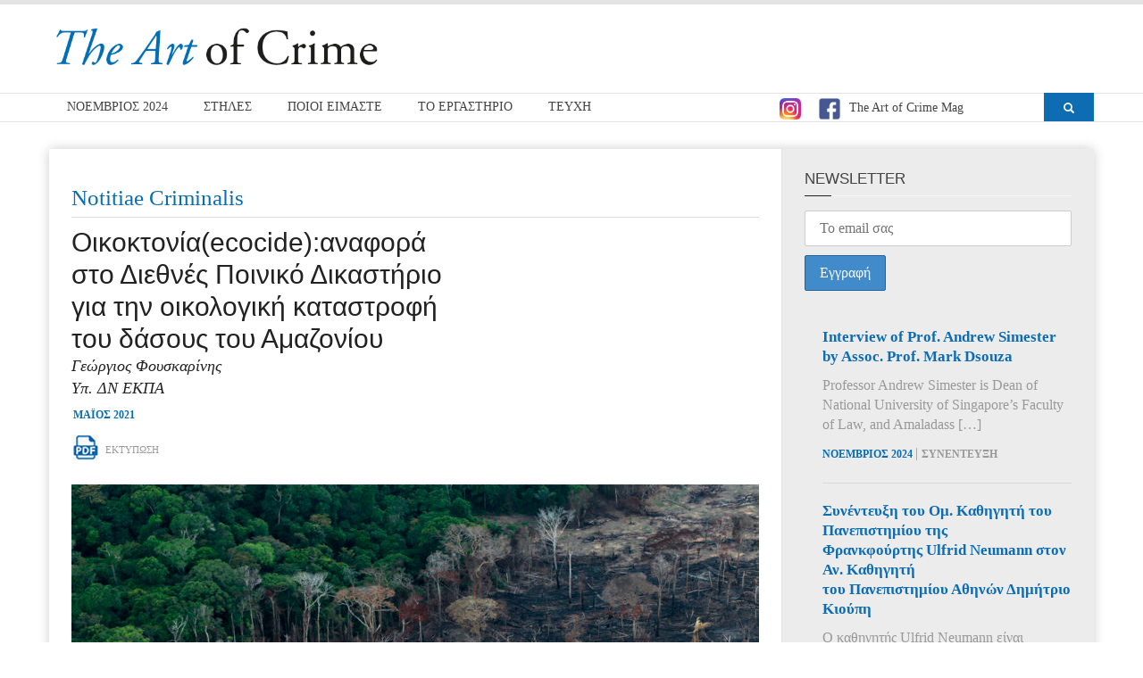

--- FILE ---
content_type: text/html; charset=UTF-8
request_url: https://theartofcrime.gr/%CE%B1%CE%BD%CE%B1%CF%86%CE%BF%CF%81%CE%AC-%CF%83%CF%84%CE%BF-%CE%B4%CE%B9%CE%B5%CE%B8%CE%BD%CE%AD%CF%82-%CF%80%CE%BF%CE%B9%CE%BD%CE%B9%CE%BA%CF%8C-%CE%B4%CE%B9%CE%BA%CE%B1%CF%83%CF%84%CE%AE%CF%81/
body_size: 31172
content:

<!doctype html>

<!--[if lt IE 7]> <html class="no-js ie6 oldie"> <![endif]-->

<!--[if IE 7]>    <html class="no-js ie7 oldie"> <![endif]-->

<!--[if IE 8]>    <html class="no-js ie8 oldie"> <![endif]-->

<!--[if IE 9]>    <html class="no-js ie9 oldie"> <![endif]-->

<!--[if gt IE 8]><!--> <html class="no-js" lang="el"> <!--<![endif]-->

<head>

    <!-- start:global -->

    <meta charset="UTF-8" />

    <!--[if IE]><meta http-equiv="X-UA-Compatible" content="IE=Edge,chrome=1"><![endif]-->

    <!-- end:global -->



    <!-- start:responsive web design -->

    <meta name="viewport" content="width=device-width, initial-scale=1">

    <!-- end:responsive web design -->



    <link rel="pingback" href="https://theartofcrime.gr/xmlrpc.php" />



    

    <!-- start:wp_head -->

                            <script>
                            /* You can add more configuration options to webfontloader by previously defining the WebFontConfig with your options */
                            if ( typeof WebFontConfig === "undefined" ) {
                                WebFontConfig = new Object();
                            }
                            WebFontConfig['google'] = {families: ['Roboto:400,700']};

                            (function() {
                                var wf = document.createElement( 'script' );
                                wf.src = 'https://ajax.googleapis.com/ajax/libs/webfont/1.5.3/webfont.js';
                                wf.type = 'text/javascript';
                                wf.async = 'true';
                                var s = document.getElementsByTagName( 'script' )[0];
                                s.parentNode.insertBefore( wf, s );
                            })();
                        </script>
                    <meta name='robots' content='index, follow, max-image-preview:large, max-snippet:-1, max-video-preview:-1' />

	<!-- This site is optimized with the Yoast SEO plugin v19.14 - https://yoast.com/wordpress/plugins/seo/ -->
	<title>Οικοκτονία(ecocide):αναφορά στο Διεθνές Ποινικό Δικαστήριο για την οικολογική καταστροφή του δάσους του Αμαζονίου &ndash; The Art of Crime</title>
	<link rel="canonical" href="https://theartofcrime.gr/αναφορά-στο-διεθνές-ποινικό-δικαστήρ/" />
	<meta property="og:locale" content="el_GR" />
	<meta property="og:type" content="article" />
	<meta property="og:title" content="Οικοκτονία(ecocide):αναφορά στο Διεθνές Ποινικό Δικαστήριο για την οικολογική καταστροφή του δάσους του Αμαζονίου &ndash; The Art of Crime" />
	<meta property="og:description" content="Δύο από τους πιο σημαντικούς και γνωστούς ηγέτες των ιθαγενών της Βραζιλίας, ο αρχηγός Raoni [&hellip;]" />
	<meta property="og:url" content="https://theartofcrime.gr/αναφορά-στο-διεθνές-ποινικό-δικαστήρ/" />
	<meta property="og:site_name" content="The Art of Crime" />
	<meta property="article:published_time" content="2021-05-30T17:28:50+00:00" />
	<meta property="article:modified_time" content="2021-07-08T13:36:34+00:00" />
	<meta property="og:image" content="https://theartofcrime.gr/wp-content/uploads/2021/06/fouskarinis_cover_may21.jpg" />
	<meta property="og:image:width" content="1110" />
	<meta property="og:image:height" content="669" />
	<meta property="og:image:type" content="image/jpeg" />
	<meta name="author" content="adminor" />
	<meta name="twitter:card" content="summary_large_image" />
	<meta name="twitter:label1" content="Συντάχθηκε από" />
	<meta name="twitter:data1" content="adminor" />
	<meta name="twitter:label2" content="Εκτιμώμενος χρόνος ανάγνωσης" />
	<meta name="twitter:data2" content="12 λεπτά" />
	<script type="application/ld+json" class="yoast-schema-graph">{"@context":"https://schema.org","@graph":[{"@type":"WebPage","@id":"https://theartofcrime.gr/%ce%b1%ce%bd%ce%b1%cf%86%ce%bf%cf%81%ce%ac-%cf%83%cf%84%ce%bf-%ce%b4%ce%b9%ce%b5%ce%b8%ce%bd%ce%ad%cf%82-%cf%80%ce%bf%ce%b9%ce%bd%ce%b9%ce%ba%cf%8c-%ce%b4%ce%b9%ce%ba%ce%b1%cf%83%cf%84%ce%ae%cf%81/","url":"https://theartofcrime.gr/%ce%b1%ce%bd%ce%b1%cf%86%ce%bf%cf%81%ce%ac-%cf%83%cf%84%ce%bf-%ce%b4%ce%b9%ce%b5%ce%b8%ce%bd%ce%ad%cf%82-%cf%80%ce%bf%ce%b9%ce%bd%ce%b9%ce%ba%cf%8c-%ce%b4%ce%b9%ce%ba%ce%b1%cf%83%cf%84%ce%ae%cf%81/","name":"Οικοκτονία(ecocide):αναφορά στο Διεθνές Ποινικό Δικαστήριο για την οικολογική καταστροφή του δάσους του Αμαζονίου &ndash; The Art of Crime","isPartOf":{"@id":"https://theartofcrime.gr/#website"},"primaryImageOfPage":{"@id":"https://theartofcrime.gr/%ce%b1%ce%bd%ce%b1%cf%86%ce%bf%cf%81%ce%ac-%cf%83%cf%84%ce%bf-%ce%b4%ce%b9%ce%b5%ce%b8%ce%bd%ce%ad%cf%82-%cf%80%ce%bf%ce%b9%ce%bd%ce%b9%ce%ba%cf%8c-%ce%b4%ce%b9%ce%ba%ce%b1%cf%83%cf%84%ce%ae%cf%81/#primaryimage"},"image":{"@id":"https://theartofcrime.gr/%ce%b1%ce%bd%ce%b1%cf%86%ce%bf%cf%81%ce%ac-%cf%83%cf%84%ce%bf-%ce%b4%ce%b9%ce%b5%ce%b8%ce%bd%ce%ad%cf%82-%cf%80%ce%bf%ce%b9%ce%bd%ce%b9%ce%ba%cf%8c-%ce%b4%ce%b9%ce%ba%ce%b1%cf%83%cf%84%ce%ae%cf%81/#primaryimage"},"thumbnailUrl":"https://theartofcrime.gr/wp-content/uploads/2021/06/fouskarinis_cover_may21.jpg","datePublished":"2021-05-30T17:28:50+00:00","dateModified":"2021-07-08T13:36:34+00:00","author":{"@id":"https://theartofcrime.gr/#/schema/person/b21b3dbf02380db543947dde1372e8e3"},"breadcrumb":{"@id":"https://theartofcrime.gr/%ce%b1%ce%bd%ce%b1%cf%86%ce%bf%cf%81%ce%ac-%cf%83%cf%84%ce%bf-%ce%b4%ce%b9%ce%b5%ce%b8%ce%bd%ce%ad%cf%82-%cf%80%ce%bf%ce%b9%ce%bd%ce%b9%ce%ba%cf%8c-%ce%b4%ce%b9%ce%ba%ce%b1%cf%83%cf%84%ce%ae%cf%81/#breadcrumb"},"inLanguage":"el","potentialAction":[{"@type":"ReadAction","target":["https://theartofcrime.gr/%ce%b1%ce%bd%ce%b1%cf%86%ce%bf%cf%81%ce%ac-%cf%83%cf%84%ce%bf-%ce%b4%ce%b9%ce%b5%ce%b8%ce%bd%ce%ad%cf%82-%cf%80%ce%bf%ce%b9%ce%bd%ce%b9%ce%ba%cf%8c-%ce%b4%ce%b9%ce%ba%ce%b1%cf%83%cf%84%ce%ae%cf%81/"]}]},{"@type":"ImageObject","inLanguage":"el","@id":"https://theartofcrime.gr/%ce%b1%ce%bd%ce%b1%cf%86%ce%bf%cf%81%ce%ac-%cf%83%cf%84%ce%bf-%ce%b4%ce%b9%ce%b5%ce%b8%ce%bd%ce%ad%cf%82-%cf%80%ce%bf%ce%b9%ce%bd%ce%b9%ce%ba%cf%8c-%ce%b4%ce%b9%ce%ba%ce%b1%cf%83%cf%84%ce%ae%cf%81/#primaryimage","url":"https://theartofcrime.gr/wp-content/uploads/2021/06/fouskarinis_cover_may21.jpg","contentUrl":"https://theartofcrime.gr/wp-content/uploads/2021/06/fouskarinis_cover_may21.jpg","width":1110,"height":669},{"@type":"BreadcrumbList","@id":"https://theartofcrime.gr/%ce%b1%ce%bd%ce%b1%cf%86%ce%bf%cf%81%ce%ac-%cf%83%cf%84%ce%bf-%ce%b4%ce%b9%ce%b5%ce%b8%ce%bd%ce%ad%cf%82-%cf%80%ce%bf%ce%b9%ce%bd%ce%b9%ce%ba%cf%8c-%ce%b4%ce%b9%ce%ba%ce%b1%cf%83%cf%84%ce%ae%cf%81/#breadcrumb","itemListElement":[{"@type":"ListItem","position":1,"name":"Home","item":"https://theartofcrime.gr/"},{"@type":"ListItem","position":2,"name":"Οικοκτονία(ecocide):αναφορά στο Διεθνές Ποινικό Δικαστήριο για την οικολογική καταστροφή του δάσους του Αμαζονίου"}]},{"@type":"WebSite","@id":"https://theartofcrime.gr/#website","url":"https://theartofcrime.gr/","name":"The Art of Crime","description":"Εργαστήριο Ποινικών και Εγκληματολογικών Ερευνών τμήματος Νομικής Εθνικού &amp; Καποδιστριακού Πανεπιστημίου Αθηνών","potentialAction":[{"@type":"SearchAction","target":{"@type":"EntryPoint","urlTemplate":"https://theartofcrime.gr/?s={search_term_string}"},"query-input":"required name=search_term_string"}],"inLanguage":"el"},{"@type":"Person","@id":"https://theartofcrime.gr/#/schema/person/b21b3dbf02380db543947dde1372e8e3","name":"adminor","image":{"@type":"ImageObject","inLanguage":"el","@id":"https://theartofcrime.gr/#/schema/person/image/","url":"https://secure.gravatar.com/avatar/b2d74eaa4dc1218fd5e14ab66183ed1f?s=96&d=mm&r=g","contentUrl":"https://secure.gravatar.com/avatar/b2d74eaa4dc1218fd5e14ab66183ed1f?s=96&d=mm&r=g","caption":"adminor"}}]}</script>
	<!-- / Yoast SEO plugin. -->


<link rel='dns-prefetch' href='//secure.gravatar.com' />
<link rel='dns-prefetch' href='//v0.wordpress.com' />
<link rel="alternate" type="application/rss+xml" title="Ροή RSS &raquo; The Art of Crime" href="https://theartofcrime.gr/feed/" />
<link rel="alternate" type="application/rss+xml" title="Ροή Σχολίων &raquo; The Art of Crime" href="https://theartofcrime.gr/comments/feed/" />
<link rel="alternate" type="application/rss+xml" title="Ροή Σχολίων The Art of Crime &raquo; Οικοκτονία(ecocide):αναφορά στο Διεθνές Ποινικό Δικαστήριο για την οικολογική καταστροφή του δάσους του Αμαζονίου" href="https://theartofcrime.gr/%ce%b1%ce%bd%ce%b1%cf%86%ce%bf%cf%81%ce%ac-%cf%83%cf%84%ce%bf-%ce%b4%ce%b9%ce%b5%ce%b8%ce%bd%ce%ad%cf%82-%cf%80%ce%bf%ce%b9%ce%bd%ce%b9%ce%ba%cf%8c-%ce%b4%ce%b9%ce%ba%ce%b1%cf%83%cf%84%ce%ae%cf%81/feed/" />
		<!-- This site uses the Google Analytics by ExactMetrics plugin v8.3.2 - Using Analytics tracking - https://www.exactmetrics.com/ -->
							<script src="//www.googletagmanager.com/gtag/js?id=G-5EVHGNMQBB"  data-cfasync="false" data-wpfc-render="false" type="text/javascript" async></script>
			<script data-cfasync="false" data-wpfc-render="false" type="text/javascript">
				var em_version = '8.3.2';
				var em_track_user = true;
				var em_no_track_reason = '';
								var ExactMetricsDefaultLocations = {"page_location":"https:\/\/theartofcrime.gr\/%CE%B1%CE%BD%CE%B1%CF%86%CE%BF%CF%81%CE%AC-%CF%83%CF%84%CE%BF-%CE%B4%CE%B9%CE%B5%CE%B8%CE%BD%CE%AD%CF%82-%CF%80%CE%BF%CE%B9%CE%BD%CE%B9%CE%BA%CF%8C-%CE%B4%CE%B9%CE%BA%CE%B1%CF%83%CF%84%CE%AE%CF%81\/"};
				if ( typeof ExactMetricsPrivacyGuardFilter === 'function' ) {
					var ExactMetricsLocations = (typeof ExactMetricsExcludeQuery === 'object') ? ExactMetricsPrivacyGuardFilter( ExactMetricsExcludeQuery ) : ExactMetricsPrivacyGuardFilter( ExactMetricsDefaultLocations );
				} else {
					var ExactMetricsLocations = (typeof ExactMetricsExcludeQuery === 'object') ? ExactMetricsExcludeQuery : ExactMetricsDefaultLocations;
				}

								var disableStrs = [
										'ga-disable-G-5EVHGNMQBB',
									];

				/* Function to detect opted out users */
				function __gtagTrackerIsOptedOut() {
					for (var index = 0; index < disableStrs.length; index++) {
						if (document.cookie.indexOf(disableStrs[index] + '=true') > -1) {
							return true;
						}
					}

					return false;
				}

				/* Disable tracking if the opt-out cookie exists. */
				if (__gtagTrackerIsOptedOut()) {
					for (var index = 0; index < disableStrs.length; index++) {
						window[disableStrs[index]] = true;
					}
				}

				/* Opt-out function */
				function __gtagTrackerOptout() {
					for (var index = 0; index < disableStrs.length; index++) {
						document.cookie = disableStrs[index] + '=true; expires=Thu, 31 Dec 2099 23:59:59 UTC; path=/';
						window[disableStrs[index]] = true;
					}
				}

				if ('undefined' === typeof gaOptout) {
					function gaOptout() {
						__gtagTrackerOptout();
					}
				}
								window.dataLayer = window.dataLayer || [];

				window.ExactMetricsDualTracker = {
					helpers: {},
					trackers: {},
				};
				if (em_track_user) {
					function __gtagDataLayer() {
						dataLayer.push(arguments);
					}

					function __gtagTracker(type, name, parameters) {
						if (!parameters) {
							parameters = {};
						}

						if (parameters.send_to) {
							__gtagDataLayer.apply(null, arguments);
							return;
						}

						if (type === 'event') {
														parameters.send_to = exactmetrics_frontend.v4_id;
							var hookName = name;
							if (typeof parameters['event_category'] !== 'undefined') {
								hookName = parameters['event_category'] + ':' + name;
							}

							if (typeof ExactMetricsDualTracker.trackers[hookName] !== 'undefined') {
								ExactMetricsDualTracker.trackers[hookName](parameters);
							} else {
								__gtagDataLayer('event', name, parameters);
							}
							
						} else {
							__gtagDataLayer.apply(null, arguments);
						}
					}

					__gtagTracker('js', new Date());
					__gtagTracker('set', {
						'developer_id.dNDMyYj': true,
											});
					if ( ExactMetricsLocations.page_location ) {
						__gtagTracker('set', ExactMetricsLocations);
					}
										__gtagTracker('config', 'G-5EVHGNMQBB', {"forceSSL":"true"} );
															window.gtag = __gtagTracker;										(function () {
						/* https://developers.google.com/analytics/devguides/collection/analyticsjs/ */
						/* ga and __gaTracker compatibility shim. */
						var noopfn = function () {
							return null;
						};
						var newtracker = function () {
							return new Tracker();
						};
						var Tracker = function () {
							return null;
						};
						var p = Tracker.prototype;
						p.get = noopfn;
						p.set = noopfn;
						p.send = function () {
							var args = Array.prototype.slice.call(arguments);
							args.unshift('send');
							__gaTracker.apply(null, args);
						};
						var __gaTracker = function () {
							var len = arguments.length;
							if (len === 0) {
								return;
							}
							var f = arguments[len - 1];
							if (typeof f !== 'object' || f === null || typeof f.hitCallback !== 'function') {
								if ('send' === arguments[0]) {
									var hitConverted, hitObject = false, action;
									if ('event' === arguments[1]) {
										if ('undefined' !== typeof arguments[3]) {
											hitObject = {
												'eventAction': arguments[3],
												'eventCategory': arguments[2],
												'eventLabel': arguments[4],
												'value': arguments[5] ? arguments[5] : 1,
											}
										}
									}
									if ('pageview' === arguments[1]) {
										if ('undefined' !== typeof arguments[2]) {
											hitObject = {
												'eventAction': 'page_view',
												'page_path': arguments[2],
											}
										}
									}
									if (typeof arguments[2] === 'object') {
										hitObject = arguments[2];
									}
									if (typeof arguments[5] === 'object') {
										Object.assign(hitObject, arguments[5]);
									}
									if ('undefined' !== typeof arguments[1].hitType) {
										hitObject = arguments[1];
										if ('pageview' === hitObject.hitType) {
											hitObject.eventAction = 'page_view';
										}
									}
									if (hitObject) {
										action = 'timing' === arguments[1].hitType ? 'timing_complete' : hitObject.eventAction;
										hitConverted = mapArgs(hitObject);
										__gtagTracker('event', action, hitConverted);
									}
								}
								return;
							}

							function mapArgs(args) {
								var arg, hit = {};
								var gaMap = {
									'eventCategory': 'event_category',
									'eventAction': 'event_action',
									'eventLabel': 'event_label',
									'eventValue': 'event_value',
									'nonInteraction': 'non_interaction',
									'timingCategory': 'event_category',
									'timingVar': 'name',
									'timingValue': 'value',
									'timingLabel': 'event_label',
									'page': 'page_path',
									'location': 'page_location',
									'title': 'page_title',
									'referrer' : 'page_referrer',
								};
								for (arg in args) {
																		if (!(!args.hasOwnProperty(arg) || !gaMap.hasOwnProperty(arg))) {
										hit[gaMap[arg]] = args[arg];
									} else {
										hit[arg] = args[arg];
									}
								}
								return hit;
							}

							try {
								f.hitCallback();
							} catch (ex) {
							}
						};
						__gaTracker.create = newtracker;
						__gaTracker.getByName = newtracker;
						__gaTracker.getAll = function () {
							return [];
						};
						__gaTracker.remove = noopfn;
						__gaTracker.loaded = true;
						window['__gaTracker'] = __gaTracker;
					})();
									} else {
										console.log("");
					(function () {
						function __gtagTracker() {
							return null;
						}

						window['__gtagTracker'] = __gtagTracker;
						window['gtag'] = __gtagTracker;
					})();
									}
			</script>
				<!-- / Google Analytics by ExactMetrics -->
		<script type="text/javascript">
/* <![CDATA[ */
window._wpemojiSettings = {"baseUrl":"https:\/\/s.w.org\/images\/core\/emoji\/14.0.0\/72x72\/","ext":".png","svgUrl":"https:\/\/s.w.org\/images\/core\/emoji\/14.0.0\/svg\/","svgExt":".svg","source":{"concatemoji":"https:\/\/theartofcrime.gr\/wp-includes\/js\/wp-emoji-release.min.js?ver=6.4.7"}};
/*! This file is auto-generated */
!function(i,n){var o,s,e;function c(e){try{var t={supportTests:e,timestamp:(new Date).valueOf()};sessionStorage.setItem(o,JSON.stringify(t))}catch(e){}}function p(e,t,n){e.clearRect(0,0,e.canvas.width,e.canvas.height),e.fillText(t,0,0);var t=new Uint32Array(e.getImageData(0,0,e.canvas.width,e.canvas.height).data),r=(e.clearRect(0,0,e.canvas.width,e.canvas.height),e.fillText(n,0,0),new Uint32Array(e.getImageData(0,0,e.canvas.width,e.canvas.height).data));return t.every(function(e,t){return e===r[t]})}function u(e,t,n){switch(t){case"flag":return n(e,"\ud83c\udff3\ufe0f\u200d\u26a7\ufe0f","\ud83c\udff3\ufe0f\u200b\u26a7\ufe0f")?!1:!n(e,"\ud83c\uddfa\ud83c\uddf3","\ud83c\uddfa\u200b\ud83c\uddf3")&&!n(e,"\ud83c\udff4\udb40\udc67\udb40\udc62\udb40\udc65\udb40\udc6e\udb40\udc67\udb40\udc7f","\ud83c\udff4\u200b\udb40\udc67\u200b\udb40\udc62\u200b\udb40\udc65\u200b\udb40\udc6e\u200b\udb40\udc67\u200b\udb40\udc7f");case"emoji":return!n(e,"\ud83e\udef1\ud83c\udffb\u200d\ud83e\udef2\ud83c\udfff","\ud83e\udef1\ud83c\udffb\u200b\ud83e\udef2\ud83c\udfff")}return!1}function f(e,t,n){var r="undefined"!=typeof WorkerGlobalScope&&self instanceof WorkerGlobalScope?new OffscreenCanvas(300,150):i.createElement("canvas"),a=r.getContext("2d",{willReadFrequently:!0}),o=(a.textBaseline="top",a.font="600 32px Arial",{});return e.forEach(function(e){o[e]=t(a,e,n)}),o}function t(e){var t=i.createElement("script");t.src=e,t.defer=!0,i.head.appendChild(t)}"undefined"!=typeof Promise&&(o="wpEmojiSettingsSupports",s=["flag","emoji"],n.supports={everything:!0,everythingExceptFlag:!0},e=new Promise(function(e){i.addEventListener("DOMContentLoaded",e,{once:!0})}),new Promise(function(t){var n=function(){try{var e=JSON.parse(sessionStorage.getItem(o));if("object"==typeof e&&"number"==typeof e.timestamp&&(new Date).valueOf()<e.timestamp+604800&&"object"==typeof e.supportTests)return e.supportTests}catch(e){}return null}();if(!n){if("undefined"!=typeof Worker&&"undefined"!=typeof OffscreenCanvas&&"undefined"!=typeof URL&&URL.createObjectURL&&"undefined"!=typeof Blob)try{var e="postMessage("+f.toString()+"("+[JSON.stringify(s),u.toString(),p.toString()].join(",")+"));",r=new Blob([e],{type:"text/javascript"}),a=new Worker(URL.createObjectURL(r),{name:"wpTestEmojiSupports"});return void(a.onmessage=function(e){c(n=e.data),a.terminate(),t(n)})}catch(e){}c(n=f(s,u,p))}t(n)}).then(function(e){for(var t in e)n.supports[t]=e[t],n.supports.everything=n.supports.everything&&n.supports[t],"flag"!==t&&(n.supports.everythingExceptFlag=n.supports.everythingExceptFlag&&n.supports[t]);n.supports.everythingExceptFlag=n.supports.everythingExceptFlag&&!n.supports.flag,n.DOMReady=!1,n.readyCallback=function(){n.DOMReady=!0}}).then(function(){return e}).then(function(){var e;n.supports.everything||(n.readyCallback(),(e=n.source||{}).concatemoji?t(e.concatemoji):e.wpemoji&&e.twemoji&&(t(e.twemoji),t(e.wpemoji)))}))}((window,document),window._wpemojiSettings);
/* ]]> */
</script>
<style id='wp-emoji-styles-inline-css' type='text/css'>

	img.wp-smiley, img.emoji {
		display: inline !important;
		border: none !important;
		box-shadow: none !important;
		height: 1em !important;
		width: 1em !important;
		margin: 0 0.07em !important;
		vertical-align: -0.1em !important;
		background: none !important;
		padding: 0 !important;
	}
</style>
<link rel='stylesheet' id='wp-block-library-css' href='https://theartofcrime.gr/wp-includes/css/dist/block-library/style.min.css?ver=6.4.7' type='text/css' media='all' />
<style id='wp-block-library-inline-css' type='text/css'>
.has-text-align-justify{text-align:justify;}
</style>
<link rel='stylesheet' id='mediaelement-css' href='https://theartofcrime.gr/wp-includes/js/mediaelement/mediaelementplayer-legacy.min.css?ver=4.2.17' type='text/css' media='all' />
<link rel='stylesheet' id='wp-mediaelement-css' href='https://theartofcrime.gr/wp-includes/js/mediaelement/wp-mediaelement.min.css?ver=6.4.7' type='text/css' media='all' />
<style id='classic-theme-styles-inline-css' type='text/css'>
/*! This file is auto-generated */
.wp-block-button__link{color:#fff;background-color:#32373c;border-radius:9999px;box-shadow:none;text-decoration:none;padding:calc(.667em + 2px) calc(1.333em + 2px);font-size:1.125em}.wp-block-file__button{background:#32373c;color:#fff;text-decoration:none}
</style>
<style id='global-styles-inline-css' type='text/css'>
body{--wp--preset--color--black: #000000;--wp--preset--color--cyan-bluish-gray: #abb8c3;--wp--preset--color--white: #ffffff;--wp--preset--color--pale-pink: #f78da7;--wp--preset--color--vivid-red: #cf2e2e;--wp--preset--color--luminous-vivid-orange: #ff6900;--wp--preset--color--luminous-vivid-amber: #fcb900;--wp--preset--color--light-green-cyan: #7bdcb5;--wp--preset--color--vivid-green-cyan: #00d084;--wp--preset--color--pale-cyan-blue: #8ed1fc;--wp--preset--color--vivid-cyan-blue: #0693e3;--wp--preset--color--vivid-purple: #9b51e0;--wp--preset--gradient--vivid-cyan-blue-to-vivid-purple: linear-gradient(135deg,rgba(6,147,227,1) 0%,rgb(155,81,224) 100%);--wp--preset--gradient--light-green-cyan-to-vivid-green-cyan: linear-gradient(135deg,rgb(122,220,180) 0%,rgb(0,208,130) 100%);--wp--preset--gradient--luminous-vivid-amber-to-luminous-vivid-orange: linear-gradient(135deg,rgba(252,185,0,1) 0%,rgba(255,105,0,1) 100%);--wp--preset--gradient--luminous-vivid-orange-to-vivid-red: linear-gradient(135deg,rgba(255,105,0,1) 0%,rgb(207,46,46) 100%);--wp--preset--gradient--very-light-gray-to-cyan-bluish-gray: linear-gradient(135deg,rgb(238,238,238) 0%,rgb(169,184,195) 100%);--wp--preset--gradient--cool-to-warm-spectrum: linear-gradient(135deg,rgb(74,234,220) 0%,rgb(151,120,209) 20%,rgb(207,42,186) 40%,rgb(238,44,130) 60%,rgb(251,105,98) 80%,rgb(254,248,76) 100%);--wp--preset--gradient--blush-light-purple: linear-gradient(135deg,rgb(255,206,236) 0%,rgb(152,150,240) 100%);--wp--preset--gradient--blush-bordeaux: linear-gradient(135deg,rgb(254,205,165) 0%,rgb(254,45,45) 50%,rgb(107,0,62) 100%);--wp--preset--gradient--luminous-dusk: linear-gradient(135deg,rgb(255,203,112) 0%,rgb(199,81,192) 50%,rgb(65,88,208) 100%);--wp--preset--gradient--pale-ocean: linear-gradient(135deg,rgb(255,245,203) 0%,rgb(182,227,212) 50%,rgb(51,167,181) 100%);--wp--preset--gradient--electric-grass: linear-gradient(135deg,rgb(202,248,128) 0%,rgb(113,206,126) 100%);--wp--preset--gradient--midnight: linear-gradient(135deg,rgb(2,3,129) 0%,rgb(40,116,252) 100%);--wp--preset--font-size--small: 13px;--wp--preset--font-size--medium: 20px;--wp--preset--font-size--large: 36px;--wp--preset--font-size--x-large: 42px;--wp--preset--spacing--20: 0.44rem;--wp--preset--spacing--30: 0.67rem;--wp--preset--spacing--40: 1rem;--wp--preset--spacing--50: 1.5rem;--wp--preset--spacing--60: 2.25rem;--wp--preset--spacing--70: 3.38rem;--wp--preset--spacing--80: 5.06rem;--wp--preset--shadow--natural: 6px 6px 9px rgba(0, 0, 0, 0.2);--wp--preset--shadow--deep: 12px 12px 50px rgba(0, 0, 0, 0.4);--wp--preset--shadow--sharp: 6px 6px 0px rgba(0, 0, 0, 0.2);--wp--preset--shadow--outlined: 6px 6px 0px -3px rgba(255, 255, 255, 1), 6px 6px rgba(0, 0, 0, 1);--wp--preset--shadow--crisp: 6px 6px 0px rgba(0, 0, 0, 1);}:where(.is-layout-flex){gap: 0.5em;}:where(.is-layout-grid){gap: 0.5em;}body .is-layout-flow > .alignleft{float: left;margin-inline-start: 0;margin-inline-end: 2em;}body .is-layout-flow > .alignright{float: right;margin-inline-start: 2em;margin-inline-end: 0;}body .is-layout-flow > .aligncenter{margin-left: auto !important;margin-right: auto !important;}body .is-layout-constrained > .alignleft{float: left;margin-inline-start: 0;margin-inline-end: 2em;}body .is-layout-constrained > .alignright{float: right;margin-inline-start: 2em;margin-inline-end: 0;}body .is-layout-constrained > .aligncenter{margin-left: auto !important;margin-right: auto !important;}body .is-layout-constrained > :where(:not(.alignleft):not(.alignright):not(.alignfull)){max-width: var(--wp--style--global--content-size);margin-left: auto !important;margin-right: auto !important;}body .is-layout-constrained > .alignwide{max-width: var(--wp--style--global--wide-size);}body .is-layout-flex{display: flex;}body .is-layout-flex{flex-wrap: wrap;align-items: center;}body .is-layout-flex > *{margin: 0;}body .is-layout-grid{display: grid;}body .is-layout-grid > *{margin: 0;}:where(.wp-block-columns.is-layout-flex){gap: 2em;}:where(.wp-block-columns.is-layout-grid){gap: 2em;}:where(.wp-block-post-template.is-layout-flex){gap: 1.25em;}:where(.wp-block-post-template.is-layout-grid){gap: 1.25em;}.has-black-color{color: var(--wp--preset--color--black) !important;}.has-cyan-bluish-gray-color{color: var(--wp--preset--color--cyan-bluish-gray) !important;}.has-white-color{color: var(--wp--preset--color--white) !important;}.has-pale-pink-color{color: var(--wp--preset--color--pale-pink) !important;}.has-vivid-red-color{color: var(--wp--preset--color--vivid-red) !important;}.has-luminous-vivid-orange-color{color: var(--wp--preset--color--luminous-vivid-orange) !important;}.has-luminous-vivid-amber-color{color: var(--wp--preset--color--luminous-vivid-amber) !important;}.has-light-green-cyan-color{color: var(--wp--preset--color--light-green-cyan) !important;}.has-vivid-green-cyan-color{color: var(--wp--preset--color--vivid-green-cyan) !important;}.has-pale-cyan-blue-color{color: var(--wp--preset--color--pale-cyan-blue) !important;}.has-vivid-cyan-blue-color{color: var(--wp--preset--color--vivid-cyan-blue) !important;}.has-vivid-purple-color{color: var(--wp--preset--color--vivid-purple) !important;}.has-black-background-color{background-color: var(--wp--preset--color--black) !important;}.has-cyan-bluish-gray-background-color{background-color: var(--wp--preset--color--cyan-bluish-gray) !important;}.has-white-background-color{background-color: var(--wp--preset--color--white) !important;}.has-pale-pink-background-color{background-color: var(--wp--preset--color--pale-pink) !important;}.has-vivid-red-background-color{background-color: var(--wp--preset--color--vivid-red) !important;}.has-luminous-vivid-orange-background-color{background-color: var(--wp--preset--color--luminous-vivid-orange) !important;}.has-luminous-vivid-amber-background-color{background-color: var(--wp--preset--color--luminous-vivid-amber) !important;}.has-light-green-cyan-background-color{background-color: var(--wp--preset--color--light-green-cyan) !important;}.has-vivid-green-cyan-background-color{background-color: var(--wp--preset--color--vivid-green-cyan) !important;}.has-pale-cyan-blue-background-color{background-color: var(--wp--preset--color--pale-cyan-blue) !important;}.has-vivid-cyan-blue-background-color{background-color: var(--wp--preset--color--vivid-cyan-blue) !important;}.has-vivid-purple-background-color{background-color: var(--wp--preset--color--vivid-purple) !important;}.has-black-border-color{border-color: var(--wp--preset--color--black) !important;}.has-cyan-bluish-gray-border-color{border-color: var(--wp--preset--color--cyan-bluish-gray) !important;}.has-white-border-color{border-color: var(--wp--preset--color--white) !important;}.has-pale-pink-border-color{border-color: var(--wp--preset--color--pale-pink) !important;}.has-vivid-red-border-color{border-color: var(--wp--preset--color--vivid-red) !important;}.has-luminous-vivid-orange-border-color{border-color: var(--wp--preset--color--luminous-vivid-orange) !important;}.has-luminous-vivid-amber-border-color{border-color: var(--wp--preset--color--luminous-vivid-amber) !important;}.has-light-green-cyan-border-color{border-color: var(--wp--preset--color--light-green-cyan) !important;}.has-vivid-green-cyan-border-color{border-color: var(--wp--preset--color--vivid-green-cyan) !important;}.has-pale-cyan-blue-border-color{border-color: var(--wp--preset--color--pale-cyan-blue) !important;}.has-vivid-cyan-blue-border-color{border-color: var(--wp--preset--color--vivid-cyan-blue) !important;}.has-vivid-purple-border-color{border-color: var(--wp--preset--color--vivid-purple) !important;}.has-vivid-cyan-blue-to-vivid-purple-gradient-background{background: var(--wp--preset--gradient--vivid-cyan-blue-to-vivid-purple) !important;}.has-light-green-cyan-to-vivid-green-cyan-gradient-background{background: var(--wp--preset--gradient--light-green-cyan-to-vivid-green-cyan) !important;}.has-luminous-vivid-amber-to-luminous-vivid-orange-gradient-background{background: var(--wp--preset--gradient--luminous-vivid-amber-to-luminous-vivid-orange) !important;}.has-luminous-vivid-orange-to-vivid-red-gradient-background{background: var(--wp--preset--gradient--luminous-vivid-orange-to-vivid-red) !important;}.has-very-light-gray-to-cyan-bluish-gray-gradient-background{background: var(--wp--preset--gradient--very-light-gray-to-cyan-bluish-gray) !important;}.has-cool-to-warm-spectrum-gradient-background{background: var(--wp--preset--gradient--cool-to-warm-spectrum) !important;}.has-blush-light-purple-gradient-background{background: var(--wp--preset--gradient--blush-light-purple) !important;}.has-blush-bordeaux-gradient-background{background: var(--wp--preset--gradient--blush-bordeaux) !important;}.has-luminous-dusk-gradient-background{background: var(--wp--preset--gradient--luminous-dusk) !important;}.has-pale-ocean-gradient-background{background: var(--wp--preset--gradient--pale-ocean) !important;}.has-electric-grass-gradient-background{background: var(--wp--preset--gradient--electric-grass) !important;}.has-midnight-gradient-background{background: var(--wp--preset--gradient--midnight) !important;}.has-small-font-size{font-size: var(--wp--preset--font-size--small) !important;}.has-medium-font-size{font-size: var(--wp--preset--font-size--medium) !important;}.has-large-font-size{font-size: var(--wp--preset--font-size--large) !important;}.has-x-large-font-size{font-size: var(--wp--preset--font-size--x-large) !important;}
.wp-block-navigation a:where(:not(.wp-element-button)){color: inherit;}
:where(.wp-block-post-template.is-layout-flex){gap: 1.25em;}:where(.wp-block-post-template.is-layout-grid){gap: 1.25em;}
:where(.wp-block-columns.is-layout-flex){gap: 2em;}:where(.wp-block-columns.is-layout-grid){gap: 2em;}
.wp-block-pullquote{font-size: 1.5em;line-height: 1.6;}
</style>
<link rel='stylesheet' id='dg-grid-css-css' href='https://theartofcrime.gr/wp-content/plugins/dynamic-menu-manager/duogeek/inc/dg-grid.css?ver=1.1' type='text/css' media='all' />
<link rel='stylesheet' id='uaf_client_css-css' href='https://theartofcrime.gr/wp-content/uploads/useanyfont/uaf.css?ver=1739547553' type='text/css' media='all' />
<link rel='stylesheet' id='mc4wp-form-themes-css' href='https://theartofcrime.gr/wp-content/plugins/mailchimp-for-wp/assets/css/form-themes.css?ver=4.9.11' type='text/css' media='all' />
<link rel='stylesheet' id='miptheme-bootstrap-css' href='https://theartofcrime.gr/wp-content/themes/weeklynews/assets/css/bootstrap.min.css?ver=2.8.1' type='text/css' media='all' />
<link rel='stylesheet' id='miptheme-external-styles-css' href='https://theartofcrime.gr/wp-content/themes/weeklynews/assets/css/mip.external.css?ver=2.8.1' type='text/css' media='all' />
<link rel='stylesheet' id='miptheme-style-css' href='https://theartofcrime.gr/wp-content/themes/weeklynews-child/style.css?ver=2.8.1' type='text/css' media='all' />
<link rel='stylesheet' id='miptheme-dynamic-css-css' href='https://theartofcrime.gr/wp-content/themes/weeklynews/assets/css/dynamic.css?ver=1739547800' type='text/css' media='all' />
<link rel='stylesheet' id='typography-css-css' href='https://theartofcrime.gr/wp-content/themes/weeklynews/assets/css/font-style.css?ver=1496493734' type='text/css' media='all' />
<!--[if lt IE 9]>
<link rel='stylesheet' id='miptheme-photobox-ie-css' href='https://theartofcrime.gr/wp-content/themes/weeklynews/assets/css/photobox.ie.css?ver=2.8.1' type='text/css' media='all' />
<![endif]-->
<link rel='stylesheet' id='fancybox-css' href='https://theartofcrime.gr/wp-content/plugins/easy-fancybox/fancybox/1.5.4/jquery.fancybox.min.css?ver=6.4.7' type='text/css' media='screen' />
<link rel='stylesheet' id='jetpack_css-css' href='https://theartofcrime.gr/wp-content/plugins/jetpack/css/jetpack.css?ver=11.7.3' type='text/css' media='all' />
<script type="text/javascript" src="https://theartofcrime.gr/wp-content/plugins/google-analytics-dashboard-for-wp/assets/js/frontend-gtag.min.js?ver=8.3.2" id="exactmetrics-frontend-script-js" async="async" data-wp-strategy="async"></script>
<script data-cfasync="false" data-wpfc-render="false" type="text/javascript" id='exactmetrics-frontend-script-js-extra'>/* <![CDATA[ */
var exactmetrics_frontend = {"js_events_tracking":"true","download_extensions":"zip,mp3,mpeg,pdf,docx,pptx,xlsx,rar","inbound_paths":"[{\"path\":\"\\\/go\\\/\",\"label\":\"affiliate\"},{\"path\":\"\\\/recommend\\\/\",\"label\":\"affiliate\"}]","home_url":"https:\/\/theartofcrime.gr","hash_tracking":"false","v4_id":"G-5EVHGNMQBB"};/* ]]> */
</script>
<script type="text/javascript" src="https://theartofcrime.gr/wp-includes/js/jquery/jquery.min.js?ver=3.7.1" id="jquery-core-js"></script>
<script type="text/javascript" src="https://theartofcrime.gr/wp-includes/js/jquery/jquery-migrate.min.js?ver=3.4.1" id="jquery-migrate-js"></script>
<script type="text/javascript" id="jquery-remove-uppercase-accents-js-extra">
/* <![CDATA[ */
var rua = {"accents":[{"original":"\u0386\u0399","convert":"\u0391\u03aa"},{"original":"\u0386\u03a5","convert":"\u0391\u03ab"},{"original":"\u0388\u0399","convert":"\u0395\u03aa"},{"original":"\u038c\u0399","convert":"\u039f\u03aa"},{"original":"\u0388\u03a5","convert":"\u0395\u03ab"},{"original":"\u038c\u03a5","convert":"\u039f\u03ab"},{"original":"\u03ac\u03b9","convert":"\u03b1\u03ca"},{"original":"\u03ad\u03b9","convert":"\u03b5\u03ca"},{"original":"\u0386\u03c5","convert":"\u03b1\u03cb"},{"original":"\u03ac\u03c5","convert":"\u03b1\u03cb"},{"original":"\u03cc\u03b9","convert":"\u03bf\u03ca"},{"original":"\u0388\u03c5","convert":"\u03b5\u03cb"},{"original":"\u03ad\u03c5","convert":"\u03b5\u03cb"},{"original":"\u03cc\u03c5","convert":"\u03bf\u03cb"},{"original":"\u038c\u03c5","convert":"\u03bf\u03cb"},{"original":"\u0386","convert":"\u0391"},{"original":"\u03ac","convert":"\u03b1"},{"original":"\u0388","convert":"\u0395"},{"original":"\u03ad","convert":"\u03b5"},{"original":"\u0389","convert":"\u0397"},{"original":"\u03ae","convert":"\u03b7"},{"original":"\u038a","convert":"\u0399"},{"original":"\u03aa","convert":"\u0399"},{"original":"\u03af","convert":"\u03b9"},{"original":"\u0390","convert":"\u03ca"},{"original":"\u038c","convert":"\u039f"},{"original":"\u03cc","convert":"\u03bf"},{"original":"\u038e","convert":"\u03a5"},{"original":"\u03cd","convert":"\u03c5"},{"original":"\u03b0","convert":"\u03cb"},{"original":"\u038f","convert":"\u03a9"},{"original":"\u03ce","convert":"\u03c9"}],"selectors":"","selAction":""};
/* ]]> */
</script>
<script type="text/javascript" src="https://theartofcrime.gr/wp-content/plugins/remove-uppercase-accents/js/jquery.remove-uppercase-accents.js?ver=6.4.7" id="jquery-remove-uppercase-accents-js"></script>
<script></script><link rel="https://api.w.org/" href="https://theartofcrime.gr/wp-json/" /><link rel="alternate" type="application/json" href="https://theartofcrime.gr/wp-json/wp/v2/posts/6346" /><link rel="EditURI" type="application/rsd+xml" title="RSD" href="https://theartofcrime.gr/xmlrpc.php?rsd" />
<meta name="generator" content="WordPress 6.4.7" />
<link rel='shortlink' href='https://wp.me/p8dvae-1Em' />
<link rel="alternate" type="application/json+oembed" href="https://theartofcrime.gr/wp-json/oembed/1.0/embed?url=https%3A%2F%2Ftheartofcrime.gr%2F%25ce%25b1%25ce%25bd%25ce%25b1%25cf%2586%25ce%25bf%25cf%2581%25ce%25ac-%25cf%2583%25cf%2584%25ce%25bf-%25ce%25b4%25ce%25b9%25ce%25b5%25ce%25b8%25ce%25bd%25ce%25ad%25cf%2582-%25cf%2580%25ce%25bf%25ce%25b9%25ce%25bd%25ce%25b9%25ce%25ba%25cf%258c-%25ce%25b4%25ce%25b9%25ce%25ba%25ce%25b1%25cf%2583%25cf%2584%25ce%25ae%25cf%2581%2F" />
<link rel="alternate" type="text/xml+oembed" href="https://theartofcrime.gr/wp-json/oembed/1.0/embed?url=https%3A%2F%2Ftheartofcrime.gr%2F%25ce%25b1%25ce%25bd%25ce%25b1%25cf%2586%25ce%25bf%25cf%2581%25ce%25ac-%25cf%2583%25cf%2584%25ce%25bf-%25ce%25b4%25ce%25b9%25ce%25b5%25ce%25b8%25ce%25bd%25ce%25ad%25cf%2582-%25cf%2580%25ce%25bf%25ce%25b9%25ce%25bd%25ce%25b9%25ce%25ba%25cf%258c-%25ce%25b4%25ce%25b9%25ce%25ba%25ce%25b1%25cf%2583%25cf%2584%25ce%25ae%25cf%2581%2F&#038;format=xml" />
	<style>img#wpstats{display:none}</style>
		            <!--Customizer CSS-->
            <style type="text/css">
                                                                                                                                                                                                                                                                                                                
                                
                                
                                                                                
                                                                
                                                                                                                                
                #sidebar { background-color:#ececec; }                                                                                                                                                                
                                                                                                                                                
            </style>
            <!--/Customizer CSS-->
            <meta name="generator" content="Powered by WPBakery Page Builder - drag and drop page builder for WordPress."/>
<script>                                    </script><script>                    jQuery(window).scroll(function() {

    if (jQuery(this).scrollTop()>10)
     {
      jQuery('.sticky-header-wrapper').fadeOut();  
     }
    else
     {
      jQuery('.sticky-header-wrapper').fadeIn();
     }
 });                </script><style type="text/css" id="wp-custom-css">.article-post h6 {
	font-size: 10pt !important;
	color: #0e6db2 !important;
	text-transform:uppercase;
}

.dropcap {
	padding-right:0 !important;
}
#header-navigation ul li.search-nav a {
    background: #0E6DB2!important;
    height: 32px;
}
.fbb-nav {
	margin-right:90px !important;
}

.fb-nav {	
	margin-top:1px;	
	margin-right:10px;
	float:right !important;
}

.fb-nav a img {
	margin-right:10px;
}

.fb-nav a {
	text-transform: none !important;
	padding: 0 0 !important;
}

@media screen and (min-device-width: 992px) and (max-device-width: 1199px) { 
   section.news-lay-3.bottom-margin {
    display: none;
}
	#header-navigation ul li a {
    padding: 3px 35px 0 10px;
   
}
}</style><style type="text/css" title="dynamic-css" class="options-output">#page-content header h2{}</style><noscript><style> .wpb_animate_when_almost_visible { opacity: 1; }</style></noscript>
    <!-- end:wp_head -->



    <!--[if lt IE 9]>

    <script src="https://theartofcrime.gr/wp-content/themes/weeklynews/assets/js/respond.js"></script>

    <script src="https://theartofcrime.gr/wp-content/themes/weeklynews/assets/js/html5shiv.js"></script>

    <![endif]-->

</head>

<body class="post-template-default single single-post postid-6346 single-format-standard linkbox-layout-1 theme-boxed sidebar-light wpb-js-composer js-comp-ver-7.3 vc_responsive" itemscope itemtype="http://schema.org/WebPage">


    <!-- start:body-start -->

    
    <!-- end:body-start -->

    <!-- start:ad-top-banner -->

    
    <!-- end:ad-top-banner -->



    <!-- start:page outer wrap -->

    <div id="page-outer-wrap">

        <!-- start:page inner wrap -->

        <div id="page-inner-wrap">


            <!-- start:page header mobile -->

            

<header id="page-header-mobile" class="visible-xs visible-sm">

    <!-- start:sidr -->

    <nav id="mobile-menu">

        <form id="search-form-mobile" class="mm-search" role="search" method="get" action="https://theartofcrime.gr/">

            <input type="text" name="s" placeholder="Search The Art of Crime" value="" />

        </form>

        <ul id="menu-%ce%bd%ce%bf%ce%b5%ce%bc%ce%b2%cf%81%ce%b9%ce%bf%cf%83-2023" class="nav clearfix"><li id="mobile-nav-menu-item-8499" class="main-menu-item  menu-item-even menu-item-depth-0 menu-item menu-item-type-custom menu-item-object-custom "><a href="/nov-2024">ΝΟΕΜΒΡΙΟΣ 2024</a></li>
<li id="mobile-nav-menu-item-8500" class="main-menu-item  menu-item-even menu-item-depth-0 menu-item menu-item-type-custom menu-item-object-custom menu-item-has-children "><a href="#">ΣΤΗΛΕΣ</a>
<ul class="sub-menu">
	<li id="mobile-nav-menu-item-8501" class="sub-menu-item  menu-item-odd menu-item-depth-1 menu-item menu-item-type-taxonomy menu-item-object-category menu-category-26 "><a href="https://theartofcrime.gr/category/editorial/">Editorial</a></li>
	<li id="mobile-nav-menu-item-8502" class="sub-menu-item  menu-item-odd menu-item-depth-1 menu-item menu-item-type-taxonomy menu-item-object-category menu-category-94 "><a href="https://theartofcrime.gr/category/interview/">Συνέντευξη</a></li>
	<li id="mobile-nav-menu-item-8503" class="sub-menu-item  menu-item-odd menu-item-depth-1 menu-item menu-item-type-taxonomy menu-item-object-category menu-category-74 "><a href="https://theartofcrime.gr/category/meletes/">Μελέτες</a></li>
	<li id="mobile-nav-menu-item-8504" class="sub-menu-item  menu-item-odd menu-item-depth-1 menu-item menu-item-type-taxonomy menu-item-object-category menu-category-73 "><a href="https://theartofcrime.gr/category/art-crime/">Art &amp; Crime</a></li>
	<li id="mobile-nav-menu-item-8505" class="sub-menu-item  menu-item-odd menu-item-depth-1 menu-item menu-item-type-taxonomy menu-item-object-category current-post-ancestor current-menu-parent current-post-parent menu-category-81 "><a href="https://theartofcrime.gr/category/notitia-criminalis/">Notitiae Criminalis</a></li>
	<li id="mobile-nav-menu-item-8506" class="sub-menu-item  menu-item-odd menu-item-depth-1 menu-item menu-item-type-taxonomy menu-item-object-category menu-category-84 "><a href="https://theartofcrime.gr/category/egklima-epistimes/">Έγκλημα &amp; Επιστήμες</a></li>
	<li id="mobile-nav-menu-item-8507" class="sub-menu-item  menu-item-odd menu-item-depth-1 menu-item menu-item-type-taxonomy menu-item-object-category menu-category-32 "><a href="https://theartofcrime.gr/category/ek-ton-eso/">Εκ των έσω</a></li>
	<li id="mobile-nav-menu-item-8508" class="sub-menu-item  menu-item-odd menu-item-depth-1 menu-item menu-item-type-taxonomy menu-item-object-category menu-category-76 "><a href="https://theartofcrime.gr/category/nomothesia/">Σχολιασμένη Νομοθεσία</a></li>
	<li id="mobile-nav-menu-item-8509" class="sub-menu-item  menu-item-odd menu-item-depth-1 menu-item menu-item-type-taxonomy menu-item-object-category menu-category-116 "><a href="https://theartofcrime.gr/category/nomologiaeddadee/">Νομολογία ΕΔΔΑ και ΔΕΕ</a></li>
	<li id="mobile-nav-menu-item-8510" class="sub-menu-item  menu-item-odd menu-item-depth-1 menu-item menu-item-type-taxonomy menu-item-object-category menu-category-72 "><a href="https://theartofcrime.gr/category/nomologia/">Σχολιασμένη Νομολογία</a></li>
	<li id="mobile-nav-menu-item-8511" class="sub-menu-item  menu-item-odd menu-item-depth-1 menu-item menu-item-type-taxonomy menu-item-object-category menu-category-89 "><a href="https://theartofcrime.gr/category/me-apopsi/">Με άποψη</a></li>
	<li id="mobile-nav-menu-item-8512" class="sub-menu-item  menu-item-odd menu-item-depth-1 menu-item menu-item-type-taxonomy menu-item-object-category menu-category-75 "><a href="https://theartofcrime.gr/category/portreta/">Πορτραίτα</a></li>
	<li id="mobile-nav-menu-item-8513" class="sub-menu-item  menu-item-odd menu-item-depth-1 menu-item menu-item-type-taxonomy menu-item-object-category menu-category-79 "><a href="https://theartofcrime.gr/category/vivlioparousiasi/">Βιβλιοπαρουσίαση</a></li>
</ul>
</li>
<li id="mobile-nav-menu-item-8519" class="main-menu-item  menu-item-even menu-item-depth-0 menu-item menu-item-type-post_type menu-item-object-page "><a href="https://theartofcrime.gr/%cf%80%ce%bf%ce%b9%ce%bf%ce%b9-%ce%b5%ce%af%ce%bc%ce%b1%cf%83%cf%84%ce%b5-nov-2023/">ΠΟΙΟΙ ΕΙΜΑΣΤΕ</a></li>
<li id="mobile-nav-menu-item-8515" class="main-menu-item  menu-item-even menu-item-depth-0 menu-item menu-item-type-post_type menu-item-object-page "><a href="https://theartofcrime.gr/%cf%84%ce%bf-%ce%b5%cf%81%ce%b3%ce%b1%cf%83%cf%84%ce%ae%cf%81%ce%b9%ce%bf-5-2017/">ΤΟ ΕΡΓΑΣΤΗΡΙΟ</a></li>
<li id="mobile-nav-menu-item-8516" class="main-menu-item  menu-item-even menu-item-depth-0 menu-item menu-item-type-taxonomy menu-item-object-category menu-item-has-children menu-category-85 "><a href="https://theartofcrime.gr/category/teuxi/">ΤΕΥΧΗ</a>
<ul class="sub-menu">
	<li id="mobile-nav-menu-item-8517" class="sub-menu-item  menu-item-odd menu-item-depth-1 menu-item menu-item-type-taxonomy menu-item-object-category menu-category-85 "><a href="https://theartofcrime.gr/category/teuxi/">ΝΕΑΣ ΕΚΔΟΣΗΣ</a></li>
	<li id="mobile-nav-menu-item-8518" class="sub-menu-item  menu-item-odd menu-item-depth-1 menu-item menu-item-type-custom menu-item-object-custom "><a href="/old/oldartofcrime/old.theartofcrime.gr/index5800.html?pgtp=5">ΠΑΛΑΙΑΣ ΕΚΔΟΣΗΣ</a></li>
</ul>
</li>
</ul>
    </nav>

    <!-- end:sidr -->





    


    <!-- start:row -->

    <div  data-spy="affix" data-offset-top="50" class="row">



        <!-- start:col -->

        <div class="col-xs-6">

            <!-- start:logo -->

            <div class="logo"><a href="https://theartofcrime.gr/"><img src="https://theartofcrime.gr/wp-content/uploads/2016/10/logo-150.png" width="150" height="19" alt="The Art of Crime" data-retina="https://theartofcrime.gr/wp-content/uploads/2016/10/logo-300.png" /></a></div>

            <!-- end:logo -->
       
        </div>



        <!-- end:col -->



        <!-- start:col -->

        <div class="col-xs-6 text-right">

            <a id="nav-expander" href="#mobile-menu"><span class="glyphicon glyphicon-th"></span></a>

        </div>

        <!-- end:col -->


    </div>

    <!-- end:row -->

</header>

<!-- end:page-header-mobile -->



<!-- start:ad-above-banner -->



<!-- end:ad-above-banner -->


<!--    -->

   

<!-- start:page-header -->

<header id="page-header" class="hidden-xs hidden-sm">




    

    <!-- start:header-branding -->
<div id="header-branding" class="header-layout-3">                
    <!-- start:container -->
    <div class="container">
        
        <!-- start:row -->
        <div class="row">
        
            <!-- start:col -->
            <div class="col-sm-6 col-md-4" itemscope="itemscope" itemtype="http://schema.org/Organization">
                <!-- start:logo -->
                <div class="logo"><a itemprop="url" href="https://theartofcrime.gr"><img class="img-responsive" src="https://theartofcrime.gr/wp-content/uploads/2016/10/logo-550.png" width="550" height="70" alt="The Art of Crime" /></a></div>                <meta itemprop="name" content="The Art of Crime">
                <!-- end:logo -->
            </div>
            <!-- end:col -->
            
            <!-- start:col -->
            <div class="col-sm-8 text-right banner-src">
                            </div>
            <!-- end:col -->
            
        </div>
        <!-- end:row -->

    </div>
    <!-- end:container -->                    
</div>
<!-- end:header-branding -->


    <!-- start:sticky-header -->

    <div class="sticky-header-wrapper">

        <div id="sticky-header">



            <!-- start:header-navigation -->

            <div id="header-navigation">

                <!-- start:container -->

                <div class="container">



                    <!-- start:menu -->

                    <nav id="menu">

                        <ul id="menu-%ce%bd%ce%bf%ce%b5%ce%bc%ce%b2%cf%81%ce%b9%ce%bf%cf%83-2024" class="nav clearfix"><li id="nav-menu-item-8499" class="main-menu-item  menu-item-even menu-item-depth-0 menu-item menu-item-type-custom menu-item-object-custom "><a href="/nov-2024" class="menu-link main-menu-link">ΝΟΕΜΒΡΙΟΣ 2024</a></li>
<li id="nav-menu-item-8500" class="main-menu-item  menu-item-even menu-item-depth-0 menu-item menu-item-type-custom menu-item-object-custom menu-item-has-children "><a href="#" class="menu-link main-menu-link">ΣΤΗΛΕΣ</a>
<div class="dropnav-container"><ul class="dropnav-menu">
	<li id="nav-menu-item-8501" class="sub-menu-item  menu-item-odd menu-item-depth-1 menu-item menu-item-type-taxonomy menu-item-object-category menu-category-26 "><a href="https://theartofcrime.gr/category/editorial/" class="menu-link sub-menu-link">Editorial</a></li>
	<li id="nav-menu-item-8502" class="sub-menu-item  menu-item-odd menu-item-depth-1 menu-item menu-item-type-taxonomy menu-item-object-category menu-category-94 "><a href="https://theartofcrime.gr/category/interview/" class="menu-link sub-menu-link">Συνέντευξη</a></li>
	<li id="nav-menu-item-8503" class="sub-menu-item  menu-item-odd menu-item-depth-1 menu-item menu-item-type-taxonomy menu-item-object-category menu-category-74 "><a href="https://theartofcrime.gr/category/meletes/" class="menu-link sub-menu-link">Μελέτες</a></li>
	<li id="nav-menu-item-8504" class="sub-menu-item  menu-item-odd menu-item-depth-1 menu-item menu-item-type-taxonomy menu-item-object-category menu-category-73 "><a href="https://theartofcrime.gr/category/art-crime/" class="menu-link sub-menu-link">Art &amp; Crime</a></li>
	<li id="nav-menu-item-8505" class="sub-menu-item  menu-item-odd menu-item-depth-1 menu-item menu-item-type-taxonomy menu-item-object-category current-post-ancestor current-menu-parent current-post-parent menu-category-81 "><a href="https://theartofcrime.gr/category/notitia-criminalis/" class="menu-link sub-menu-link">Notitiae Criminalis</a></li>
	<li id="nav-menu-item-8506" class="sub-menu-item  menu-item-odd menu-item-depth-1 menu-item menu-item-type-taxonomy menu-item-object-category menu-category-84 "><a href="https://theartofcrime.gr/category/egklima-epistimes/" class="menu-link sub-menu-link">Έγκλημα &amp; Επιστήμες</a></li>
	<li id="nav-menu-item-8507" class="sub-menu-item  menu-item-odd menu-item-depth-1 menu-item menu-item-type-taxonomy menu-item-object-category menu-category-32 "><a href="https://theartofcrime.gr/category/ek-ton-eso/" class="menu-link sub-menu-link">Εκ των έσω</a></li>
	<li id="nav-menu-item-8508" class="sub-menu-item  menu-item-odd menu-item-depth-1 menu-item menu-item-type-taxonomy menu-item-object-category menu-category-76 "><a href="https://theartofcrime.gr/category/nomothesia/" class="menu-link sub-menu-link">Σχολιασμένη Νομοθεσία</a></li>
	<li id="nav-menu-item-8509" class="sub-menu-item  menu-item-odd menu-item-depth-1 menu-item menu-item-type-taxonomy menu-item-object-category menu-category-116 "><a href="https://theartofcrime.gr/category/nomologiaeddadee/" class="menu-link sub-menu-link">Νομολογία ΕΔΔΑ και ΔΕΕ</a></li>
	<li id="nav-menu-item-8510" class="sub-menu-item  menu-item-odd menu-item-depth-1 menu-item menu-item-type-taxonomy menu-item-object-category menu-category-72 "><a href="https://theartofcrime.gr/category/nomologia/" class="menu-link sub-menu-link">Σχολιασμένη Νομολογία</a></li>
	<li id="nav-menu-item-8511" class="sub-menu-item  menu-item-odd menu-item-depth-1 menu-item menu-item-type-taxonomy menu-item-object-category menu-category-89 "><a href="https://theartofcrime.gr/category/me-apopsi/" class="menu-link sub-menu-link">Με άποψη</a></li>
	<li id="nav-menu-item-8512" class="sub-menu-item  menu-item-odd menu-item-depth-1 menu-item menu-item-type-taxonomy menu-item-object-category menu-category-75 "><a href="https://theartofcrime.gr/category/portreta/" class="menu-link sub-menu-link">Πορτραίτα</a></li>
	<li id="nav-menu-item-8513" class="sub-menu-item  menu-item-odd menu-item-depth-1 menu-item menu-item-type-taxonomy menu-item-object-category menu-category-79 "><a href="https://theartofcrime.gr/category/vivlioparousiasi/" class="menu-link sub-menu-link">Βιβλιοπαρουσίαση</a></li>
</ul></div>
</li>
<li id="nav-menu-item-8519" class="main-menu-item  menu-item-even menu-item-depth-0 menu-item menu-item-type-post_type menu-item-object-page "><a href="https://theartofcrime.gr/%cf%80%ce%bf%ce%b9%ce%bf%ce%b9-%ce%b5%ce%af%ce%bc%ce%b1%cf%83%cf%84%ce%b5-nov-2023/" class="menu-link main-menu-link">ΠΟΙΟΙ ΕΙΜΑΣΤΕ</a></li>
<li id="nav-menu-item-8515" class="main-menu-item  menu-item-even menu-item-depth-0 menu-item menu-item-type-post_type menu-item-object-page "><a href="https://theartofcrime.gr/%cf%84%ce%bf-%ce%b5%cf%81%ce%b3%ce%b1%cf%83%cf%84%ce%ae%cf%81%ce%b9%ce%bf-5-2017/" class="menu-link main-menu-link">ΤΟ ΕΡΓΑΣΤΗΡΙΟ</a></li>
<li id="nav-menu-item-8516" class="main-menu-item  menu-item-even menu-item-depth-0 menu-item menu-item-type-taxonomy menu-item-object-category menu-item-has-children menu-category-85 "><a href="https://theartofcrime.gr/category/teuxi/" class="menu-link main-menu-link">ΤΕΥΧΗ</a>
<div class="dropnav-container"><ul class="dropnav-menu">
	<li id="nav-menu-item-8517" class="sub-menu-item  menu-item-odd menu-item-depth-1 menu-item menu-item-type-taxonomy menu-item-object-category menu-category-85 "><a href="https://theartofcrime.gr/category/teuxi/" class="menu-link sub-menu-link">ΝΕΑΣ ΕΚΔΟΣΗΣ</a></li>
	<li id="nav-menu-item-8518" class="sub-menu-item  menu-item-odd menu-item-depth-1 menu-item menu-item-type-custom menu-item-object-custom "><a href="/old/oldartofcrime/old.theartofcrime.gr/index5800.html?pgtp=5" class="menu-link sub-menu-link">ΠΑΛΑΙΑΣ ΕΚΔΟΣΗΣ</a></li>
</ul></div>
</li>
<li class="search-nav"><a id="search-nav-button" href="#" role="button" class="dropdown-toggle" data-toggle="dropdown"><span class="glyphicon glyphicon-search"></span></a>
                                <div class="dropdown-menu dropdown-menu-right">
                                    <form role="search" method="get" class="form-inline" action="https://theartofcrime.gr/">
                                        <button class="btn"><span class="glyphicon glyphicon-search"></span></button>
                                        <div class="form-group">
                                            <input id="nav-search" type="text" name="s"  value="" >
                                        </div>

                                    </form>
                                </div>
                            </li>							

	

				<li class="fb-nav fbb-nav"><a href="https://www.facebook.com/theartofcrime.uoa" target="_blank"><img src="/wp-content/themes/weeklynews/images/facebook-rectangle-logo.png" width="24" height="24"/>The Art of Crime Mag</a></li>							
				 <li class="fb-nav"><a href="https://www.instagram.com/theart_ofcrime/" target="_blank"><img src="/wp-content/themes/weeklynews/images/instagram_icon.png"  width="24" height="24"/></a></li>

				</ul>
                    </nav>

                    <!-- end:menu -->



                </div>

                <!-- end:container -->

            </div>

            <!-- end:header-navigation -->



        </div>

    </div>

    <!-- end:sticky-header -->



    



</header>

<!-- end:page-header -->





            <!-- end:page header mobile -->

            <!-- start:ad-side-banner -->

            <div class="container relative">
</div>

            <!-- end:ad-side-banner -->




<!-- start:ad-top-banner -->

<div class="container">
                        <div class="ad ad-top ad-728x90 text-center"><img src="https://theartofcrime.gr/wp-content/uploads/2016/10/banner-728x90.jpg" width="728" alt="" /></div>
                    </div>
<!-- end:ad-top-banner -->



<!-- start:container -->

<div class="container">

    <!-- start:page content -->

    <div id="page-content" class="right-sidebar loop-page-2">



        


        <!-- start:tbl-row -->

        <div class="tbl-row">



        


        <!-- start:main -->

        <div id="main" class="article">


            <!-- start:article-post -->

            <article id="post-6346" class="article-post cat- loop-page-2 clearfix" itemscope itemtype="http://schema.org/Article">

                 

                


    
    

<header>

    


     <h1 class="categorie-title"><a href="https://theartofcrime.gr/category/notitia-criminalis/" title="View all posts in Notitiae Criminalis">Notitiae Criminalis</a></h1>
        

    <h1 itemprop="mainEntityOfPage">Οικοκτονία(ecocide):αναφορά <br>στο Διεθνές Ποινικό Δικαστήριο <br/>για την οικολογική καταστροφή <br/>του δάσους του Αμαζονίου</h1>

   

    <span class="authors">

    Γεώργιος Φουσκαρίνης <br />
Υπ. ΔΝ ΕΚΠΑ
    </span>

    
    
    <p class="post-meta clearfix">



        
        

                


            <span class="calendar" itemprop="dateCreated">Μάιος 2021</span>



        


         <!-- display pdf file  -->
     
                    <br/>
            <a href="https://theartofcrime.gr/wp-content/uploads/2021/05/12_FOUSKARINIS_TEYXOS_10.pdf" target="_blank" class="pdf">
            <img src="https://theartofcrime.gr/wp-content/uploads/2016/10/pdf-icon-28.png" alt="Εκτύπωση PDF" class="pdf-icon">
            Εκτύπωση</a>

        

        
        
    </p>

    
    
</header>


<div class="head-image thumb-wrap">
    <div itemprop="image" itemscope itemtype="https://schema.org/ImageObject">
                        <img width="770" height="470" src="https://theartofcrime.gr/wp-content/uploads/2021/06/fouskarinis_cover_may21-770x470.jpg" class="entry-thumb img-responsive wp-post-image" alt="Οικοκτονία(ecocide):αναφορά στο Διεθνές Ποινικό Δικαστήριο για την οικολογική καταστροφή του δάσους του Αμαζονίου" decoding="async" fetchpriority="high" />
                        <meta itemprop="url" content="https://theartofcrime.gr/wp-content/uploads/2021/06/fouskarinis_cover_may21-770x470.jpg">
                        <meta itemprop="width" content="770">
                        <meta itemprop="height" content="470">
                    </div></div>


<div class="article-post-content"><p><span class="dropcap" style="color: #0e6db2;">Δ</span>ύο από τους πιο σημαντικούς και γνωστούς ηγέτες των ιθαγενών της Βραζιλίας, ο αρχηγός Raoni Metuktire, ηγέτης του λαού των Kayapo, και ο αρχηγός Almir Narayamoga Surui, ηγέτης της φυλής Paiter Surui, υπέβαλαν στις 22 Ιανουαρίου 2021 αναφορά στο Γραφείο του Εισαγγελέα του Διεθνούς Ποινικού Δικαστηρίου εναντίον του προέδρου της Βραζιλίας, ισχυριζόμενοι ότι οι πολιτικές του ακροδεξιού Ζαΐρ Μπολσονάρο έναντι των αυτόχθονων φυλών και του τροπικού δάσους του Αμαζονίου αποτελούν εγκλήματα κατά της ανθρωπότητας<a href="#_ftn1" name="_ftnref1"><sup>[1]</sup></a>. Στην αναφορά αυτή γίνεται λόγος για αυξανόμενα επίπεδα αποψίλωσης στον Αμαζόνιο<a href="#_ftn2" name="_ftnref2"><sup>[2]</sup></a>, αύξηση των δολοφονιών των Βραζιλιάνων ιθαγενών ηγετών και των προσπαθειών της κυβέρνησης του Μπολσονάρο να αποδυναμώσει το πλαίσιο προστασίας των τροπικών δασών και των εδαφών των γηγενών, πολιτικές οι οποίες, όπως λένε οι αυτόχθονες ηγέτες, αποσκοπούν στην εκμετάλλευση των φυσικών πόρων του Αμαζονίου και υπονομεύουν τα δικαιώματα των πληθυσμών των ιθαγενών για την προώθηση της βιομηχανίας<a href="#_ftn3" name="_ftnref3"><sup>[3]</sup></a>. Υποστηρίζεται, δηλαδή, ότι η εκτεταμένη οικολογική καταστροφή, όπως αυτή του Αμαζονίου, πρέπει να θεωρείται έγκλημα κατά της ανθρωπότητας.</p>
<p>Πράγματι, σήμερα, μια μικρή αλλά αυξανόμενη ομάδα ηγετών, μεταξύ των οποίων ο Εμμάνουελ Μακρόν<a href="#_ftn4" name="_ftnref4">[4]</a> και ο Πάπας Φραγκίσκος<a href="#_ftn5" name="_ftnref5">[5]</a>, όπως επίσης και πλήθος μη κυβερνητικών οργανώσεων και ακτιβιστών υποστηρίζουν ότι η ευρεία καταστροφή του περιβάλλοντος ή η «οικοκτονία» όπως χαρακτηριστικά λέγεται, θέτει την ανθρωπότητα σε ανάλογο κίνδυνο με την γενοκτονία<a href="#_ftn6" name="_ftnref6">[6]</a>. Δεδομένου λοιπόν ότι, παρά την ύπαρξη διεθνών συμβάσεων για την προστασία του περιβάλλοντος, η πρόκληση σοβαρής οικολογικής καταστροφής δεν είναι αξιόποινη σε διεθνές επίπεδο<a href="#_ftn7" name="_ftnref7">[7]</a>, ασκούνται πιέσεις για την δημιουργία ενός αυτοτελούς διεθνούς εγκλήματος για την αντιμετώπιση τέτοιων περιπτώσεων από το Διεθνές Ποινικό Δικαστήριο<a href="#_ftn8" name="_ftnref8">[8]</a>. ΄</p>
<p>Το ζήτημα αυτό είχε τεθεί ήδη από το 1970 από τον Arth. W. Galston κατά την ομιλία του στο Συνέδριο για τον Πόλεμο και την Εθνική Ευθύνη με αφορμή τον πόλεμο του Βιετνάμ. Συγκεκριμένα ανέφερε ότι «[μ]ετά το τέλος του Β’ Παγκοσμίου Πολέμου, και ως αποτέλεσμα της δίκης της Νυρεμβέργης, δικαίως καταδικάσαμε την εκ προθέσεως καταστροφή ενός ολόκληρου πληθυσμού και του πολιτισμού του, πράξη την οποία ονομάσαμε γενοκτονία. Μου φαίνεται ότι η εκ προθέσεως, μόνιμη καταστροφή του περιβάλλοντος στο οποίο μπορεί να διαβιεί ένας πληθυσμός σύμφωνα με την δική του επιλογή, πρέπει κατ’ αναλογία να θεωρηθεί ως έγκλημα κατά της ανθρωπότητας και να θεσπιστεί με τον όρο οικοκτονία…»<a href="#_ftn9" name="_ftnref9">[9]</a>. Η συζήτηση αυτή συνεχίστηκε στην Συνδιάσκεψη του ΟΗΕ για το Ανθρώπινο Περιβάλλον το 1972 στην Στοκχόλμη<a href="#_ftn10" name="_ftnref10">[10]</a> και είχε ως αποτέλεσμα την κατάρτιση ενός σχεδίου συμβάσεως για την απαγόρευση της οικοκτονίας<a href="#_ftn11" name="_ftnref11">[11]</a>. Η ίδια συζήτηση αναζωπυρώθηκε κατά τις εργασίες της Επιτροπής Διεθνούς Δικαίου του ΟΗΕ για την κατάρτιση ενός σχεδίου καταστατικού για την ίδρυση διεθνούς ποινικού δικαστηρίου. Κατά το 1984-1986 στα αρχικά σχέδια της παραπάνω επιτροπής προβλέφθηκαν ως αξιόποινες πράξεις, «πράξεις που προκαλούν σοβαρή βλάβη στο περιβάλλον»<a href="#_ftn12" name="_ftnref12">[12]</a>. Επίσης στο αρχικό σχέδιο του 1991 του Κώδικα για τα Εγκλήματα κατά της Ειρήνης και της Ασφάλειας της Ανθρωπότητας, το οποίο περιελάμβανε 12 εγκλήματα, και συγκεκριμένα στο άρθρο 26 προβλεπόταν ότι «όποιος προκαλεί ή παραγγέλλει την πρόκληση ευρείας, μακροπρόθεσμης και σοβαρής βλάβης στο φυσικό περιβάλλον … τιμωρείται». Ωστόσο, η τελευταία διάταξη εξαλείφθηκε μυστηριωδώς, όπως λέγεται, από το τελικό σχέδιο του 1996, δηλαδή το σχέδιο, στο οποίο βασίστηκε το Καταστατικό της Ρώμης για την ίδρυση του Διεθνούς Ποινικού Δικαστηρίου.</p>
<p>&nbsp;</p>
<p><a href="https://theartofcrime.gr/wp-content/uploads/2021/06/fouskarinis_1_may21-scaled.jpg"><img decoding="async" class="aligncenter wp-image-6416" src="https://theartofcrime.gr/wp-content/uploads/2021/06/fouskarinis_1_may21-scaled.jpg" alt="" width="770" height="578" srcset="https://theartofcrime.gr/wp-content/uploads/2021/06/fouskarinis_1_may21-scaled.jpg 2560w, https://theartofcrime.gr/wp-content/uploads/2021/06/fouskarinis_1_may21-scaled-300x225.jpg 300w, https://theartofcrime.gr/wp-content/uploads/2021/06/fouskarinis_1_may21-scaled-1024x768.jpg 1024w, https://theartofcrime.gr/wp-content/uploads/2021/06/fouskarinis_1_may21-768x576.jpg 768w, https://theartofcrime.gr/wp-content/uploads/2021/06/fouskarinis_1_may21-1536x1152.jpg 1536w, https://theartofcrime.gr/wp-content/uploads/2021/06/fouskarinis_1_may21-2048x1536.jpg 2048w" sizes="(max-width: 770px) 100vw, 770px" /></a></p>
<p>&nbsp;</p>
<p>Έτσι, το Καταστατικό της Ρώμης του Διεθνούς Ποινικού Δικαστηρίου, περιλαμβάνει μία και μόνο διάταξη, το άρθρο 8 περ. b iv., στην οποία προβλέπεται ως έγκλημα πολέμου «Επίθεση επιχειρούμενη με πρόθεση, εν γνώσει ότι η επίθεση αυτή μπορεί να προκαλέσει απώλεια ζωής ή σωματική βλάβη σε αμάχους ή βλάβες σε πολιτικά αντικείμενα ή εκτεταμένες, μακροπρόθεσμες και σοβαρές ζημίες στο φυσικό περιβάλλον οι οποίες θα ήταν σαφώς δυσανάλογες σε σχέση με το επιδιωκόμενο συγκεκριμένο και άμεσο συνολικό στρατιωτικό πλεονέκτημα.»<a href="#_ftn13" name="_ftnref13">[13]</a>. Η προστασία, λοιπόν, που παρέχεται είναι ιδιαίτερα περιορισμένη, όχι μόνο επειδή οι προϋποθέσεις του αξιοποίνου σε περίοδο πολέμου είναι αυστηρές, αλλά κυρίως διότι οι περισσότερες πράξεις οικολογικής καταστροφής, ιδίως με την μορφή της εκμετάλλευσης των πόρων ενός οικοσυστήματος, λαμβάνουν χώρα σε περίοδο ειρήνης<a href="#_ftn14" name="_ftnref14">[14]</a>. Ωστόσο, όπως προαναφέρθηκε, σε περίοδο ειρήνης η καταστροφή του περιβάλλοντος δεν αποτελεί αυτοτελές διεθνές έγκλημα. Επομένως, τίθεται το ζήτημα εάν περιπτώσεις οικολογικής καταστροφής, όπως λ.χ. του Αμαζονίου, μπορούν να θεμελιώσουν εγκλήματα κατά της ανθρωπότητας ή το έγκλημα της γενοκτονίας.</p>
<p>Το Γραφείο του Εισαγγελέα του Διεθνούς Ποινικού Δικαστηρίου εξέδωσε το 2016 έγγραφο για την πολιτική επιλογής και προτεραιoτητοποίησης των υποθέσεων που άγονται ενώπιόν του<a href="#_ftn15" name="_ftnref15">[15]</a>. Βάσει αυτού του εγγράφου δίδεται προτεραιότητα στην εξέταση υποθέσεων, στις οποίες η περιβαλλοντική καταστροφή και κυρίως η παράνομη εκμετάλλευση φυσικών πόρων και η παράνομη απαλλοτρίωση γης, είτε αποτελεί τον τρόπο τέλεσης του εγκλήματος είτε την συνέπεια αυτού. Ωστόσο, η υιοθέτηση της ως άνω πολιτικής δεν συνεπάγεται την επέκταση της αρμοδιότητας του Δικαστηρίου σε νέα εγκλήματα, αλλά μόνο την κατά προτεραιότητα εξέταση αναφορών εγκλημάτων που εντάσσονται στην δικαιοδοσία του<a href="#_ftn16" name="_ftnref16">[16]</a>.</p>
<p>Ενόψει των ανωτέρω το Διεθνές Ποινικό Δικαστήριο περιορίζεται στην αξιολόγηση της πρόκλησης περιβαλλοντικής καταστροφής υπό το πρίσμα του εγκλήματος της γενοκτονίας ή των εγκλημάτων κατά της ανθρωπότητας, εγχείρημα το οποίo έρχεται αντιμέτωπο με ορισμένα προβλήματα που οφείλονται στην ιδιαιτερότητα των εν λόγω εγκλημάτων. Πρώτα απ’ όλα τα υπό κρίση εγκλήματα, όπως ορίζονται στα άρθρα 6 (γενοκτονία) και 7 (εγκλήματα κατά της ανθρωπότητας) του Καταστατικού της Ρώμης, είναι ανθρωποκεντρικά<a href="#_ftn17" name="_ftnref17">[17]</a>, διότι στρέφονται αφενός εις βάρος ορισμένου πληθυσμού ή ορισμένης ομάδας με εθνικά, φυλετικά κ.α. χαρακτηριστικά, αφετέρου προϋποθέτουν την πρόκληση ορισμένων αποτελεσμάτων σε συγκεκριμένα άτομα της ομάδας ή του πληθυσμού, όπως θάνατο, σοβαρή σωματική ή ψυχική βλάβη, βασανισμό, εξόντωση  κ.λπ.. Αυτό σημαίνει ότι για την στοιχειοθέτηση των υπό κρίση εγκλημάτων δεν αρκεί η σοβαρή περιβαλλοντική καταστροφή αφ’ εαυτής ούτε όμως και ο κίνδυνος μελλοντικής βλάβης των βλαπτόμενων πληθυσμών<a href="#_ftn18" name="_ftnref18">[18]</a>. Πρέπει δηλαδή η οικολογική καταστροφή να συνεπάγεται κάποιο από τα αποτελέσματα που αναφέρονται στον κατάλογο των αξιόποινων πράξεων των άρθρων 6 και 7 του Καταστατικού. Συνεπώς η οικολογική βλάβη ανάγεται σε δευτερεύουσας σημασίας παράπλευρη συνέπεια άλλων πράξεων και δεν αξιολογείται αυτοτελώς ελλείψει άμεσων βλαπτικών επιδράσεων στον πληθυσμό<a href="#_ftn19" name="_ftnref19">[19]</a>.</p>
<p>Ειδικότερα, όσον αφορά στα εγκλήματα κατά της ανθρωπότητας, η οποιαδήποτε περιβαλλοντική καταστροφή πρέπει να έχει ευρύ και συστηματικό χαρακτήρα ως αποτέλεσμα εφαρμογής μιας πολιτικής ενός κράτους ή μιας οργάνωσης<a href="#_ftn20" name="_ftnref20"><sup>[20]</sup></a>. Μολονότι γίνεται δεκτό ότι η πολιτική αυτή μπορεί να προέρχεται και από μη κρατικούς φορείς ή ιδιώτες, εφόσον οι τελευταίοι ασκούν de facto κρατική εξουσία<a href="#_ftn21" name="_ftnref21"><sup>[21]</sup></a>, είναι σαφές ότι οι απαιτήσεις οργάνωσης και υλοποίησης ενός τέτοιου σχεδίου είναι υψηλές, ενώ σε κάθε περίπτωση δεν αρκούν μεμονωμένες ενέργειες όσο καταστροφικές κι αν είναι<a href="#_ftn22" name="_ftnref22">[22]</a>. Ως παράδειγμα συστηματικής και ευρείας καταστροφής στο περιβάλλον με συνέπειες στην ζωή των τοπικών κοινοτήτων κατ’ εφαρμογή συγκεκριμένης μακροπρόθεσμης πολιτικής αναφέρεται η εξόρυξη πετρελαίου στο Εκουαδόρ για πάνω από είκοσι έτη από ιδιωτικές εταιρείες κατά παραχώρηση του δημόσιου τομέα<a href="#_ftn23" name="_ftnref23"><sup>[23]</sup></a>.</p>
<p>Όσον αφορά δε στο έγκλημα της γενοκτονίας,  πρέπει η οποιαδήποτε περιβαλλοντική καταστροφή να αποσκοπεί στην καταστροφή εν όλω ή εν μέρει συγκεκριμένης ομάδας με εθνικά, θρησκευτικά κ.λπ. χαρακτηριστικά. Έτσι, ακόμα και όταν πληρούνται τα στοιχεία της αντικειμενικής υπόστασης, είναι εξαιρετικά δύσκολο να πληρούται και ο παραπάνω σκοπός<a href="#_ftn24" name="_ftnref24"><sup>[24]</sup></a>. Διότι η πλήρωση του τελευταίου προϋποθέτει ότι η οικοκτονία αποτελεί το μέσο που χρησιμοποιείται για την υλοποίηση ενός σχεδίου γενοκτονίας ενός πληθυσμού. Έτσι, στην υπόθεση Al-Bashir το προδικαστικό συμβούλιο του Διεθνούς Ποινικού Δικαστηρίου διαπίστωσε ότι η μόλυνση του νερού δημιούργησε συνθήκες ζωής ικανές να οδηγήσουν στην φυσική καταστροφή της ομάδας και ότι αυτό έγινε προς υλοποίηση συγκεκριμένης πολιτικής γενοκτονίας<a href="#_ftn25" name="_ftnref25"><sup>[25]</sup></a>. Αντίθετα όμως σε περιπτώσεις υποβάθμισης του περιβάλλοντος για την οικονομική ανάπτυξη μιας περιοχής, η περιβαλλοντική βλάβη θα αποτελεί κατά κανόνα μια παράπλευρη συνέπεια της οικονομικής εκμετάλλευσης της περιοχής και όχι επιδίωξη ή μέρος σχεδίου γενοκτονίας<a href="#_ftn26" name="_ftnref26">[26]</a>.</p>
<p>&nbsp;</p>
<p><a href="https://theartofcrime.gr/wp-content/uploads/2021/06/fouskarinis_2_may21.jpg"><img decoding="async" class="aligncenter wp-image-6417" src="https://theartofcrime.gr/wp-content/uploads/2021/06/fouskarinis_2_may21.jpg" alt="" width="770" height="433" srcset="https://theartofcrime.gr/wp-content/uploads/2021/06/fouskarinis_2_may21.jpg 1245w, https://theartofcrime.gr/wp-content/uploads/2021/06/fouskarinis_2_may21-300x169.jpg 300w, https://theartofcrime.gr/wp-content/uploads/2021/06/fouskarinis_2_may21-1024x576.jpg 1024w, https://theartofcrime.gr/wp-content/uploads/2021/06/fouskarinis_2_may21-768x432.jpg 768w" sizes="(max-width: 770px) 100vw, 770px" /></a></p>
<p>&nbsp;</p>
<p>Για την πλήρωση της υποκειμενικής υπόστασης των υπό κρίση εγκλημάτων, δεδομένου ότι σύμφωνα με το άρθρο 30 του Καταστατικού η αντικειμενική υπόσταση πρέπει να τελείται με «πρόθεση» τέλεσης μιας συμπεριφοράς και εν «γνώσει» της επέλευσης των συνεπειών, γίνεται δεκτό ότι δεν αρκεί ενδεχόμενος δόλος ή αμέλεια αλλά απαιτείται βεβαιότητα ως προς την επέλευση ορισμένου εγκληματικού αποτελέσματος<a href="#_ftn27" name="_ftnref27">[27]</a>. Το γεγονός αυτό θέτει εκτός ποινικής αξιολόγησης τις συνηθέστερες περιπτώσεις σοβαρής οικολογικής καταστροφής που οφείλονται σε αμέλεια ή έστω σε ενδεχόμενο δόλο<a href="#_ftn28" name="_ftnref28">[28]</a>. Τέλος, πρέπει να σημειωθεί ότι ο καταλογισμός εγκληματικών πράξεων σε στελέχη πολυεθνικών επιχειρήσεων, η οικονομική δραστηριότητα των οποίων ευθύνεται συνήθως για την οικολογική καταστροφή, θα είναι ιδιαίτερα δυσχερής, όχι μόνο λόγω της εγγενούς δυσκολίας εντοπισμού αυτουργικής ευθύνης εντός των πολύπλοκων εταιρικών σχηματισμών<a href="#_ftn29" name="_ftnref29">[29]</a>, αλλά και λόγω του περιορισμένου προσανατολισμού του Διεθνούς Ποινικού Δικαστηρίου σε πράξεις κρατικών αξιωματούχων και κυρίως στρατιωτικών ή ιδιωτών κατ’ ενάσκηση de facto κρατικής εξουσίας. Χαρακτηριστικό τούτου είναι το άρθρο 28 του Καταστατικού, το οποίο προβλέπει μια ιδιότυπη ποινική ευθύνη των στρατιωτικών διοικητών για πράξεις που έγιναν υπό την εποπτεία τους. Η διάταξη αυτή αποβλέπει ακριβώς στην επέκταση του αξιοποίνου σε περιπτώσεις όπου δεν είναι δυνατή η θεμελίωση αυτουργικής ευθύνης για τα εγκλήματα που τελέστηκαν. Η εφαρμογή της όμως περιορίζεται σε στρατιωτικούς διοικητές και δεν θα μπορούσε να επεκταθεί σε διοικητές νομικών προσώπων.</p>
<p>Από τα παραπάνω προκύπτει ότι η ποινική αντιμετώπιση περιπτώσεων σοβαρής οικολογικής καταστροφής δεν είναι αποτελεσματική κυρίως λόγω των ιδιαιτεροτήτων του περιβαλλοντικού εγκλήματος, δηλαδή της έλλειψης άμεσων συνεπειών στον πληθυσμό, της έλλειψης άμεσου δόλου ως προς τις βλαπτικές για το περιβάλλον και τον πληθυσμό συνέπειες και του γεγονότος ότι συνήθως τελείται από ιδιωτικές εταιρείες. Σε ακραίες όμως περιπτώσεις η περιβαλλοντική καταστροφή, όπως λ.χ. αυτή του Αμαζόνιου, η οποία αποτελεί κρατική πολιτική και υλοποιείται σε συνεργασία με ιδιώτες, με άμεσες συνέπειες στον αυτόχθονα πληθυσμό, μπορεί να συνιστά έγκλημα κατά της ανθρωπότητας ή γενοκτονία. Μάλιστα, υποστηρίζεται ότι οι πράξεις αυτές θα υπάγονταν στην κατηγορία της «εξόντωσης»<a href="#_ftn30" name="_ftnref30">[30]</a>, της «εκτόπισης ή βίαιης μετακίνησης πληθυσμού»<a href="#_ftn31" name="_ftnref31">[31]</a>, και  της «δίωξης»<a href="#_ftn32" name="_ftnref32">[32]</a>. Διότι εκτός από τις πράξεις βίας που ασκούνται κατά των αυτοχθόνων φυλών που αντιστέκονται, η καταστροφή του Αμαζονίου επηρεάζει άμεσα την επιβίωση των φυλών αυτών, δεδομένου ότι τόσο η διατροφή όσο και η ιατροφαρμακευτική περίθαλψη εξασφαλίζονται από το ίδιο το δάσος, με αποτέλεσμα η μετακίνηση σε άλλες περιοχές να είναι επιβεβλημένη<a href="#_ftn33" name="_ftnref33">[33]</a>. Την ευρύτερη ποινική προστασία του περιβάλλοντος έστω και υπό το κράτος του υφιστάμενου νομικού πλαισίου θα προωθούσε μία «οικολογική ερμηνεία» του Καταστατικού της Ρώμης, παραδείγματα της οποία μπορεί να αναζητηθούν ήδη σε άλλα διεθνή δικαιοδοτικά όργανα που επιλαμβάνονται υποθέσεων παραβίασης ανθρωπίνων δικαιωμάτων<a href="#_ftn34" name="_ftnref34">[34]</a>. Παρά ταύτα η επιδίωξη αυτοτελούς ποινικής προστασίας σε διεθνές επίπεδο απέναντι σε οικολογικές καταστροφές που μπορεί να επηρεάσουν ακόμα και την βιωσιμότητα του πλανήτη για τις επόμενες γενεές παραμένει επιβεβλημένη, εγχείρημα όμως το οποίο συνοδεύεται από πολλές δυσκολίες, τόσο σε θεωρητικό όσο και σε πρακτικό επίπεδο<a href="#_ftn35" name="_ftnref35">[35]</a>.</p>
<p>&nbsp;</p>
<p><span style="color: #0e6db2;"><strong><span style="font-size: 10pt;">ΣΗΜΕΙΩΣΕΙΣ<br />
</span></strong></span><span style="font-size: 10pt;"><a href="#_ftnref1" name="_ftn1">[1]</a> <em>D. Phillips</em>, Indict Jair Bolsonaro Over Indigenous Rights, International Court is Urged, THE GUARDIAN, 27 Νοεμβρίου 2019, Jair Bolsonaro could face charges in The Hague over Amazon rainforest, THE GUARDIAN, 23 Ιανουαρίου 2021.<br />
</span><span style="font-size: 10pt;"><a href="#_ftnref2" name="_ftn2">[2]</a> <em>A. Recinos</em>, Global NGOs: Dirty Dozen Companies Driving Deforestation Must Act Now to Stope the Burning of the World’s Forests, AMAZON WATCH, 30 Αυγούστου 2019, <em>M. Kelly, S. Cahlan</em>, The Brazilian Amazon is Still Burning? Who is Responsible?, WASH. POST, 7 Οκτωβρίου 2019, <em>M. Hernandez et al</em>., Amazon Gold Rush: The Threatened Tribe, REUTERS, 26 Ιουνίου 2020.<br />
</span><span style="font-size: 10pt;"><a href="#_ftnref3" name="_ftn3">[3]</a> Amazon Guardian Killed, Another Shot, as Loggers Attack in Brazil, SURVIVAL INT’L, 2 Νοεμβρίου 2019, <em>E. Londoño</em>, Miners Kill Indigenous Leader in Brazil During Invasion of Protected Land, N.Y. TIMES, 27 Ιουλίου 2019, <em>S. Branford, M. Torres</em>, Brazil Sees Growing Wave of Anti-Indigenous Threats, Reserve Invasions, MONGABAY, 19 Φεβρουαρίου 2019, <em>J. Moncau, T. Lazzeri</em>, Under Post-Election Attack, Indigenous Lands Are Unprotected with FUNAI Dismantling, REPÓRTER BRASIL, 2 Οκτωβρίου 2019.<br />
</span><span style="font-size: 10pt;"><a href="#_ftnref4" name="_ftn4">[4]</a> President Macron “shares ambition” to establish international crime of ecocide, Stop Ecocide, 29 June 2020; Amazon rainforest belongs to Brazil, says Jair Bolsonaro’, BBC, 24 September 2019.<br />
</span><span style="font-size: 10pt;"><a href="#_ftnref5" name="_ftn5">[5]</a> From the Pope to Greta Thunberg, there are growing calls for the crime of “ecocide” to be recognised in international criminal law – but could such a law ever work?, BBC, 6 November 2020.<br />
</span><span style="font-size: 10pt;"><a href="#_ftnref6" name="_ftn6">[6]</a> <em>N. Kusnetz, K. Surma, Y. Talmazan</em>, Ecocide: An International Crime Against the Environment, Inside Climate News, 7 April 2021.<br />
</span><span style="font-size: 10pt;"><a href="#_ftnref7" name="_ftn7">[7]</a> <em>A. Mistura</em>, Is There Space for Environmental Crimes Under International Criminal Law? The Impact of the Office of the Prosecutor Policy Paper on Case Selection and Prioritization on the Current Legal Framework, 43 COLUM. J. ENVTL. L. 43 2018, σ. 181, 191, 201.<br />
</span><span style="font-size: 10pt;"><a href="#_ftnref8" name="_ftn8">[8]</a> Βλ.<em> P. Higgins et al.,</em> Protecting the Planet: A Proposal for a Law of Ecocide, Crime, Law and Social Change 59 2013, σ. 251 επ., International lawyers draft plan to criminalise ecosystem destruction’, The Guardian, 30 November 2020. Eradicating Ecocide; the woman behind the campaign, THE ECOLOGIST, 14 Μαΐου 2013, <em>I. Johnston</em>, Campaign to put ecocide on part with genocide, THE INDEPENDENT 2014.<br />
</span><span style="font-size: 10pt;"><a href="#_ftnref9" name="_ftn9">[9]</a> Βλ. <em>A. Greene</em>, όπ. π., σ. 8.<br />
</span><span style="font-size: 10pt;"><a href="#_ftnref10" name="_ftn10">[10]</a> Βλ. <em>A. Greene</em>, όπ. π., σ. 10 επ.<br />
</span><span style="font-size: 10pt;"><a href="#_ftnref11" name="_ftn11">[11]</a> Βλ. <em>R. A. Falk</em>, Environmental Warfare and Ecocide: Facts, Appraisal and Proposals, 9 Belgian Rev. Int’l L. 1 1973, σ. 1 επ.<br />
</span><span style="font-size: 10pt;"><a href="#_ftnref12" name="_ftn12">[12]</a> <em>A. Greene</em>, όπ. π., σ. 15.<br />
</span><span style="font-size: 10pt;"><a href="#_ftnref13" name="_ftn13">[13]</a> Rome Statute of the International Criminal Court, July 17, 1998, United Nations, Treaty Series, vol. 2187, No. 38544, Depositary: Secretary-General of the United Nations, <a href="http://treaties.un.org">http://treaties.un.org</a>. Βλ. επίσης Ν. 3003/2002: Κύρωση Καταστατικού Διεθνούς Ποινικού Δικαστηρίου (ΦΕΚ 75, τ. Α΄).<br />
</span><span style="font-size: 10pt;"><a href="#_ftnref14" name="_ftn14">[14]</a> <em>P. Patel</em>, όπ. π.<br />
</span><span style="font-size: 10pt;"><a href="#_ftnref15" name="_ftn15">[15]</a> Int’l Criminal Ct., Office of The Prosecutor, Policy Paper on Case Selection and Prioritisation 14 (2016).<br />
</span><span style="font-size: 10pt;"><a href="#_ftnref16" name="_ftn16">[16]</a> <em>L. Grisafi</em>, Prosecuting International Environmental Crime Committed Against Indigenous Peoples in Brazil, HRLR ONLINE 5 2020, σ. 42.<br />
</span><span style="font-size: 10pt;"><a href="#_ftnref17" name="_ftn17">[17]</a> <em>R. Pereira</em>, After the ICC Office Of the Prosecutor’s 2016 Policy Paper on Case Selection and Prioritisation: Towards an International Crime Of Ecocide?, Criminal Law Forum 31 2020, σ. 179 επ., 211, 217, <em>J. Durney</em>, Crafting a Standard: Environmental Crimes as Crimes Against Humanity Under the International Criminal Court, Hastings Envt'l L.J. 24 2018, σ. 413, 414.<br />
</span><span style="font-size: 10pt;"><a href="#_ftnref18" name="_ftn18">[18]</a> <em>R. Pereira</em>, όπ. π., σ. 216.<br />
</span><span style="font-size: 10pt;"><a href="#_ftnref19" name="_ftn19">[19]</a> <em>P. Patel</em>, όπ. π., σ. 182.<br />
</span><span style="font-size: 10pt;"><a href="#_ftnref20" name="_ftn20">[20]</a> <em>R. Pereira</em>, όπ. π., σ. 211-12.<br />
</span><span style="font-size: 10pt;"><a href="#_ftnref21" name="_ftn21">[21]</a> Βλ. Situation in the Republic of Kenya, No. ICC-01/09-19, Decision on the Authorisation of Investigation, Pre-Trial Chamber.<br />
</span><span style="font-size: 10pt;"><a href="#_ftnref22" name="_ftn22">[22]</a> <em>J. Durney</em>, όπ. π., σ. 413, 418.<br />
</span><span style="font-size: 10pt;"><a href="#_ftnref23" name="_ftn23">[23]</a> R. Pereira, όπ. π., σ. 212.<br />
</span><span style="font-size: 10pt;"><a href="#_ftnref24" name="_ftn24">[24]</a> R. Pereira, όπ. π., σ. 215.<br />
</span><span style="font-size: 10pt;"><a href="#_ftnref25" name="_ftn25">[25]</a> Βλ. Situation in Darfur, Sudan The Prosecutor V. Omar Hassan Ahmad Al Bashir: Second Decision on the Prosecution’s Application for a Warrant of Arrest, ICC-02/05-01/09, 12 July 2010.<br />
</span><span style="font-size: 10pt;"><a href="#_ftnref26" name="_ftn26">[26]</a> P. Patel, όπ. π., σ. 190.<br />
</span><span style="font-size: 10pt;"><a href="#_ftnref27" name="_ftn27">[27]</a> Βλ. Lubanga Appeal Judgment, παρ.  447-450, Katanga Trial Judgment, παρ. </span><span style="font-size: 10pt;">774-777.<br />
</span><span style="font-size: 10pt;"><a href="#_ftnref28" name="_ftn28">[28]</a> R. Pereira, όπ. π., σ. 195.<br />
</span><span style="font-size: 10pt;"><a href="#_ftnref29" name="_ftn29">[29]</a> R. Pereira, όπ. π., σ. 218-20.<br />
</span><span style="font-size: 10pt;"><a href="#_ftnref30" name="_ftn30">[30]</a> Κατά το άρ. 7 παρ. 2  περ. β) Καταστατικού της Ρώμης «Η εξόντωση περιλαμβάνει την με πρόθεση επιβολή συνθηκών ζωής, μεταξύ άλλων στέρηση πρόσβασης σε τροφή και φάρμακα, υπολογισμένων να επιφέρουν την καταστροφή μέρους του πληθυσμού.».<br />
</span><span style="font-size: 10pt;"><a href="#_ftnref31" name="_ftn31">[31]</a> Κατά το άρ. 7 παρ. 2  περ. δ) Καταστατικού της Ρώμης «Εκτόπιση ή βίαιη μετακίνηση πληθυσμού σημαίνει την μετακίνηση των προσώπων για τα οποία πρόκειται με απέλαση ή άλλες πράξεις εξαναγκασμού από την περιοχή στην οποία νομίμως βρίσκονται, άνευ λόγων επιτρεπτών κατά το διεθνές δίκαιο.».<br />
</span><span style="font-size: 10pt;"><a href="#_ftnref32" name="_ftn32">[32]</a> Κατά το άρ. 7 παρ. 2  περ. ζ) Καταστατικού της Ρώμης «Δίωξη σημαίνει την με πρόθεση και βαρείας μορφής στέρηση θεμελιωδών δικαιωμάτων σε αντίθεση προς το διεθνές δίκαιο εξ αιτίας της ταυτότητας της ομάδας ή κοινότητας.».<br />
</span><span style="font-size: 10pt;"><a href="#_ftnref33" name="_ftn33">[33]</a> Βλ. αναλυτικά <em>L. </em><em>Grisafi</em>, όπ. π., σ. 46 επ.<br />
</span><span style="font-size: 10pt;"><a href="#_ftnref34" name="_ftn34">[34]</a> Βλ. αναλυτικά <em>J. </em><em>Durney</em>, όπ. π., σ. 418 επ.<br />
</span><span style="font-size: 10pt;"><a href="#_ftnref35" name="_ftn35">[35]</a> Βλ. <em>A. Greene</em>, όπ. π., σ. 26 επ.</span></p>
</div>


<!-- start:article footer -->
<footer>

    <div class="soc-media-sharing default">
            <a class="btn-social btn-facebook btn-icon-title" href="http://www.facebook.com/sharer.php?u=https%3A%2F%2Ftheartofcrime.gr%2F%25ce%25b1%25ce%25bd%25ce%25b1%25cf%2586%25ce%25bf%25cf%2581%25ce%25ac-%25cf%2583%25cf%2584%25ce%25bf-%25ce%25b4%25ce%25b9%25ce%25b5%25ce%25b8%25ce%25bd%25ce%25ad%25cf%2582-%25cf%2580%25ce%25bf%25ce%25b9%25ce%25bd%25ce%25b9%25ce%25ba%25cf%258c-%25ce%25b4%25ce%25b9%25ce%25ba%25ce%25b1%25cf%2583%25cf%2584%25ce%25ae%25cf%2581%2F" onclick="window.open(this.href, 'weeklywin', 'left=50,top=50,width=600,height=360,toolbar=0'); return false;"><i class="fa fa-facebook-square fa-lg"></i><span id="smFacebook">Facebook</span></a>
        <a class="btn-social btn-twitter btn-icon-title" href="https://twitter.com/intent/tweet?text=Οικοκτονία(ecocide):αναφορά &lt;br&gt;στο Διεθνές Ποινικό Δικαστήριο &lt;br/&gt;για την οικολογική καταστροφή &lt;br/&gt;του δάσους του Αμαζονίου&amp;url=https%3A%2F%2Ftheartofcrime.gr%2F%25ce%25b1%25ce%25bd%25ce%25b1%25cf%2586%25ce%25bf%25cf%2581%25ce%25ac-%25cf%2583%25cf%2584%25ce%25bf-%25ce%25b4%25ce%25b9%25ce%25b5%25ce%25b8%25ce%25bd%25ce%25ad%25cf%2582-%25cf%2580%25ce%25bf%25ce%25b9%25ce%25bd%25ce%25b9%25ce%25ba%25cf%258c-%25ce%25b4%25ce%25b9%25ce%25ba%25ce%25b1%25cf%2583%25cf%2584%25ce%25ae%25cf%2581%2F" onclick="window.open(this.href, 'weeklywin', 'left=50,top=50,width=600,height=360,toolbar=0'); return false;"><i class="fa fa-twitter-square fa-lg"></i><span id="smTwitter">Twitter</span></a>
        <a class="btn-social btn-google btn-icon-title" href="http://plus.google.com/share?url=https://theartofcrime.gr/%ce%b1%ce%bd%ce%b1%cf%86%ce%bf%cf%81%ce%ac-%cf%83%cf%84%ce%bf-%ce%b4%ce%b9%ce%b5%ce%b8%ce%bd%ce%ad%cf%82-%cf%80%ce%bf%ce%b9%ce%bd%ce%b9%ce%ba%cf%8c-%ce%b4%ce%b9%ce%ba%ce%b1%cf%83%cf%84%ce%ae%cf%81/" onclick="window.open(this.href, 'weeklywin', 'left=50,top=50,width=600,height=360,toolbar=0'); return false;"><i class="fa fa-google-plus-square fa-lg"></i><span id="smGoogle">Google+</span></a>
        <a class="btn-social btn-linkedin btn-icon-title" href="http://www.linkedin.com/shareArticle?mini=true&amp;url=https%3A%2F%2Ftheartofcrime.gr%2F%25ce%25b1%25ce%25bd%25ce%25b1%25cf%2586%25ce%25bf%25cf%2581%25ce%25ac-%25cf%2583%25cf%2584%25ce%25bf-%25ce%25b4%25ce%25b9%25ce%25b5%25ce%25b8%25ce%25bd%25ce%25ad%25cf%2582-%25cf%2580%25ce%25bf%25ce%25b9%25ce%25bd%25ce%25b9%25ce%25ba%25cf%258c-%25ce%25b4%25ce%25b9%25ce%25ba%25ce%25b1%25cf%2583%25cf%2584%25ce%25ae%25cf%2581%2F&amp;title=Οικοκτονία(ecocide):αναφορά &lt;br&gt;στο Διεθνές Ποινικό Δικαστήριο &lt;br/&gt;για την οικολογική καταστροφή &lt;br/&gt;του δάσους του Αμαζονίου" onclick="window.open(this.href, 'weeklywin', 'left=50,top=50,width=600,height=360,toolbar=0'); return false;"><i class="fa fa-linkedin-square fa-lg"></i><span id="smLinkedin">LinkedIn</span></a>
    </div>

        <aside class="post-navigation clearfix">
        <div class="row">
                <div class="col-md-6 text-right">
                <cite>Next article</cite>
                <a href="https://theartofcrime.gr/%ce%b7-%cf%88%cf%85%cf%87%ce%bf%ce%bb%ce%bf%ce%b3%ce%af%ce%b1-%cf%84%ce%b7%cf%82-%ce%bf%ce%bc%ce%bf%ce%bb%ce%bf%ce%b3%ce%af%ce%b1%cf%82-%ce%b7-%cf%83%cf%85%ce%bd%ce%b5%ce%b9%cf%83%cf%86%ce%bf%cf%81/" title="Η Ψυχολογία της Ομολογίας: Η συνεισφορά &lt;br&gt;της Δικαστικής Ψυχολογίας &lt;br/&gt;στην ανεύρεση της ουσιαστικής αλήθειας &lt;br/&gt;και την προστασία των δικαιωμάτων του υπόπτου">Η Ψυχολογία της Ομολογίας: Η συνεισφορά <br>της Δικαστικής Ψυχολογίας <br/>στην ανεύρεση της ουσιαστικής αλήθειας <br/>και την προστασία των δικαιωμάτων του υπόπτου</a>
            </div>
                    <div class="col-md-6">
                <cite>Previous article</cite>
                <a href="https://theartofcrime.gr/%ce%bf-%ce%b4%ce%b9%ce%ba%ce%b1%ce%b9%ce%bf%cf%80%ce%bf%ce%bb%ce%b9%cf%84%ce%b9%ce%ba%cf%8c%cf%82-heidegger-%cf%83%cf%84%ce%bf-%ce%ad%cf%81%ce%b3%ce%bf-%cf%84%ce%bf%cf%85-%cf%87%ce%ac%cf%81%ce%b7/" title="Ο δικαιοπολιτικός Heidegger στο έργο του &lt;br/&gt;Χάρη Παπαχαραλάμπους: «Στα μονοπάτια της Σιγής. &lt;br/&gt;Ο Heidegger και το Δίκαιο»">Ο δικαιοπολιτικός Heidegger στο έργο του <br/>Χάρη Παπαχαραλάμπους: «Στα μονοπάτια της Σιγής. <br/>Ο Heidegger και το Δίκαιο»</a>
            </div>
            </div>
    </aside>
    
    </footer>
<!-- end:article footer -->
<meta itemprop="author" content="adminor">
<meta itemprop="datePublished" content="2021-05-30T20:28:50+03:00">
<meta itemprop="dateModified" content="2021-07-08T16:36:34+03:00">
<meta itemprop="headline" content="Οικοκτονία(ecocide):αναφορά <br>στο Διεθνές Ποινικό Δικαστήριο <br/>για την οικολογική καταστροφή <br/>του δάσους του Αμαζονίου">
<div itemprop="publisher" itemscope itemtype="https://schema.org/Organization">
    <div itemprop="logo" itemscope itemtype="https://schema.org/ImageObject">
      <meta itemprop="url" content="https://theartofcrime.gr/wp-content/uploads/2016/10/logo-550.png">
      <meta itemprop="width" content="">
      <meta itemprop="height" content="">
    </div>
    <meta itemprop="name" content="The Art of Crime">
</div>


                    

                    



            </article>

            <!-- end:article-post -->







            
<!-- start:related-posts -->
<section class="news-lay-3 bottom-margin">

    <header>
        <h2>Σχετικά άρθρα</h2>
        <span class="borderline"></span>
    </header>

<!-- start:row --><div class="row"><div class="col-xs-6 col-sm-4"><!-- start:article -->
                        <article class="thumb thumb-lay-two cat-81 parent-cat-81">
                            <div class="thumb-wrap relative">
                                <a href="https://theartofcrime.gr/%ce%b7-%cf%83%cf%85%ce%b6%ce%ae%cf%84%ce%b7%cf%83%ce%b7-%ce%b3%ce%b9%ce%b1-%cf%84%ce%b7%ce%bd-%ce%af%ce%b4%cf%81%cf%85%cf%83%ce%b7-%ce%b4%ce%b9%ce%b5%ce%b8%ce%bd%ce%bf%cf%8d%cf%82-%cf%80%ce%bf%ce%b9/"><img itemprop="image" src="https://theartofcrime.gr/wp-content/uploads/2025/02/fouskarinis3_nov24-237x143.jpg" width="237" height="143" alt="Η συζήτηση για την ίδρυση Διεθνούς Ποινικού &lt;br/&gt;Δικαστηρίου κατά της Διαφθοράς" class="img-responsive" /></a>
                                
                            </div>
                            <span class="published" itemprop="dateCreated">Νοέμβριος 2024</span>
                            <h3><a href="https://theartofcrime.gr/%ce%b7-%cf%83%cf%85%ce%b6%ce%ae%cf%84%ce%b7%cf%83%ce%b7-%ce%b3%ce%b9%ce%b1-%cf%84%ce%b7%ce%bd-%ce%af%ce%b4%cf%81%cf%85%cf%83%ce%b7-%ce%b4%ce%b9%ce%b5%ce%b8%ce%bd%ce%bf%cf%8d%cf%82-%cf%80%ce%bf%ce%b9/">Η συζήτηση για την ίδρυση Διεθνούς Ποινικού <br/>Δικαστηρίου κατά της Διαφθοράς</a></h3>
                            <span class="text"></span>
                        </article>
                        <!-- end:article --></div><div class="col-xs-6 col-sm-4"><!-- start:article -->
                        <article class="thumb thumb-lay-two cat-81 parent-cat-81">
                            <div class="thumb-wrap relative">
                                <a href="https://theartofcrime.gr/h-%cf%80%ce%bf%ce%b9%ce%bd%ce%b9%ce%ba%ce%bf%cf%80%ce%bf%ce%af%ce%b7%cf%83%ce%b7-%cf%84%cf%89%ce%bd-%ce%b1%cf%83%cf%84%ce%ad%ce%b3%cf%89%ce%bd-%cf%83%cf%84%ce%b9%cf%82-%ce%b7%cf%80%ce%b1-%ce%b7/"><img itemprop="image" src="https://theartofcrime.gr/wp-content/uploads/2025/01/skagos1_nov24-237x143.jpg" width="237" height="143" alt="H ποινικοποίηση των αστέγων στις ΗΠΑ:  &lt;br/&gt;Η απόφαση City of Grants Pass v. Johnson" class="img-responsive" /></a>
                                
                            </div>
                            <span class="published" itemprop="dateCreated">Νοέμβριος 2024</span>
                            <h3><a href="https://theartofcrime.gr/h-%cf%80%ce%bf%ce%b9%ce%bd%ce%b9%ce%ba%ce%bf%cf%80%ce%bf%ce%af%ce%b7%cf%83%ce%b7-%cf%84%cf%89%ce%bd-%ce%b1%cf%83%cf%84%ce%ad%ce%b3%cf%89%ce%bd-%cf%83%cf%84%ce%b9%cf%82-%ce%b7%cf%80%ce%b1-%ce%b7/">H ποινικοποίηση των αστέγων στις ΗΠΑ:  <br/>Η απόφαση City of Grants Pass v. Johnson</a></h3>
                            <span class="text"></span>
                        </article>
                        <!-- end:article --></div><div class="col-xs-6 col-sm-4"><!-- start:article -->
                        <article class="thumb thumb-lay-two cat-81 parent-cat-81">
                            <div class="thumb-wrap relative">
                                <a href="https://theartofcrime.gr/%cf%84%ce%bf-%cf%80%ce%bf%ce%bb%cf%85%ce%b4%ce%b9%ce%ac%cf%83%cf%84%ce%b1%cf%84%ce%bf-%ce%ad%ce%b3%ce%ba%ce%bb%ce%b7%ce%bc%ce%b1-%cf%84%ce%b7%cf%82-%ce%b3%cf%81%ce%ae%ce%b3%ce%bf%cf%81%ce%b7/"><img itemprop="image" src="https://theartofcrime.gr/wp-content/uploads/2024/01/word-image-8075-1-237x143.jpeg" width="237" height="143" alt="Το πολυδιάστατο έγκλημα της «γρήγορης μόδας»" class="img-responsive" /></a>
                                
                            </div>
                            <span class="published" itemprop="dateCreated">Νοέμβριος 2023</span>
                            <h3><a href="https://theartofcrime.gr/%cf%84%ce%bf-%cf%80%ce%bf%ce%bb%cf%85%ce%b4%ce%b9%ce%ac%cf%83%cf%84%ce%b1%cf%84%ce%bf-%ce%ad%ce%b3%ce%ba%ce%bb%ce%b7%ce%bc%ce%b1-%cf%84%ce%b7%cf%82-%ce%b3%cf%81%ce%ae%ce%b3%ce%bf%cf%81%ce%b7/">Το πολυδιάστατο έγκλημα της «γρήγορης μόδας»</a></h3>
                            <span class="text"></span>
                        </article>
                        <!-- end:article --></div></div><!-- end:row --><!-- start:row --><div class="row"><div class="col-xs-6 col-sm-4"><!-- start:article -->
                        <article class="thumb thumb-lay-two cat-81 parent-cat-81">
                            <div class="thumb-wrap relative">
                                <a href="https://theartofcrime.gr/%ce%b5%ce%ba%cf%80%ce%b1%ce%b9%ce%b4%ce%b5%cf%8d%ce%bf%ce%bd%cf%84%ce%b1%cf%82-%ce%b6%cf%8e%ce%b1-%ce%b5%ce%bd%cf%84%cf%8c%cf%82-%cf%84%cf%89%ce%bd-%ce%ba%ce%b1%cf%84%ce%b1%cf%83%cf%84%ce%b7%ce%bc/"><img itemprop="image" src="https://theartofcrime.gr/wp-content/uploads/2024/01/darivianaki-237x143.jpg" width="237" height="143" alt="Εκπαιδεύοντας ζώα εντός &lt;br&gt;των καταστημάτων κράτησης" class="img-responsive" /></a>
                                
                            </div>
                            <span class="published" itemprop="dateCreated">Νοέμβριος 2023</span>
                            <h3><a href="https://theartofcrime.gr/%ce%b5%ce%ba%cf%80%ce%b1%ce%b9%ce%b4%ce%b5%cf%8d%ce%bf%ce%bd%cf%84%ce%b1%cf%82-%ce%b6%cf%8e%ce%b1-%ce%b5%ce%bd%cf%84%cf%8c%cf%82-%cf%84%cf%89%ce%bd-%ce%ba%ce%b1%cf%84%ce%b1%cf%83%cf%84%ce%b7%ce%bc/">Εκπαιδεύοντας ζώα εντός <br>των καταστημάτων κράτησης</a></h3>
                            <span class="text"></span>
                        </article>
                        <!-- end:article --></div><div class="col-xs-6 col-sm-4"><!-- start:article -->
                        <article class="thumb thumb-lay-two cat-81 parent-cat-81">
                            <div class="thumb-wrap relative">
                                <a href="https://theartofcrime.gr/%ce%b5%ce%b3%ce%ba%ce%bb%ce%ae%ce%bc%ce%b1%cf%84%ce%b1-%ce%bc%ce%af%cf%83%ce%bf%cf%85%cf%82-%ce%ba%ce%b1%cf%84%ce%ac-%ce%bb%ce%bf%ce%b1%cf%84%ce%b9-%ce%b1%cf%84%cf%8c%ce%bc%cf%89%ce%bd-%ce%b7-%ce%b1/"><img itemprop="image" src="https://theartofcrime.gr/wp-content/uploads/2023/01/241878265_4719337258090023_5222643360222619321_n-237x143.jpg" width="237" height="143" alt="Εγκλήματα μίσους κατά ΛΟΑΤΙ ατόμων: &lt;br/&gt;Η αθέατη πτυχή της επαναλαμβανόμενης θυματοποίησης.*" class="img-responsive" /></a>
                                
                            </div>
                            <span class="published" itemprop="dateCreated">Νοέμβριος 2022</span>
                            <h3><a href="https://theartofcrime.gr/%ce%b5%ce%b3%ce%ba%ce%bb%ce%ae%ce%bc%ce%b1%cf%84%ce%b1-%ce%bc%ce%af%cf%83%ce%bf%cf%85%cf%82-%ce%ba%ce%b1%cf%84%ce%ac-%ce%bb%ce%bf%ce%b1%cf%84%ce%b9-%ce%b1%cf%84%cf%8c%ce%bc%cf%89%ce%bd-%ce%b7-%ce%b1/">Εγκλήματα μίσους κατά ΛΟΑΤΙ ατόμων: <br/>Η αθέατη πτυχή της επαναλαμβανόμενης θυματοποίησης.*</a></h3>
                            <span class="text"></span>
                        </article>
                        <!-- end:article --></div><div class="col-xs-6 col-sm-4"><!-- start:article -->
                        <article class="thumb thumb-lay-two cat-81 parent-cat-81">
                            <div class="thumb-wrap relative">
                                <a href="https://theartofcrime.gr/%cf%84%cf%8d%cf%80%ce%bf%ce%b9%cf%82-%ce%b5%ce%bb%ce%b5%cf%8d%ce%b8%ce%b5%cf%81%ce%bf%ce%b9-%ce%b7-%ce%b9%cf%83%cf%84%ce%bf%cf%81%ce%af%ce%b1-%ce%ba%ce%b1%ce%b9-%ce%b7-%ce%b4%cf%85%ce%bd%ce%b1/"><img itemprop="image" src="https://theartofcrime.gr/wp-content/uploads/2023/01/word-image-7305-1-237x143.jpeg" width="237" height="143" alt="Τύποις» ελεύθεροι: Η ιστορία και η δυναμική &lt;br/&gt;των εφημερίδων της φυλακής" class="img-responsive" /></a>
                                
                            </div>
                            <span class="published" itemprop="dateCreated">Νοέμβριος 2022</span>
                            <h3><a href="https://theartofcrime.gr/%cf%84%cf%8d%cf%80%ce%bf%ce%b9%cf%82-%ce%b5%ce%bb%ce%b5%cf%8d%ce%b8%ce%b5%cf%81%ce%bf%ce%b9-%ce%b7-%ce%b9%cf%83%cf%84%ce%bf%cf%81%ce%af%ce%b1-%ce%ba%ce%b1%ce%b9-%ce%b7-%ce%b4%cf%85%ce%bd%ce%b1/">Τύποις» ελεύθεροι: Η ιστορία και η δυναμική <br/>των εφημερίδων της φυλακής</a></h3>
                            <span class="text"></span>
                        </article>
                        <!-- end:article --></div></div><!-- end:row --><!-- start:row --><div class="row"><div class="col-xs-6 col-sm-4"><!-- start:article -->
                        <article class="thumb thumb-lay-two cat-81 parent-cat-81">
                            <div class="thumb-wrap relative">
                                <a href="https://theartofcrime.gr/%cf%84%ce%bf-%cf%86%ce%b1%ce%b9%ce%bd%cf%8c%ce%bc%ce%b5%ce%bd%ce%bf-%cf%84%ce%b7%cf%82-%ce%bf%cf%80%ce%b1%ce%b4%ce%b9%ce%ba%ce%ae%cf%82-%ce%b2%ce%af%ce%b1%cf%82-%ce%ba%ce%b1%ce%b9-%ce%b7-%ce%ba%ce%b1/"><img itemprop="image" src="https://theartofcrime.gr/wp-content/uploads/2023/01/opadiki-via-metra-237x143.jpg" width="237" height="143" alt="Το φαινόμενο της οπαδικής βίας &lt;/br&gt;και η κατάσταση στην Ελλάδα" class="img-responsive" /></a>
                                
                            </div>
                            <span class="published" itemprop="dateCreated">Νοέμβριος 2022</span>
                            <h3><a href="https://theartofcrime.gr/%cf%84%ce%bf-%cf%86%ce%b1%ce%b9%ce%bd%cf%8c%ce%bc%ce%b5%ce%bd%ce%bf-%cf%84%ce%b7%cf%82-%ce%bf%cf%80%ce%b1%ce%b4%ce%b9%ce%ba%ce%ae%cf%82-%ce%b2%ce%af%ce%b1%cf%82-%ce%ba%ce%b1%ce%b9-%ce%b7-%ce%ba%ce%b1/">Το φαινόμενο της οπαδικής βίας </br>και η κατάσταση στην Ελλάδα</a></h3>
                            <span class="text"></span>
                        </article>
                        <!-- end:article --></div><div class="col-xs-6 col-sm-4"><!-- start:article -->
                        <article class="thumb thumb-lay-two cat-81 parent-cat-81">
                            <div class="thumb-wrap relative">
                                <a href="https://theartofcrime.gr/%ce%b7-%ce%ad%ce%bc%cf%86%cf%85%ce%bb%ce%b7-%ce%b4%ce%b9%ce%ac%cf%83%cf%84%ce%b1%cf%83%ce%b7-%cf%84%ce%b7%cf%82-%ce%bd%ce%bf%ce%bc%ce%bf%ce%b8%ce%b5%cf%84%ce%b9%ce%ba%ce%ae%cf%82-%ce%b3%ce%bb%cf%8e/"><img itemprop="image" src="https://theartofcrime.gr/wp-content/uploads/2022/01/foutsi_cover_nov2021_1-237x143.jpg" width="237" height="143" alt="Η έμφυλη διάσταση της νομοθετικής γλώσσας" class="img-responsive" /></a>
                                
                            </div>
                            <span class="published" itemprop="dateCreated">Νοέμβριος 2021</span>
                            <h3><a href="https://theartofcrime.gr/%ce%b7-%ce%ad%ce%bc%cf%86%cf%85%ce%bb%ce%b7-%ce%b4%ce%b9%ce%ac%cf%83%cf%84%ce%b1%cf%83%ce%b7-%cf%84%ce%b7%cf%82-%ce%bd%ce%bf%ce%bc%ce%bf%ce%b8%ce%b5%cf%84%ce%b9%ce%ba%ce%ae%cf%82-%ce%b3%ce%bb%cf%8e/">Η έμφυλη διάσταση της νομοθετικής γλώσσας</a></h3>
                            <span class="text"></span>
                        </article>
                        <!-- end:article --></div><div class="col-xs-6 col-sm-4"><!-- start:article -->
                        <article class="thumb thumb-lay-two cat-81 parent-cat-81">
                            <div class="thumb-wrap relative">
                                <a href="https://theartofcrime.gr/%ce%b7-%cf%84%ce%b5%cf%87%ce%bd%ce%bf%ce%bb%ce%bf%ce%b3%ce%af%ce%b1-%cf%84%cf%89%ce%bd-deepfakes-%ce%ba%ce%b1%ce%b9-%ce%bf%ce%b9-%ce%b5%cf%80%ce%b9%cf%80%cf%84%cf%8e%cf%83%ce%b5%ce%b9%cf%82-%cf%84/"><img itemprop="image" src="https://theartofcrime.gr/wp-content/uploads/2022/01/vasilopoulou_cover_nov21-237x143.png" width="237" height="143" alt="Η τεχνολογία των deepfakes και &lt;br/&gt;οι επιπτώσεις τους στη ζωή μας" class="img-responsive" /></a>
                                
                            </div>
                            <span class="published" itemprop="dateCreated">Νοέμβριος 2021</span>
                            <h3><a href="https://theartofcrime.gr/%ce%b7-%cf%84%ce%b5%cf%87%ce%bd%ce%bf%ce%bb%ce%bf%ce%b3%ce%af%ce%b1-%cf%84%cf%89%ce%bd-deepfakes-%ce%ba%ce%b1%ce%b9-%ce%bf%ce%b9-%ce%b5%cf%80%ce%b9%cf%80%cf%84%cf%8e%cf%83%ce%b5%ce%b9%cf%82-%cf%84/">Η τεχνολογία των deepfakes και <br/>οι επιπτώσεις τους στη ζωή μας</a></h3>
                            <span class="text"></span>
                        </article>
                        <!-- end:article --></div></div><!-- end:row --><!-- start:row --><div class="row"><div class="col-xs-6 col-sm-4"><!-- start:article -->
                        <article class="thumb thumb-lay-two cat-81 parent-cat-81">
                            <div class="thumb-wrap relative">
                                <a href="https://theartofcrime.gr/%ce%b3%cf%85%ce%bd%ce%b1%ce%b9%ce%ba%ce%bf%ce%ba%cf%84%ce%bf%ce%bd%ce%af%ce%b1-%ce%ad%ce%bd%ce%bd%ce%bf%ce%b9%ce%b1-%ce%bd%ce%bf%ce%bc%ce%b9%ce%ba%ce%ae-%ce%ae-%cf%8c%cf%81%ce%bf%cf%82/"><img itemprop="image" src="https://theartofcrime.gr/wp-content/uploads/2022/01/matskidou_cover_nov21-237x143.jpg" width="237" height="143" alt="«Γυναικοκτονία»: Έννοια νομική &lt;br/&gt;ή όρος συμβολικής σημασίας;" class="img-responsive" /></a>
                                
                            </div>
                            <span class="published" itemprop="dateCreated">Νοέμβριος 2021</span>
                            <h3><a href="https://theartofcrime.gr/%ce%b3%cf%85%ce%bd%ce%b1%ce%b9%ce%ba%ce%bf%ce%ba%cf%84%ce%bf%ce%bd%ce%af%ce%b1-%ce%ad%ce%bd%ce%bd%ce%bf%ce%b9%ce%b1-%ce%bd%ce%bf%ce%bc%ce%b9%ce%ba%ce%ae-%ce%ae-%cf%8c%cf%81%ce%bf%cf%82/">«Γυναικοκτονία»: Έννοια νομική <br/>ή όρος συμβολικής σημασίας;</a></h3>
                            <span class="text"></span>
                        </article>
                        <!-- end:article --></div><div class="col-xs-6 col-sm-4"><!-- start:article -->
                        <article class="thumb thumb-lay-two cat-81 parent-cat-81">
                            <div class="thumb-wrap relative">
                                <a href="https://theartofcrime.gr/%cf%84%cf%81%ce%bf%ce%bc%ce%bf%ce%ba%cf%81%ce%b1%cf%84%ce%af%ce%b1-%cf%84%ce%bf%ce%bd-%ce%ba%ce%b1%ce%b9%cf%81%cf%8c-%cf%84%ce%b7%cf%82-%cf%80%ce%b1%ce%bd%ce%b4%ce%b7%ce%bc%ce%af%ce%b1%cf%82/"><img itemprop="image" src="https://theartofcrime.gr/wp-content/uploads/2021/06/konstantinopoulou_cover_may21-237x143.jpg" width="237" height="143" alt="Τρομοκρατία τον καιρό της πανδημίας" class="img-responsive" /></a>
                                
                            </div>
                            <span class="published" itemprop="dateCreated">Μάιος 2021</span>
                            <h3><a href="https://theartofcrime.gr/%cf%84%cf%81%ce%bf%ce%bc%ce%bf%ce%ba%cf%81%ce%b1%cf%84%ce%af%ce%b1-%cf%84%ce%bf%ce%bd-%ce%ba%ce%b1%ce%b9%cf%81%cf%8c-%cf%84%ce%b7%cf%82-%cf%80%ce%b1%ce%bd%ce%b4%ce%b7%ce%bc%ce%af%ce%b1%cf%82/">Τρομοκρατία τον καιρό της πανδημίας</a></h3>
                            <span class="text"></span>
                        </article>
                        <!-- end:article --></div><div class="col-xs-6 col-sm-4"><!-- start:article -->
                        <article class="thumb thumb-lay-two cat-81 parent-cat-81">
                            <div class="thumb-wrap relative">
                                <a href="https://theartofcrime.gr/%ce%b7-%ce%bc%ce%b7-%cf%83%cf%85%ce%bd%ce%b1%ce%b9%ce%bd%ce%b5%cf%84%ce%b9%ce%ba%ce%ae-%cf%80%ce%bf%cf%81%ce%bd%ce%bf%ce%b3%cf%81%ce%b1%cf%86%ce%af%ce%b1-%cf%83%cf%84%ce%b7%ce%bd-%ce%b5%ce%bb%ce%bb/"><img itemprop="image" src="https://theartofcrime.gr/wp-content/uploads/2021/06/giannaki_cover_may21-237x143.jpg" width="237" height="143" alt="Η Μη Συναινετική Πορνογραφία &lt;br/&gt;στην Ελληνική Έννομη Τάξη" class="img-responsive" /></a>
                                
                            </div>
                            <span class="published" itemprop="dateCreated">Μάιος 2021</span>
                            <h3><a href="https://theartofcrime.gr/%ce%b7-%ce%bc%ce%b7-%cf%83%cf%85%ce%bd%ce%b1%ce%b9%ce%bd%ce%b5%cf%84%ce%b9%ce%ba%ce%ae-%cf%80%ce%bf%cf%81%ce%bd%ce%bf%ce%b3%cf%81%ce%b1%cf%86%ce%af%ce%b1-%cf%83%cf%84%ce%b7%ce%bd-%ce%b5%ce%bb%ce%bb/">Η Μη Συναινετική Πορνογραφία <br/>στην Ελληνική Έννομη Τάξη</a></h3>
                            <span class="text"></span>
                        </article>
                        <!-- end:article --></div></div><!-- end:row --><!-- start:row --><div class="row"><div class="col-xs-6 col-sm-4"><!-- start:article -->
                        <article class="thumb thumb-lay-two cat-81 parent-cat-81">
                            <div class="thumb-wrap relative">
                                <a href="https://theartofcrime.gr/%cf%87%cf%81%ce%ae%cf%83%ce%b7-%ce%bb%cf%85%cf%84%cf%81%ce%bf%ce%bb%ce%bf%ce%b3%ce%b9%cf%83%ce%bc%ce%b9%ce%ba%ce%bf%cf%8d-ransomware-%ce%b5%ce%bd%ce%b1%ce%bd%cf%84%ce%af%ce%bf%ce%bd-%ce%bd%ce%bf/"><img itemprop="image" src="https://theartofcrime.gr/wp-content/uploads/2021/01/cover_dionysopoulou_nov20-237x143.jpg" width="237" height="143" alt="Χρήση λυτρολογισμικού (ransomware) &lt;br/&gt;εναντίον νοσοκομειακών συστημάτων" class="img-responsive" /></a>
                                
                            </div>
                            <span class="published" itemprop="dateCreated">Νοέμβριος 2020</span>
                            <h3><a href="https://theartofcrime.gr/%cf%87%cf%81%ce%ae%cf%83%ce%b7-%ce%bb%cf%85%cf%84%cf%81%ce%bf%ce%bb%ce%bf%ce%b3%ce%b9%cf%83%ce%bc%ce%b9%ce%ba%ce%bf%cf%8d-ransomware-%ce%b5%ce%bd%ce%b1%ce%bd%cf%84%ce%af%ce%bf%ce%bd-%ce%bd%ce%bf/">Χρήση λυτρολογισμικού (ransomware) <br/>εναντίον νοσοκομειακών συστημάτων</a></h3>
                            <span class="text"></span>
                        </article>
                        <!-- end:article --></div><div class="col-xs-6 col-sm-4"><!-- start:article -->
                        <article class="thumb thumb-lay-two cat-81 parent-cat-81">
                            <div class="thumb-wrap relative">
                                <a href="https://theartofcrime.gr/%ce%b1%ce%bd%ce%b8%cf%81%cf%89%cf%80%ce%bf%ce%ba%cf%84%ce%bf%ce%bd%ce%af%ce%b5%cf%82-%cf%83%cf%84%ce%b9%cf%82-%ce%b7%cf%80%ce%b1-%cf%83%cf%84%ce%b7%ce%bd-%ce%b5%cf%80%ce%bf%cf%87%ce%ae-%ce%bc%ce%b5/"><img itemprop="image" src="https://theartofcrime.gr/wp-content/uploads/2021/01/cover_pasxali_nov20-237x143.jpg" width="237" height="143" alt="Ανθρωποκτονίες στις ΗΠΑ &lt;br/&gt;στην εποχή μετά το πρώτο lockdown" class="img-responsive" /></a>
                                
                            </div>
                            <span class="published" itemprop="dateCreated">Νοέμβριος 2020</span>
                            <h3><a href="https://theartofcrime.gr/%ce%b1%ce%bd%ce%b8%cf%81%cf%89%cf%80%ce%bf%ce%ba%cf%84%ce%bf%ce%bd%ce%af%ce%b5%cf%82-%cf%83%cf%84%ce%b9%cf%82-%ce%b7%cf%80%ce%b1-%cf%83%cf%84%ce%b7%ce%bd-%ce%b5%cf%80%ce%bf%cf%87%ce%ae-%ce%bc%ce%b5/">Ανθρωποκτονίες στις ΗΠΑ <br/>στην εποχή μετά το πρώτο lockdown</a></h3>
                            <span class="text"></span>
                        </article>
                        <!-- end:article --></div><div class="col-xs-6 col-sm-4"><!-- start:article -->
                        <article class="thumb thumb-lay-two cat-81 parent-cat-81">
                            <div class="thumb-wrap relative">
                                <a href="https://theartofcrime.gr/%ce%b7-%ce%b1%cf%81%cf%81%cf%8d%ce%b8%ce%bc%ce%b9%cf%83%cf%84%ce%b7-%ce%b1%cf%80%cf%8c-%cf%84%ce%bf-%ce%b4%ce%b9%ce%b5%ce%b8%ce%bd%ce%ad%cf%82-%ce%b4%ce%af%ce%ba%ce%b1%ce%b9%ce%bf-%ce%b4%cf%81%ce%ac/"><img itemprop="image" src="https://theartofcrime.gr/wp-content/uploads/2021/01/cover_aggeli_nov20-237x143.jpg" width="237" height="143" alt="Η αρρύθμιστη από το διεθνές δίκαιο &lt;br/&gt;δράση των σύγχρονων μισθοφόρων – &lt;br/&gt;Με αφορμή την εμπλοκή της Τουρκίας &lt;br/&gt;στο Ναγκόρνο Καραμπάχ και τη Λιβύη" class="img-responsive" /></a>
                                
                            </div>
                            <span class="published" itemprop="dateCreated">Νοέμβριος 2020</span>
                            <h3><a href="https://theartofcrime.gr/%ce%b7-%ce%b1%cf%81%cf%81%cf%8d%ce%b8%ce%bc%ce%b9%cf%83%cf%84%ce%b7-%ce%b1%cf%80%cf%8c-%cf%84%ce%bf-%ce%b4%ce%b9%ce%b5%ce%b8%ce%bd%ce%ad%cf%82-%ce%b4%ce%af%ce%ba%ce%b1%ce%b9%ce%bf-%ce%b4%cf%81%ce%ac/">Η αρρύθμιστη από το διεθνές δίκαιο <br/>δράση των σύγχρονων μισθοφόρων – <br/>Με αφορμή την εμπλοκή της Τουρκίας <br/>στο Ναγκόρνο Καραμπάχ και τη Λιβύη</a></h3>
                            <span class="text"></span>
                        </article>
                        <!-- end:article --></div></div><!-- end:row -->
</section>
<!-- end:related-posts -->




        </div>

        <!-- end:main -->



        <!-- start:sidebar -->
<div id="sidebar" class="sidebar">
    <div class="theiaStickySidebar">
  	<aside id="mc4wp_form_widget-2" class="widget widget_mc4wp_form_widget clearfix"><header><div class="header-title">Νewsletter</div><span class="borderline"></span></header><script>(function() {
	window.mc4wp = window.mc4wp || {
		listeners: [],
		forms: {
			on: function(evt, cb) {
				window.mc4wp.listeners.push(
					{
						event   : evt,
						callback: cb
					}
				);
			}
		}
	}
})();
</script><!-- Mailchimp for WordPress v4.9.11 - https://wordpress.org/plugins/mailchimp-for-wp/ --><form id="mc4wp-form-1" class="mc4wp-form mc4wp-form-1353 mc4wp-form-theme mc4wp-form-theme-blue" method="post" data-id="1353" data-name="Newsletter subscribers" ><div class="mc4wp-form-fields"><p>
	<input type="email" name="EMAIL" placeholder="Το email σας" required />
</p>

<p>
	<input type="submit" value="Εγγραφή" />
</p></div><label style="display: none !important;">Leave this field empty if you're human: <input type="text" name="_mc4wp_honeypot" value="" tabindex="-1" autocomplete="off" /></label><input type="hidden" name="_mc4wp_timestamp" value="1769086717" /><input type="hidden" name="_mc4wp_form_id" value="1353" /><input type="hidden" name="_mc4wp_form_element_id" value="mc4wp-form-1" /><div class="mc4wp-response"></div></form><!-- / Mailchimp for WordPress Plugin --></aside><aside id="recent-posts-6" class="widget widget_recent_entries clearfix">            <ul>
				                      
                <aside class="widget module-news module-reviews">                 <div class="article-container">
          
                    <li id="title"> <a href="https://theartofcrime.gr/interview-of-prof-andew-simester-by-assoc-prof-mark-dsouza/" title="Interview of Prof. Andrew Simester <br/>by Assoc. Prof. Mark Dsouza">Interview of Prof. Andrew Simester <br/>by Assoc. Prof. Mark Dsouza</a></li>

                    <li></li>

                    <li id="excerpt"><p>Professor Andrew Simester is Dean of National University of Singapore’s Faculty of Law, and Amaladass [&hellip;]</p>
</li> 
					
												
                    <li> <span class="calendar" >Νοέμβριος 2024 </span> | <span class="calendar" class="category cat-94 parent-cat-94"><a href="https://theartofcrime.gr/category/interview/">Συνέντευξη</a></span></li>
                 </div>
                <!-- end:article-container -->
                </aside>                      
                <aside class="widget module-news module-reviews">                 <div class="article-container">
          
                    <li id="title"> <a href="https://theartofcrime.gr/%cf%83%cf%85%ce%bd%ce%ad%ce%bd%cf%84%ce%b5%cf%85%ce%be%ce%b7-%cf%84%ce%bf%cf%85-%ce%bf%ce%bc-%ce%ba%ce%b1%ce%b8%ce%b7%ce%b3%ce%b7%cf%84%ce%ae-%cf%84%ce%bf%cf%85-%cf%80%ce%b1%ce%bd%ce%b5%cf%80%ce%b9/" title="Συνέντευξη του Ομ. Καθηγητή του Πανεπιστημίου της <br/>Φρανκφούρτης Ulfrid Neumann στον Αν. Καθηγητή <br/>του Πανεπιστημίου Αθηνών Δημήτριο Κιούπη">Συνέντευξη του Ομ. Καθηγητή του Πανεπιστημίου της <br/>Φρανκφούρτης Ulfrid Neumann στον Αν. Καθηγητή <br/>του Πανεπιστημίου Αθηνών Δημήτριο Κιούπη</a></li>

                    <li></li>

                    <li id="excerpt"><p>Ο καθηγητής Ulfrid Neumann είναι ομότιμος Καθηγητής Ποινικού Δικαίου, Ποινικής Δικονομίας, Φιλοσοφίας και Κοινωνιολογίας του Δικαίου. [&hellip;]</p>
</li> 
					
												
                    <li> <span class="calendar" >Νοέμβριος 2024 </span> | <span class="calendar" class="category cat-94 parent-cat-94"><a href="https://theartofcrime.gr/category/interview/">Συνέντευξη</a></span></li>
                 </div>
                <!-- end:article-container -->
                </aside>                      
                <aside class="widget module-news module-reviews">                 <div class="article-container">
          
                    <li id="title"> <a href="https://theartofcrime.gr/staging-antigone-at-the-korydallos-penitentiary-detention-facility-i/" title="Staging “Antigone” at the Korydallos <br/>Penitentiary Detention Facility I">Staging “Antigone” at the Korydallos <br/>Penitentiary Detention Facility I</a></li>

                    <li><span class = "authors">Ekaterini Papageorgiou</span></li>

                    <li id="excerpt"><p>Image: Elina Giounanli &nbsp; The theatre workshop Since 2016, the Korydallos Penitentiary Detention Facility I [&hellip;]</p>
</li> 
					
												
                    <li> <span class="calendar" >Νοέμβριος 2024 </span> | <span class="calendar" class="category cat-73 parent-cat-73"><a href="https://theartofcrime.gr/category/art-crime/">Art &amp; Crime</a></span></li>
                 </div>
                <!-- end:article-container -->
                </aside>                      
                <aside class="widget module-news module-reviews">                 <div class="article-container">
          
                    <li id="title"> <a href="https://theartofcrime.gr/%ce%b1%cf%80%ce%bf%ce%bd%ce%bf%ce%bc%ce%b7-%cf%84%ce%b7%cf%83-%ce%b4%ce%b9%ce%ba%ce%b1%ce%b9%ce%bf%cf%83%cf%85%ce%bd%ce%b7%cf%83-%ce%ba%ce%b1%ce%b9-%ce%bc%ce%bc%ce%b5-%cf%83%cf%84%ce%b7%ce%bd-%ce%b5/" title="Απονομή της δικαιοσύνης και ΜΜΕ <br/>στην εποχή του ποινικού λαϊκισμού: <br/><i>Πληροφόρηση, τεκμήριο αθωότητας και <br/>ακεραιότητα της δικαιοδοτικής λειτουργίας*</i>">Απονομή της δικαιοσύνης και ΜΜΕ <br/>στην εποχή του ποινικού λαϊκισμού: <br/><i>Πληροφόρηση, τεκμήριο αθωότητας και <br/>ακεραιότητα της δικαιοδοτικής λειτουργίας*</i></a></li>

                    <li><span class = "authors">του Νίκου Παπασπύρου</span></li>

                    <li id="excerpt"><p>Εισαγωγή Η τρέχουσα συγκυρία χαρακτηρίζεται από την έξαρση ενός ανατροφοδοτούμενου από τα ΜΜΕ ποινικού λαϊκισμού, [&hellip;]</p>
</li> 
					
												
                    <li> <span class="calendar" >Νοέμβριος 2024 </span> | <span class="calendar" class="category cat-74 parent-cat-74"><a href="https://theartofcrime.gr/category/meletes/">Μελέτες</a></span></li>
                 </div>
                <!-- end:article-container -->
                </aside>                      
                <aside class="widget module-news module-reviews">                 <div class="article-container">
          
                    <li id="title"> <a href="https://theartofcrime.gr/%cf%83%ce%ba%ce%ad%cf%88%ce%b5%ce%b9%cf%82-%ce%b3%ce%b9%ce%b1-%cf%84%ce%b7%ce%bd-%cf%80%ce%bf%ce%b9%ce%bd%ce%b9%ce%ba%ce%ae-%ce%b4%ce%b9%ce%b1%cf%80%cf%81%ce%b1%ce%b3%ce%bc%ce%ac%cf%84%ce%b5%cf%85/" title="Σκέψεις για την ποινική διαπραγμάτευση  <br/>κατά τη διαδικασία στο ακροατήριο*">Σκέψεις για την ποινική διαπραγμάτευση  <br/>κατά τη διαδικασία στο ακροατήριο*</a></li>

                    <li><span class = "authors">του Αθανασίου Κ. Ζαχαριάδη</span></li>

                    <li id="excerpt"><p>1. Εισαγωγικά Με προφανή σκοπό τη διεύρυνση της έκτασης εφαρμογής του θεσμού της ποινικής διαπραγμάτευσης, [&hellip;]</p>
</li> 
					
												
                    <li> <span class="calendar" >Νοέμβριος 2024 </span> | <span class="calendar" class="category cat-74 parent-cat-74"><a href="https://theartofcrime.gr/category/meletes/">Μελέτες</a></span></li>
                 </div>
                <!-- end:article-container -->
                </aside>                      
                <aside class="widget module-news module-reviews">                 <div class="article-container">
          
                    <li id="title"> <a href="https://theartofcrime.gr/%ce%b7-%ce%b1%cf%80%ce%bf%cf%84%ce%b5%ce%bb%ce%b5%cf%83%ce%bc%ce%b1%cf%84%ce%b9%ce%ba%ce%ae-%cf%80%cf%81%ce%bf%cf%83%cf%86%cf%85%ce%b3%ce%ae-%ce%b3%ce%b9%ce%b1-%cf%84%ce%b9%cf%82-%cf%83%cf%85%ce%bd/" title="Η αποτελεσματική προσφυγή για τις συνθήκες <br/>κράτησης. Μια ακόμη χαμένη μάχη <br/>για τα δικαιώματα των κρατουμένων;">Η αποτελεσματική προσφυγή για τις συνθήκες <br/>κράτησης. Μια ακόμη χαμένη μάχη <br/>για τα δικαιώματα των κρατουμένων;</a></li>

                    <li><span class = "authors">του Κωνσταντίνου Τσιτσελίκη</span></li>

                    <li id="excerpt"><p>Τα τελευταία 20 χρόνια η Ελλάδα αδυνατεί να εναρμονίσει την αντιμετώπιση των κρατουμένων στα σωφρονιστικά [&hellip;]</p>
</li> 
					
												
                    <li> <span class="calendar" >Νοέμβριος 2024 </span> | <span class="calendar" class="category cat-32 parent-cat-32"><a href="https://theartofcrime.gr/category/ek-ton-eso/">Εκ των έσω</a></span></li>
                 </div>
                <!-- end:article-container -->
                </aside>                      
                <aside class="widget module-news module-reviews">                 <div class="article-container">
          
                    <li id="title"> <a href="https://theartofcrime.gr/%ce%b4%ce%b9%ce%b1%ce%b2%ce%ac%ce%b6%ce%bf%ce%bd%cf%84%ce%b1%cf%82-300-%ce%b2%ce%b9%ce%b2%ce%bb%ce%af%ce%b1-%cf%83%ce%b5-21-%ce%bc%ce%ae%ce%bd%ce%b5%cf%82-%cf%83%cf%84%ce%b7-%cf%86%cf%85%ce%bb/" title="«Διαβάζοντας 300 βιβλία <br/>σε 21 μήνες στη φυλακή»">«Διαβάζοντας 300 βιβλία <br/>σε 21 μήνες στη φυλακή»</a></li>

                    <li><span class = "authors">του Λ.Λ.</span></li>

                    <li id="excerpt"><p>Εισαγωγή της Ελένης Τσουνάκου-Ρουσιά* Οι βιβλιοθήκες ως χώροι «απόδρασης» από την καθημερινότητα αποκτούν ιδιαίτερη σημασία [&hellip;]</p>
</li> 
					
					             
            </ul>

             
            </aside>    </div>
</div>
<!-- end:sidebar -->



        </div>

        <!-- end:tbl-row -->



    </div>

    <!-- end:page content -->

</div>

<!-- end:container -->



            
            <!-- section:page footer -->
            <section id="page-footer">
                
                <!-- start:container -->
                <div class="container">
                    
                    <!-- start:foot-menu -->
                    <nav id="foot-menu" class="hidden-xs">
                                           
                    </nav>
                    <!-- end:foot-menu -->
                    
                                        
                    <!-- start:row -->
                    <div class="copyright row">
                        <!-- start:col -->
                        <div class="col-sm-6">
                            © <a href="/">The Art of Crime</a> 2006-2024. All rights reserved.                        </div>
                        <!-- end:col -->
                        <!-- start:col -->
                        <div class="col-sm-6 text-right">
                            Produced by The Art of Crime                        </div>
                        <!-- end:col -->
                    </div>
                    <!-- end:row -->
                    
                                        
                </div>
                <!-- end:container -->
                
            </section>
            <!-- end:page footer -->
            
        </div>
        <!-- end:page inner wrap -->
    </div>
    <!-- end:page outer wrap -->

    <!-- start:wp_footer -->
                <script type="text/javascript">
                jQuery(function($) {
                    function equalHeight(group) {
                        tallest = 0;
                        group.each(function() {
                            thisHeight = $(this).height();
                            if(thisHeight > tallest) {
                                tallest = thisHeight;
                            }
                        });
                        group.height(tallest);
                    }

                    equalHeight($(".dg-grid-shortcode .dg_grid-shortcode-col"));

                    $(window).resize(function() {
                        equalHeight($(".dg-grid-shortcode .dg_grid-shortcode-col"));
                    });
                });
            </script>
            <script>(function() {function maybePrefixUrlField () {
  const value = this.value.trim()
  if (value !== '' && value.indexOf('http') !== 0) {
    this.value = 'http://' + value
  }
}

const urlFields = document.querySelectorAll('.mc4wp-form input[type="url"]')
for (let j = 0; j < urlFields.length; j++) {
  urlFields[j].addEventListener('blur', maybePrefixUrlField)
}
})();</script><script type="text/javascript" src="https://theartofcrime.gr/wp-content/themes/weeklynews/assets/js/SocialMediaStats.js?ver=2.8.1" id="miptheme-social-stats-js"></script>
<script type="text/javascript" src="https://theartofcrime.gr/wp-content/themes/weeklynews/assets/js/bootstrap.min.js?ver=2.8.1" id="miptheme-bootstrap-js"></script>
<script type="text/javascript" src="https://theartofcrime.gr/wp-content/themes/weeklynews/assets/js/mip.external.js?ver=2.8.1" id="miptheme-external-js"></script>
<script type="text/javascript" id="miptheme-functions-js-extra">
/* <![CDATA[ */
var miptheme_ajax_url = {"ajaxurl":"https:\/\/theartofcrime.gr\/wp-admin\/admin-ajax.php"};
/* ]]> */
</script>
<script type="text/javascript" src="https://theartofcrime.gr/wp-content/themes/weeklynews/assets/js/functions.js?ver=2.8.1" id="miptheme-functions-js"></script>
<script type="text/javascript" src="https://theartofcrime.gr/wp-content/plugins/easy-fancybox/vendor/purify.min.js?ver=6.4.7" id="fancybox-purify-js"></script>
<script type="text/javascript" src="https://theartofcrime.gr/wp-content/plugins/easy-fancybox/fancybox/1.5.4/jquery.fancybox.min.js?ver=6.4.7" id="jquery-fancybox-js"></script>
<script type="text/javascript" id="jquery-fancybox-js-after">
/* <![CDATA[ */
var fb_timeout, fb_opts={'autoScale':true,'showCloseButton':true,'margin':20,'pixelRatio':'false','centerOnScroll':true,'enableEscapeButton':true,'overlayShow':true,'hideOnOverlayClick':true,'minViewportWidth':320,'minVpHeight':320,'disableCoreLightbox':'true','enableBlockControls':'true','fancybox_openBlockControls':'true' };
if(typeof easy_fancybox_handler==='undefined'){
var easy_fancybox_handler=function(){
jQuery([".nolightbox","a.wp-block-file__button","a.pin-it-button","a[href*='pinterest.com\/pin\/create']","a[href*='facebook.com\/share']","a[href*='twitter.com\/share']"].join(',')).addClass('nofancybox');
jQuery('a.fancybox-close').on('click',function(e){e.preventDefault();jQuery.fancybox.close()});
/* IMG */
						var unlinkedImageBlocks=jQuery(".wp-block-image > img:not(.nofancybox,figure.nofancybox>img)");
						unlinkedImageBlocks.wrap(function() {
							var href = jQuery( this ).attr( "src" );
							return "<a href='" + href + "'></a>";
						});
var fb_IMG_select=jQuery('a[href*=".jpg" i]:not(.nofancybox,li.nofancybox>a,figure.nofancybox>a),area[href*=".jpg" i]:not(.nofancybox),a[href*=".jpeg" i]:not(.nofancybox,li.nofancybox>a,figure.nofancybox>a),area[href*=".jpeg" i]:not(.nofancybox),a[href*=".png" i]:not(.nofancybox,li.nofancybox>a,figure.nofancybox>a),area[href*=".png" i]:not(.nofancybox)');
fb_IMG_select.addClass('fancybox image');
var fb_IMG_sections=jQuery('.gallery,.wp-block-gallery,.tiled-gallery,.wp-block-jetpack-tiled-gallery,.ngg-galleryoverview,.ngg-imagebrowser,.nextgen_pro_blog_gallery,.nextgen_pro_film,.nextgen_pro_horizontal_filmstrip,.ngg-pro-masonry-wrapper,.ngg-pro-mosaic-container,.nextgen_pro_sidescroll,.nextgen_pro_slideshow,.nextgen_pro_thumbnail_grid,.tiled-gallery');
fb_IMG_sections.each(function(){jQuery(this).find(fb_IMG_select).attr('rel','gallery-'+fb_IMG_sections.index(this));});
jQuery('a.fancybox,area.fancybox,.fancybox>a').each(function(){jQuery(this).fancybox(jQuery.extend(true,{},fb_opts,{'transition':'elastic','transitionIn':'elastic','easingIn':'easeOutBack','transitionOut':'elastic','easingOut':'easeInBack','opacity':false,'hideOnContentClick':false,'titleShow':true,'titlePosition':'over','titleFromAlt':true,'showNavArrows':true,'enableKeyboardNav':true,'cyclic':false,'mouseWheel':'true'}))});
};};
var easy_fancybox_auto=function(){setTimeout(function(){jQuery('a#fancybox-auto,#fancybox-auto>a').first().trigger('click')},1000);};
jQuery(easy_fancybox_handler);jQuery(document).on('post-load',easy_fancybox_handler);
jQuery(easy_fancybox_auto);
/* ]]> */
</script>
<script type="text/javascript" src="https://theartofcrime.gr/wp-content/plugins/easy-fancybox/vendor/jquery.easing.min.js?ver=1.4.1" id="jquery-easing-js"></script>
<script type="text/javascript" src="https://theartofcrime.gr/wp-content/plugins/easy-fancybox/vendor/jquery.mousewheel.min.js?ver=3.1.13" id="jquery-mousewheel-js"></script>
<script type="text/javascript" src="https://theartofcrime.gr/wp-includes/js/comment-reply.min.js?ver=6.4.7" id="comment-reply-js" async="async" data-wp-strategy="async"></script>
<script type="text/javascript" defer src="https://theartofcrime.gr/wp-content/plugins/mailchimp-for-wp/assets/js/forms.js?ver=4.9.11" id="mc4wp-forms-api-js"></script>
<script></script><script>                                    </script>
<!-- JS generated by theme -->

<script>
    jQuery().ready(function jQuery_ready() {
                                            miptheme_ajax_post_views.get_post_views("[6346]");
                                        });
</script>

	<script src='https://stats.wp.com/e-202604.js' defer></script>
	<script>
		_stq = window._stq || [];
		_stq.push([ 'view', {v:'ext',blog:'121428750',post:'6346',tz:'2',srv:'theartofcrime.gr',j:'1:11.7.3'} ]);
		_stq.push([ 'clickTrackerInit', '121428750', '6346' ]);
	</script>    <style>
            </style>

    <script>
        document.addEventListener("DOMContentLoaded", function(event) {
                    });
    </script>


    <style>
            </style>


    <script>
        var accordions_active = null;
        var accordions_tabs_active = null;
    </script>

    


    <script>
        "use strict";
        jQuery().ready(function($) {
            // Sticky sidebar
            $('#sidebar-mid, #sidebar').theiaStickySidebar({
              additionalMarginTop: 25            });
        });
    </script>
        <!-- end:wp_footer -->
    
</body>
</html>


--- FILE ---
content_type: text/html; charset=UTF-8
request_url: https://theartofcrime.gr/wp-admin/admin-ajax.php
body_size: 32
content:
{"6346":680}

--- FILE ---
content_type: text/css
request_url: https://theartofcrime.gr/wp-content/themes/weeklynews-child/style.css?ver=2.8.1
body_size: 2840
content:
/*

Theme Name: 	WeeklyNews Child Theme

Theme URI: 	http://themeforest.net/user/mip/portfolio

Description: 	Child theme made by MipThemes

Version: 	1.0

Author: 	MipThemes

Author URI: 	http://themeforest.net/user/mip/portfolio

Template:       weeklynews

*/



@import url("../weeklynews/style.css");



/* ==========================================================================

   Your custom styles

   ========================================================================== */

#header-branding {

background: #FFF;

}



#header-navigation {

	background: #0E6DB2;

}



#page-content header h2 {

	text-transform: none !important;

}



p { 

  margin-left: auto;

  margin-right: auto;

}



.page-id-587 p {

    margin: 0px;

}

.v-border {

	border-left: 1px solid #E3E3E3;

	border-right: 1px solid #E3E3E3;

}

/* Editorial category section */

section.section-26.news-layout.clearfix{

    background-image: url('/wp-content/themes/weeklynews-child/images/editorial_title.jpg');

    background-repeat: no-repeat;

    background-size: 146px 38px;

    background-color: #FEBF89;

    padding: 1rem 2rem;

	color: #000;

}



		section.section-26.news-layout h2,

		section.section-26.news-layout img,

		section.section-26.news-layout borderline  {

			display: none;

			

		}

		#page-content section.section-26.news-layout header span.borderline {

			background: #FEBF89;

		}

		

		#page-content section.section-26.news-layout header {

			margin-top: 5rem;

		}





/* single post */



h1.categorie-title a {

    font-size: 25px;

    color: #0a6db1;

}



h1.categorie-title {

    border-bottom: 1px solid #dadada;

    padding-bottom: 3px;

}



.article-post header {

    border-bottom: 0px;

}



.article-post header h1 {

    padding-top: 10px;

}



span.calendar {

    color: #0a6db1;

    font-size: 12px;

    font-weight: bold;

    text-transform: uppercase;

}



span.authors {

    font-style: italic;

    color: #222222;

}



article span.authors {

    font-size: 18px;

}

p.line-style{

    border-bottom: 1px solid #dadada;

    padding-bottom: 20px;

    padding-top: 20px

}   



article.thumb span.published {

    margin-bottom: 0px;

} 



.archive.category span.authors {

    font-size: 16px;

}



#header-navigation ul li a {

    line-height: 32px !important;

    border-top: 0px;

    font-weight: normal;

}



#header-navigation {

    height: 32px !important;

}



li.menu-item-odd menu-item-depth-1

{

opacity:0.9;

background-color:#555 !important;

}





div#teuxos-featured-image {

  width:  50%;

  float:  left;



}



.entry-main.magazine.teuxos {

  width:  50%;

  float:  left;

  padding-left: 10px;

}



.post.magazine.content-magazine {

    float: left;

}



/* Fonts*/

body {

font-family: 'Times New Roman';

font-size:16px !important;

}



article span.text {

font-size:16px !important;

}

.calendar , .categorie-title , .nav, .post-date , .magazine-title

{

font-family: 'Myriad Pro' !important;

}



.magazine-title

{

font-size:16px !important;

text-transform: uppercase;

color: #0E6DB2 !important;



}



h2.magazine-title

{

margin: 35px 0 0 0 !important;

}



h4.magazine-article-title 

{

margin-bottom:0px !important;

}



#header-navigation .dropnav-container {

    top: 32px !important;

}



#header-navigation .dropnav-container ul.dropnav-menu li a {

    text-transform: initial;

}



@media (min-width: 992px) {

    #sidebar {

        width: 260px;

        max-width: 260px;

        padding: 24px;



    }

}



#header-navigation ul li a {

    font-size: 15px;

    padding: 3px 70px 0 10px;

    font-weight: normal;

}



    #header-navigation .dropnav-container ul.dropnav-menu li a {

        color: #fff;

        padding-bottom: 0px;

        padding-top: 0px;

    }

        #header-navigation .dropnav-container ul.dropnav-menu li a:before {

          content: "";

          position: absolute;

          width: 70%;

          height: 2px;

          bottom: 0;

          left: 10px;

          background-color: #fff;

          visibility: hidden;

          -webkit-transform: scaleX(0);

          transform: scaleX(0);

          -webkit-transition: all 0.3s ease-in-out 0s;

          transition: all 0.3s ease-in-out 0s;

        }



         #header-navigation .dropnav-container ul.dropnav-menu li > a:hover:before {

          visibility: visible;

          -webkit-transform: scaleX(1);

          transform: scaleX(1);

        }



    #header-navigation .dropnav-container ul.dropnav-menu li {

    border-top: 0px solid #4D4D4D;

    }



.sidebar {

    color: #000;

    padding: 54px;

}



#sidebar {

    background: #ececec;

}



.sidebar aside.widget a {

    color: #000;

}



.sidebar aside.widget a:hover, .sidebar aside.widget a.theme {

    color: #0a6db1;

}



aside.widget_recent_entries span.post-date {

	color: #0a6db1;

}



aside.widget_recent_entries li:before {

    content: none;

    margin-right: 18px;

}



/*menu*/



#header-navigation ul li {

    border-right: none;

}



#header-navigation ul {

    border-left: none;

}



#header-navigation ul li a {

    line-height: 40px;

    border-top: 0px;

}



#header-navigation ul li.current a, #header-navigation ul li.current-menu-item a, #header-navigation ul li a:hover, #header-navigation ul li:hover a, #header-navigation ul li a:focus {

    background: #0E6DB2!important;

    height: 32px;



}



.ad.ad-top.ad-728x90.text-center {

    display: none;

}



#header-navigation .dropnav-container {

    top: 40px;

}



#header-navigation ul li.search-nav a span.glyphicon {

    padding: 10px 0;

    color: #fff;

}



/*sidebar */



aside.widget.module-news.module-reviews {

    border-bottom: 1px solid #dadada;

     padding-bottom: 20px;

}

.sidebar aside.widget {

    margin-bottom: 20px;

}



#excerpt p {



    margin: 10px 0px;

}



#title a {

    font-weight: 700;

    font-size: 17px;

    line-height: 0.8;

    color: #0E6DB2;

}



.fa-calendar {

font-size:14px;

color:#0E6DB2 !important;

}



/*category */



/*article.linkbox.linkbox-sub.cat-74.parent-cat-74 {

  margin-bottom: 0px!important;

}



.list-category li {

  list-style: none;

}



.list-category p {

    margin-top: 5px;

}



#page-content .bottom-margin {

    margin-bottom: 5px;

    margin-top: 25px;

}*/



.button {

  position: relative;

  top: 0;

  font-family: 'Ubuntu', sans-serif;

  font-weight: 700;

  font-size: 1.6rem;

  line-height: 1;

  text-transform: uppercase;

  display: inline-block;

  padding: 2rem 4rem 1.5rem 4rem;

  background: rgba(172, 180, 191, 1);

  color: #fff;

  box-shadow: 0 5px 0 #959ca6;

  transition: 0.15s ease-out;

}

.button:after{

  content:'\25BA';

  color:white;

 /* content: "\e605";*/

  font-size: 0.9rem;

  vertical-align: middle;

  padding-left: 1.2rem;

}

.button:hover { color: #fff; background: rgba(172, 180, 191, 0.8); }

.button:active { top: 2px; box-shadow: 0 2px 0 #959ca6; }



.button--arrow-back:after { display: none; }

.button--arrow-back:before {

  content: "\e60f";

  font-size: 0.9rem;

  vertical-align: middle;

  padding-right: 1.2rem;  

}



.button--blue { background: rgba(14, 109, 178, 1); box-shadow: 0 5px 0 #0E6DB2; }

.button--blue:hover { background: rgba(14, 109, 178, 0.8); }

.button--blue:active { box-shadow: 0 2px 0 #0E6DB2; }



.button--orange { background: rgba(245, 180, 63, 1); box-shadow: 0 5px 0 rgba(228, 164, 49, 1); }

.button--orange:hover { background: rgba(245, 180, 63, 0.8); }

.button--orange:active { box-shadow: 0 2px 0 rgba(228, 164, 49, 1); }



.button--green { background: rgba(86, 208, 169, 1); box-shadow: 0 5px 0 rgba(77, 182, 149, 1); }

.button--green:hover { background: rgba(86, 208, 169, 0.8); }

.button--green:active { box-shadow: 0 2px 0 rgba(77, 182, 149, 1); }



.dropcap {

  float: left;

  font-size: 4.8em;

  line-height: 0.9;

  padding-right: 0.7rem;

}



i.gavickpro-own-icon {

    background-image: url('img/dropcap.png');

}





/*category magazine and vivlioparousiasi */



@media (min-width: 768px) {

.archive.category.category-teuxi .col-sm-10,

.archive.category.category-vivlioparousiasi .col-sm-10,

.archive.category.category-interview .col-sm-10{

    width: 65%;

    margin-left: 10%;

}



}

/*

#page-header-mobile, .affix {

	background:#fff !important;

}



#page-header-mobile span.glyphicon {

	color:#333;

}*/



article.thumb-lay-one h3, article.thumb-lay-one h3 {

    margin-bottom: 0px;

}



.no-decor {

	text-decoration:none !important;

}


/*number on header */

span.img_teux1 {
    background-image: url('/wp-content/themes/weeklynews-child/images/teuxos1.png');
    background-repeat: no-repeat;
    position: absolute;
    float: right;
    left: 35%;
    z-index: 9;
    margin-top: 2.5rem;
    height: 50px;
    width: 50px;
}

span.img_teux2 {
    background-image: url('/wp-content/themes/weeklynews-child/images/teuxos2.png');
    background-repeat: no-repeat;
    position: absolute;
    float: right;
    left: 35%;
    z-index: 9;
    margin-top: 2.5rem;
    height: 50px;
    width: 50px;
}
span.img_teux3 {
    background-image: url('/wp-content/themes/weeklynews-child/images/teuxos3.png');
    background-repeat: no-repeat;
    position: absolute;
    float: right;
    left: 35%;
    z-index: 9;
    margin-top: 2.5rem;
    height: 50px;
    width: 50px;
}

span.img_teux4 {
    background-image: url('/wp-content/uploads/2016/10/teuxos4.png');
	/*background-image: url('/wp-content/themes/weeklynews-child/images/teuxos4.png');*/
    background-repeat: no-repeat;
    position: absolute;
    float: right;
    left: 35%;
    z-index: 9;
    margin-top: 2.5rem;
    height: 50px;
    width: 50px;
}

span.img_teux5 {
    background-image: url('/wp-content/themes/weeklynews-child/images/teuxos5.png');
    background-repeat: no-repeat;
    position: absolute;
    float: right;
    left: 35%;
    z-index: 9;
    margin-top: 2.5rem;
    height: 50px;
    width: 50px;
}

span.img_teux4 {
    background-image: url('/wp-content/uploads/2016/10/teuxos6.png');
    background-repeat: no-repeat;
    position: absolute;
    float: right;
    left: 35%;
    z-index: 9;
    margin-top: 2.5rem;
    height: 50px;
    width: 50px;
}

@media screen and (max-width: 991px) {

  span.img_teux6,
  span.img_teux5,
  span.img_teux4,
  span.img_teux3,
  span.img_teux2,
  span.img_teux1 {
      display: none;
  }
  
}

@media screen and (min-width: 1455px) {

  span.img_teux6,
  span.img_teux5,
  span.img_teux4,
  span.img_teux3,
  span.img_teux2,
  span.img_teux1 {
      left: 39%;
  }
  
}
span.teuxos_number {
    position: absolute;
    float: right;
    left: 65%;
    z-index: 9;
    padding-top: 3rem;
}

/* Pdf - Print icon on single article */

.pdf-icon {
  display:inline; 
  vertical-align:text-bottom; 
  margin: 10px 5px 0 0; 
  padding:0; border:none; 
  -webkit-box-shadow:none; 
  -moz-box-shadow:none; 
  box-shadow:none;
  
}

.printfriendly.pf-alignright a img {
    padding: 10px 5px 0 0!important;
}

a.pdf:hover {
    color: black;
    text-decoration: none!important;
}

img.pdf-icon {
    vertical-align: bottom;
}


--- FILE ---
content_type: text/css
request_url: https://theartofcrime.gr/wp-content/themes/weeklynews/assets/css/dynamic.css?ver=1739547800
body_size: 5228
content:


#header-navigation ul li#nav-menu-item-988 a,
#header-navigation ul li#nav-menu-item-988 .dropnav-container ul.dropnav-menu,
#header-navigation ul li#nav-menu-item-988 .dropnav-container ul.dropnav-menu li,
#mobile-menu ul li#mobile-nav-menu-item-988 a,
#foot-menu ul li.menu-item-988 a {
    border-color: #ffffff;
}

#header-navigation ul li.menu-category-988 .subnav-menu,
#header-navigation ul li.menu-category-988:hover .subnav-menu a,
#header-navigation ul li#nav-menu-item-988 .subnav-container,
#header-navigation ul li#nav-menu-item-988 .subnav-menu a:hover,
#header-navigation ul li#nav-menu-item-988 .subnav-menu .current a,
#header-navigation ul li#nav-menu-item-988 .dropnav-container ul li a:hover {
    background: #ffffff;
}

#header-navigation ul li#nav-menu-item-988 a:hover,
#header-navigation ul li#nav-menu-item-988:hover a,
#header-navigation ul li#nav-menu-item-988 ul,
#header-navigation ul li#nav-menu-item-988.current-menu-item a,
#header-navigation ul li#nav-menu-item-988.current-menu-parent a,
#header-navigation ul li#nav-menu-item-988.current-post-ancestor a,
#header-navigation-sub nav.cat-988,
#mobile-menu ul li#mobile-nav-menu-item-988 a:hover {
    color: #fff;
    background: #cccccc;
}

#foot-menu ul li.menu-item-988 a:hover,
#foot-menu ul li.menu-item-988.current a {
    color: #cccccc;
}


#header-navigation ul li.menu-category-73 a,
#header-navigation ul li.menu-category-73 .dropnav-container ul.dropnav-menu,
#header-navigation ul li.menu-category-73 .dropnav-container ul.dropnav-menu li,
#mobile-menu ul li.menu-category-73 a,
.sidr ul li.menu-category-73 a {
    border-color: #4d4d4d;
}

#header-navigation ul li.menu-category-73 .subnav-menu,
#header-navigation ul li.menu-category-73:hover .subnav-menu a,
#header-navigation ul li.menu-category-73 .dropnav-container ul li a:hover,
#mobile-menu ul li.menu-category-73 a:hover {
    background: #4d4d4d;
}

#header-navigation ul li.menu-category-73 a:hover,
#header-navigation ul li.menu-category-73:hover a,
#header-navigation ul li.menu-category-73 ul,
#header-navigation ul li.menu-category-73.current-menu-item a,
#header-navigation ul li.menu-category-73.current-menu-parent a,
#header-navigation ul li.menu-category-73.current-post-ancestor a,
#header-navigation ul li.menu-category-73 .subnav-container,
#header-navigation ul li.menu-category-73 .subnav-menu a:hover,
#header-navigation ul li.menu-category-73 .subnav-menu .current a,
#header-navigation-sub nav.cat-73,
.sidr ul li.menu-category-73 a:hover {
    color: #fff;
    background: #3e3e3e;
}

#header-navigation-sub nav.cat-73 ul li.current-cat a,
#header-navigation-sub nav.cat-73 ul li a:hover {
    color: #4d4d4d;
}

.linkbox.cat-73 a:hover .overlay {
    background: rgba(62, 62, 62, 0.8);
}

a.theme.cat-73,
article.cat-73 a.theme,
article.cat-73 a.theme i.fa,
div.head-image.cat-73 a.theme,
article a.theme.cat-73,
#page-content .section-73 header span.borderline,
.article-post.cat-73 .review .score-overall,
.article-post.cat-73 .review .progress-bar {
    background: #4d4d4d;
}

article.parent-cat-73 .related-box a:hover,
article.parent-cat-73 a.category,
article.parent-cat-73 .post-pagination a:hover,
article.parent-cat-73 .post-navigation a:hover,
.article-post.parent-cat-73 .review ul.good li i.fa,
#archive-page.module-timeline .parent-cat-73 a,
.sidebar aside.widget .category.parent-cat-73 a,
.sidebar span.parent-cat-73 a,
#sidebar-mid span.parent-cat-73 a,
#page-footer span.parent-cat-73 a {
    color: #4d4d4d;
}

#archive-page.module-timeline article i.parent-bullet-73,
a.show-more.parent-cat-73,
.sidebar .module-timeline article i.parent-bullet-73,
#sidebar-mid .module-timeline article i.parent-bullet-73 {
    background: #4d4d4d;
}
article.cat-73 .related-box a:hover,
article.cat-73 a.category,
article.cat-73 .post-pagination a:hover,
article.cat-73 .post-navigation a:hover,
.article-post.cat-73 .review ul.good li i.fa,
.section-73 header h2 a,
#archive-page.module-timeline .cat-73 a,
.sidebar aside.widget .category.cat-73 a,
.sidebar span.cat-73 a,
#sidebar-mid span.cat-73 a,
#page-footer span.cat-73 a {
    color: #4d4d4d!important;
}

#archive-page.module-timeline article i.bullet-73,
a.show-more.cat-73,
.sidebar .module-timeline article i.bullet-73,
#sidebar-mid .module-timeline article i.bullet-73 {
    background: #4d4d4d!important;
}

.post-pagination.cat-73 a:hover, .post-pagination.cat-73 .current {
    background: #4d4d4d;
    border-color: #4d4d4d;
}

#foot-menu ul li.menu-category-73 a {
    border-color: #4d4d4d;
}

#foot-menu ul li.menu-category-73 a:hover,
#foot-menu ul li.menu-category-73.current a {
    color: #3e3e3e;
}


#header-navigation ul li.menu-category-81 a,
#header-navigation ul li.menu-category-81 .dropnav-container ul.dropnav-menu,
#header-navigation ul li.menu-category-81 .dropnav-container ul.dropnav-menu li,
#mobile-menu ul li.menu-category-81 a,
.sidr ul li.menu-category-81 a {
    border-color: #4d4d4d;
}

#header-navigation ul li.menu-category-81 .subnav-menu,
#header-navigation ul li.menu-category-81:hover .subnav-menu a,
#header-navigation ul li.menu-category-81 .dropnav-container ul li a:hover,
#mobile-menu ul li.menu-category-81 a:hover {
    background: #4d4d4d;
}

#header-navigation ul li.menu-category-81 a:hover,
#header-navigation ul li.menu-category-81:hover a,
#header-navigation ul li.menu-category-81 ul,
#header-navigation ul li.menu-category-81.current-menu-item a,
#header-navigation ul li.menu-category-81.current-menu-parent a,
#header-navigation ul li.menu-category-81.current-post-ancestor a,
#header-navigation ul li.menu-category-81 .subnav-container,
#header-navigation ul li.menu-category-81 .subnav-menu a:hover,
#header-navigation ul li.menu-category-81 .subnav-menu .current a,
#header-navigation-sub nav.cat-81,
.sidr ul li.menu-category-81 a:hover {
    color: #fff;
    background: #3e3e3e;
}

#header-navigation-sub nav.cat-81 ul li.current-cat a,
#header-navigation-sub nav.cat-81 ul li a:hover {
    color: #4d4d4d;
}

.linkbox.cat-81 a:hover .overlay {
    background: rgba(62, 62, 62, 0.8);
}

a.theme.cat-81,
article.cat-81 a.theme,
article.cat-81 a.theme i.fa,
div.head-image.cat-81 a.theme,
article a.theme.cat-81,
#page-content .section-81 header span.borderline,
.article-post.cat-81 .review .score-overall,
.article-post.cat-81 .review .progress-bar {
    background: #4d4d4d;
}

article.parent-cat-81 .related-box a:hover,
article.parent-cat-81 a.category,
article.parent-cat-81 .post-pagination a:hover,
article.parent-cat-81 .post-navigation a:hover,
.article-post.parent-cat-81 .review ul.good li i.fa,
#archive-page.module-timeline .parent-cat-81 a,
.sidebar aside.widget .category.parent-cat-81 a,
.sidebar span.parent-cat-81 a,
#sidebar-mid span.parent-cat-81 a,
#page-footer span.parent-cat-81 a {
    color: #4d4d4d;
}

#archive-page.module-timeline article i.parent-bullet-81,
a.show-more.parent-cat-81,
.sidebar .module-timeline article i.parent-bullet-81,
#sidebar-mid .module-timeline article i.parent-bullet-81 {
    background: #4d4d4d;
}
article.cat-81 .related-box a:hover,
article.cat-81 a.category,
article.cat-81 .post-pagination a:hover,
article.cat-81 .post-navigation a:hover,
.article-post.cat-81 .review ul.good li i.fa,
.section-81 header h2 a,
#archive-page.module-timeline .cat-81 a,
.sidebar aside.widget .category.cat-81 a,
.sidebar span.cat-81 a,
#sidebar-mid span.cat-81 a,
#page-footer span.cat-81 a {
    color: #4d4d4d!important;
}

#archive-page.module-timeline article i.bullet-81,
a.show-more.cat-81,
.sidebar .module-timeline article i.bullet-81,
#sidebar-mid .module-timeline article i.bullet-81 {
    background: #4d4d4d!important;
}

.post-pagination.cat-81 a:hover, .post-pagination.cat-81 .current {
    background: #4d4d4d;
    border-color: #4d4d4d;
}

#foot-menu ul li.menu-category-81 a {
    border-color: #4d4d4d;
}

#foot-menu ul li.menu-category-81 a:hover,
#foot-menu ul li.menu-category-81.current a {
    color: #3e3e3e;
}


#header-navigation ul li.menu-category-90 a,
#header-navigation ul li.menu-category-90 .dropnav-container ul.dropnav-menu,
#header-navigation ul li.menu-category-90 .dropnav-container ul.dropnav-menu li,
#mobile-menu ul li.menu-category-90 a,
.sidr ul li.menu-category-90 a {
    border-color: #4d4d4d;
}

#header-navigation ul li.menu-category-90 .subnav-menu,
#header-navigation ul li.menu-category-90:hover .subnav-menu a,
#header-navigation ul li.menu-category-90 .dropnav-container ul li a:hover,
#mobile-menu ul li.menu-category-90 a:hover {
    background: #4d4d4d;
}

#header-navigation ul li.menu-category-90 a:hover,
#header-navigation ul li.menu-category-90:hover a,
#header-navigation ul li.menu-category-90 ul,
#header-navigation ul li.menu-category-90.current-menu-item a,
#header-navigation ul li.menu-category-90.current-menu-parent a,
#header-navigation ul li.menu-category-90.current-post-ancestor a,
#header-navigation ul li.menu-category-90 .subnav-container,
#header-navigation ul li.menu-category-90 .subnav-menu a:hover,
#header-navigation ul li.menu-category-90 .subnav-menu .current a,
#header-navigation-sub nav.cat-90,
.sidr ul li.menu-category-90 a:hover {
    color: #fff;
    background: #3e3e3e;
}

#header-navigation-sub nav.cat-90 ul li.current-cat a,
#header-navigation-sub nav.cat-90 ul li a:hover {
    color: #4d4d4d;
}

.linkbox.cat-90 a:hover .overlay {
    background: rgba(62, 62, 62, 0.8);
}

a.theme.cat-90,
article.cat-90 a.theme,
article.cat-90 a.theme i.fa,
div.head-image.cat-90 a.theme,
article a.theme.cat-90,
#page-content .section-90 header span.borderline,
.article-post.cat-90 .review .score-overall,
.article-post.cat-90 .review .progress-bar {
    background: #4d4d4d;
}

article.parent-cat-90 .related-box a:hover,
article.parent-cat-90 a.category,
article.parent-cat-90 .post-pagination a:hover,
article.parent-cat-90 .post-navigation a:hover,
.article-post.parent-cat-90 .review ul.good li i.fa,
#archive-page.module-timeline .parent-cat-90 a,
.sidebar aside.widget .category.parent-cat-90 a,
.sidebar span.parent-cat-90 a,
#sidebar-mid span.parent-cat-90 a,
#page-footer span.parent-cat-90 a {
    color: #4d4d4d;
}

#archive-page.module-timeline article i.parent-bullet-90,
a.show-more.parent-cat-90,
.sidebar .module-timeline article i.parent-bullet-90,
#sidebar-mid .module-timeline article i.parent-bullet-90 {
    background: #4d4d4d;
}
article.cat-90 .related-box a:hover,
article.cat-90 a.category,
article.cat-90 .post-pagination a:hover,
article.cat-90 .post-navigation a:hover,
.article-post.cat-90 .review ul.good li i.fa,
.section-90 header h2 a,
#archive-page.module-timeline .cat-90 a,
.sidebar aside.widget .category.cat-90 a,
.sidebar span.cat-90 a,
#sidebar-mid span.cat-90 a,
#page-footer span.cat-90 a {
    color: #4d4d4d!important;
}

#archive-page.module-timeline article i.bullet-90,
a.show-more.cat-90,
.sidebar .module-timeline article i.bullet-90,
#sidebar-mid .module-timeline article i.bullet-90 {
    background: #4d4d4d!important;
}

.post-pagination.cat-90 a:hover, .post-pagination.cat-90 .current {
    background: #4d4d4d;
    border-color: #4d4d4d;
}

#foot-menu ul li.menu-category-90 a {
    border-color: #4d4d4d;
}

#foot-menu ul li.menu-category-90 a:hover,
#foot-menu ul li.menu-category-90.current a {
    color: #3e3e3e;
}


#header-navigation ul li.menu-category-79 a,
#header-navigation ul li.menu-category-79 .dropnav-container ul.dropnav-menu,
#header-navigation ul li.menu-category-79 .dropnav-container ul.dropnav-menu li,
#mobile-menu ul li.menu-category-79 a,
.sidr ul li.menu-category-79 a {
    border-color: #4d4d4d;
}

#header-navigation ul li.menu-category-79 .subnav-menu,
#header-navigation ul li.menu-category-79:hover .subnav-menu a,
#header-navigation ul li.menu-category-79 .dropnav-container ul li a:hover,
#mobile-menu ul li.menu-category-79 a:hover {
    background: #4d4d4d;
}

#header-navigation ul li.menu-category-79 a:hover,
#header-navigation ul li.menu-category-79:hover a,
#header-navigation ul li.menu-category-79 ul,
#header-navigation ul li.menu-category-79.current-menu-item a,
#header-navigation ul li.menu-category-79.current-menu-parent a,
#header-navigation ul li.menu-category-79.current-post-ancestor a,
#header-navigation ul li.menu-category-79 .subnav-container,
#header-navigation ul li.menu-category-79 .subnav-menu a:hover,
#header-navigation ul li.menu-category-79 .subnav-menu .current a,
#header-navigation-sub nav.cat-79,
.sidr ul li.menu-category-79 a:hover {
    color: #fff;
    background: #3e3e3e;
}

#header-navigation-sub nav.cat-79 ul li.current-cat a,
#header-navigation-sub nav.cat-79 ul li a:hover {
    color: #4d4d4d;
}

.linkbox.cat-79 a:hover .overlay {
    background: rgba(62, 62, 62, 0.8);
}

a.theme.cat-79,
article.cat-79 a.theme,
article.cat-79 a.theme i.fa,
div.head-image.cat-79 a.theme,
article a.theme.cat-79,
#page-content .section-79 header span.borderline,
.article-post.cat-79 .review .score-overall,
.article-post.cat-79 .review .progress-bar {
    background: #4d4d4d;
}

article.parent-cat-79 .related-box a:hover,
article.parent-cat-79 a.category,
article.parent-cat-79 .post-pagination a:hover,
article.parent-cat-79 .post-navigation a:hover,
.article-post.parent-cat-79 .review ul.good li i.fa,
#archive-page.module-timeline .parent-cat-79 a,
.sidebar aside.widget .category.parent-cat-79 a,
.sidebar span.parent-cat-79 a,
#sidebar-mid span.parent-cat-79 a,
#page-footer span.parent-cat-79 a {
    color: #4d4d4d;
}

#archive-page.module-timeline article i.parent-bullet-79,
a.show-more.parent-cat-79,
.sidebar .module-timeline article i.parent-bullet-79,
#sidebar-mid .module-timeline article i.parent-bullet-79 {
    background: #4d4d4d;
}
article.cat-79 .related-box a:hover,
article.cat-79 a.category,
article.cat-79 .post-pagination a:hover,
article.cat-79 .post-navigation a:hover,
.article-post.cat-79 .review ul.good li i.fa,
.section-79 header h2 a,
#archive-page.module-timeline .cat-79 a,
.sidebar aside.widget .category.cat-79 a,
.sidebar span.cat-79 a,
#sidebar-mid span.cat-79 a,
#page-footer span.cat-79 a {
    color: #4d4d4d!important;
}

#archive-page.module-timeline article i.bullet-79,
a.show-more.cat-79,
.sidebar .module-timeline article i.bullet-79,
#sidebar-mid .module-timeline article i.bullet-79 {
    background: #4d4d4d!important;
}

.post-pagination.cat-79 a:hover, .post-pagination.cat-79 .current {
    background: #4d4d4d;
    border-color: #4d4d4d;
}

#foot-menu ul li.menu-category-79 a {
    border-color: #4d4d4d;
}

#foot-menu ul li.menu-category-79 a:hover,
#foot-menu ul li.menu-category-79.current a {
    color: #3e3e3e;
}


#header-navigation ul li.menu-category-84 a,
#header-navigation ul li.menu-category-84 .dropnav-container ul.dropnav-menu,
#header-navigation ul li.menu-category-84 .dropnav-container ul.dropnav-menu li,
#mobile-menu ul li.menu-category-84 a,
.sidr ul li.menu-category-84 a {
    border-color: #4d4d4d;
}

#header-navigation ul li.menu-category-84 .subnav-menu,
#header-navigation ul li.menu-category-84:hover .subnav-menu a,
#header-navigation ul li.menu-category-84 .dropnav-container ul li a:hover,
#mobile-menu ul li.menu-category-84 a:hover {
    background: #4d4d4d;
}

#header-navigation ul li.menu-category-84 a:hover,
#header-navigation ul li.menu-category-84:hover a,
#header-navigation ul li.menu-category-84 ul,
#header-navigation ul li.menu-category-84.current-menu-item a,
#header-navigation ul li.menu-category-84.current-menu-parent a,
#header-navigation ul li.menu-category-84.current-post-ancestor a,
#header-navigation ul li.menu-category-84 .subnav-container,
#header-navigation ul li.menu-category-84 .subnav-menu a:hover,
#header-navigation ul li.menu-category-84 .subnav-menu .current a,
#header-navigation-sub nav.cat-84,
.sidr ul li.menu-category-84 a:hover {
    color: #fff;
    background: #3e3e3e;
}

#header-navigation-sub nav.cat-84 ul li.current-cat a,
#header-navigation-sub nav.cat-84 ul li a:hover {
    color: #4d4d4d;
}

.linkbox.cat-84 a:hover .overlay {
    background: rgba(62, 62, 62, 0.8);
}

a.theme.cat-84,
article.cat-84 a.theme,
article.cat-84 a.theme i.fa,
div.head-image.cat-84 a.theme,
article a.theme.cat-84,
#page-content .section-84 header span.borderline,
.article-post.cat-84 .review .score-overall,
.article-post.cat-84 .review .progress-bar {
    background: #4d4d4d;
}

article.parent-cat-84 .related-box a:hover,
article.parent-cat-84 a.category,
article.parent-cat-84 .post-pagination a:hover,
article.parent-cat-84 .post-navigation a:hover,
.article-post.parent-cat-84 .review ul.good li i.fa,
#archive-page.module-timeline .parent-cat-84 a,
.sidebar aside.widget .category.parent-cat-84 a,
.sidebar span.parent-cat-84 a,
#sidebar-mid span.parent-cat-84 a,
#page-footer span.parent-cat-84 a {
    color: #4d4d4d;
}

#archive-page.module-timeline article i.parent-bullet-84,
a.show-more.parent-cat-84,
.sidebar .module-timeline article i.parent-bullet-84,
#sidebar-mid .module-timeline article i.parent-bullet-84 {
    background: #4d4d4d;
}
article.cat-84 .related-box a:hover,
article.cat-84 a.category,
article.cat-84 .post-pagination a:hover,
article.cat-84 .post-navigation a:hover,
.article-post.cat-84 .review ul.good li i.fa,
.section-84 header h2 a,
#archive-page.module-timeline .cat-84 a,
.sidebar aside.widget .category.cat-84 a,
.sidebar span.cat-84 a,
#sidebar-mid span.cat-84 a,
#page-footer span.cat-84 a {
    color: #4d4d4d!important;
}

#archive-page.module-timeline article i.bullet-84,
a.show-more.cat-84,
.sidebar .module-timeline article i.bullet-84,
#sidebar-mid .module-timeline article i.bullet-84 {
    background: #4d4d4d!important;
}

.post-pagination.cat-84 a:hover, .post-pagination.cat-84 .current {
    background: #4d4d4d;
    border-color: #4d4d4d;
}

#foot-menu ul li.menu-category-84 a {
    border-color: #4d4d4d;
}

#foot-menu ul li.menu-category-84 a:hover,
#foot-menu ul li.menu-category-84.current a {
    color: #3e3e3e;
}


#header-navigation ul li.menu-category-32 a,
#header-navigation ul li.menu-category-32 .dropnav-container ul.dropnav-menu,
#header-navigation ul li.menu-category-32 .dropnav-container ul.dropnav-menu li,
#mobile-menu ul li.menu-category-32 a,
.sidr ul li.menu-category-32 a {
    border-color: #4d4d4d;
}

#header-navigation ul li.menu-category-32 .subnav-menu,
#header-navigation ul li.menu-category-32:hover .subnav-menu a,
#header-navigation ul li.menu-category-32 .dropnav-container ul li a:hover,
#mobile-menu ul li.menu-category-32 a:hover {
    background: #4d4d4d;
}

#header-navigation ul li.menu-category-32 a:hover,
#header-navigation ul li.menu-category-32:hover a,
#header-navigation ul li.menu-category-32 ul,
#header-navigation ul li.menu-category-32.current-menu-item a,
#header-navigation ul li.menu-category-32.current-menu-parent a,
#header-navigation ul li.menu-category-32.current-post-ancestor a,
#header-navigation ul li.menu-category-32 .subnav-container,
#header-navigation ul li.menu-category-32 .subnav-menu a:hover,
#header-navigation ul li.menu-category-32 .subnav-menu .current a,
#header-navigation-sub nav.cat-32,
.sidr ul li.menu-category-32 a:hover {
    color: #fff;
    background: #3e3e3e;
}

#header-navigation-sub nav.cat-32 ul li.current-cat a,
#header-navigation-sub nav.cat-32 ul li a:hover {
    color: #4d4d4d;
}

.linkbox.cat-32 a:hover .overlay {
    background: rgba(62, 62, 62, 0.8);
}

a.theme.cat-32,
article.cat-32 a.theme,
article.cat-32 a.theme i.fa,
div.head-image.cat-32 a.theme,
article a.theme.cat-32,
#page-content .section-32 header span.borderline,
.article-post.cat-32 .review .score-overall,
.article-post.cat-32 .review .progress-bar {
    background: #4d4d4d;
}

article.parent-cat-32 .related-box a:hover,
article.parent-cat-32 a.category,
article.parent-cat-32 .post-pagination a:hover,
article.parent-cat-32 .post-navigation a:hover,
.article-post.parent-cat-32 .review ul.good li i.fa,
#archive-page.module-timeline .parent-cat-32 a,
.sidebar aside.widget .category.parent-cat-32 a,
.sidebar span.parent-cat-32 a,
#sidebar-mid span.parent-cat-32 a,
#page-footer span.parent-cat-32 a {
    color: #4d4d4d;
}

#archive-page.module-timeline article i.parent-bullet-32,
a.show-more.parent-cat-32,
.sidebar .module-timeline article i.parent-bullet-32,
#sidebar-mid .module-timeline article i.parent-bullet-32 {
    background: #4d4d4d;
}
article.cat-32 .related-box a:hover,
article.cat-32 a.category,
article.cat-32 .post-pagination a:hover,
article.cat-32 .post-navigation a:hover,
.article-post.cat-32 .review ul.good li i.fa,
.section-32 header h2 a,
#archive-page.module-timeline .cat-32 a,
.sidebar aside.widget .category.cat-32 a,
.sidebar span.cat-32 a,
#sidebar-mid span.cat-32 a,
#page-footer span.cat-32 a {
    color: #4d4d4d!important;
}

#archive-page.module-timeline article i.bullet-32,
a.show-more.cat-32,
.sidebar .module-timeline article i.bullet-32,
#sidebar-mid .module-timeline article i.bullet-32 {
    background: #4d4d4d!important;
}

.post-pagination.cat-32 a:hover, .post-pagination.cat-32 .current {
    background: #4d4d4d;
    border-color: #4d4d4d;
}

#foot-menu ul li.menu-category-32 a {
    border-color: #4d4d4d;
}

#foot-menu ul li.menu-category-32 a:hover,
#foot-menu ul li.menu-category-32.current a {
    color: #3e3e3e;
}


#header-navigation ul li.menu-category-89 a,
#header-navigation ul li.menu-category-89 .dropnav-container ul.dropnav-menu,
#header-navigation ul li.menu-category-89 .dropnav-container ul.dropnav-menu li,
#mobile-menu ul li.menu-category-89 a,
.sidr ul li.menu-category-89 a {
    border-color: #4d4d4d;
}

#header-navigation ul li.menu-category-89 .subnav-menu,
#header-navigation ul li.menu-category-89:hover .subnav-menu a,
#header-navigation ul li.menu-category-89 .dropnav-container ul li a:hover,
#mobile-menu ul li.menu-category-89 a:hover {
    background: #4d4d4d;
}

#header-navigation ul li.menu-category-89 a:hover,
#header-navigation ul li.menu-category-89:hover a,
#header-navigation ul li.menu-category-89 ul,
#header-navigation ul li.menu-category-89.current-menu-item a,
#header-navigation ul li.menu-category-89.current-menu-parent a,
#header-navigation ul li.menu-category-89.current-post-ancestor a,
#header-navigation ul li.menu-category-89 .subnav-container,
#header-navigation ul li.menu-category-89 .subnav-menu a:hover,
#header-navigation ul li.menu-category-89 .subnav-menu .current a,
#header-navigation-sub nav.cat-89,
.sidr ul li.menu-category-89 a:hover {
    color: #fff;
    background: #3e3e3e;
}

#header-navigation-sub nav.cat-89 ul li.current-cat a,
#header-navigation-sub nav.cat-89 ul li a:hover {
    color: #4d4d4d;
}

.linkbox.cat-89 a:hover .overlay {
    background: rgba(62, 62, 62, 0.8);
}

a.theme.cat-89,
article.cat-89 a.theme,
article.cat-89 a.theme i.fa,
div.head-image.cat-89 a.theme,
article a.theme.cat-89,
#page-content .section-89 header span.borderline,
.article-post.cat-89 .review .score-overall,
.article-post.cat-89 .review .progress-bar {
    background: #4d4d4d;
}

article.parent-cat-89 .related-box a:hover,
article.parent-cat-89 a.category,
article.parent-cat-89 .post-pagination a:hover,
article.parent-cat-89 .post-navigation a:hover,
.article-post.parent-cat-89 .review ul.good li i.fa,
#archive-page.module-timeline .parent-cat-89 a,
.sidebar aside.widget .category.parent-cat-89 a,
.sidebar span.parent-cat-89 a,
#sidebar-mid span.parent-cat-89 a,
#page-footer span.parent-cat-89 a {
    color: #4d4d4d;
}

#archive-page.module-timeline article i.parent-bullet-89,
a.show-more.parent-cat-89,
.sidebar .module-timeline article i.parent-bullet-89,
#sidebar-mid .module-timeline article i.parent-bullet-89 {
    background: #4d4d4d;
}
article.cat-89 .related-box a:hover,
article.cat-89 a.category,
article.cat-89 .post-pagination a:hover,
article.cat-89 .post-navigation a:hover,
.article-post.cat-89 .review ul.good li i.fa,
.section-89 header h2 a,
#archive-page.module-timeline .cat-89 a,
.sidebar aside.widget .category.cat-89 a,
.sidebar span.cat-89 a,
#sidebar-mid span.cat-89 a,
#page-footer span.cat-89 a {
    color: #4d4d4d!important;
}

#archive-page.module-timeline article i.bullet-89,
a.show-more.cat-89,
.sidebar .module-timeline article i.bullet-89,
#sidebar-mid .module-timeline article i.bullet-89 {
    background: #4d4d4d!important;
}

.post-pagination.cat-89 a:hover, .post-pagination.cat-89 .current {
    background: #4d4d4d;
    border-color: #4d4d4d;
}

#foot-menu ul li.menu-category-89 a {
    border-color: #4d4d4d;
}

#foot-menu ul li.menu-category-89 a:hover,
#foot-menu ul li.menu-category-89.current a {
    color: #3e3e3e;
}


#header-navigation ul li.menu-category-74 a,
#header-navigation ul li.menu-category-74 .dropnav-container ul.dropnav-menu,
#header-navigation ul li.menu-category-74 .dropnav-container ul.dropnav-menu li,
#mobile-menu ul li.menu-category-74 a,
.sidr ul li.menu-category-74 a {
    border-color: #4d4d4d;
}

#header-navigation ul li.menu-category-74 .subnav-menu,
#header-navigation ul li.menu-category-74:hover .subnav-menu a,
#header-navigation ul li.menu-category-74 .dropnav-container ul li a:hover,
#mobile-menu ul li.menu-category-74 a:hover {
    background: #4d4d4d;
}

#header-navigation ul li.menu-category-74 a:hover,
#header-navigation ul li.menu-category-74:hover a,
#header-navigation ul li.menu-category-74 ul,
#header-navigation ul li.menu-category-74.current-menu-item a,
#header-navigation ul li.menu-category-74.current-menu-parent a,
#header-navigation ul li.menu-category-74.current-post-ancestor a,
#header-navigation ul li.menu-category-74 .subnav-container,
#header-navigation ul li.menu-category-74 .subnav-menu a:hover,
#header-navigation ul li.menu-category-74 .subnav-menu .current a,
#header-navigation-sub nav.cat-74,
.sidr ul li.menu-category-74 a:hover {
    color: #fff;
    background: #3e3e3e;
}

#header-navigation-sub nav.cat-74 ul li.current-cat a,
#header-navigation-sub nav.cat-74 ul li a:hover {
    color: #4d4d4d;
}

.linkbox.cat-74 a:hover .overlay {
    background: rgba(62, 62, 62, 0.8);
}

a.theme.cat-74,
article.cat-74 a.theme,
article.cat-74 a.theme i.fa,
div.head-image.cat-74 a.theme,
article a.theme.cat-74,
#page-content .section-74 header span.borderline,
.article-post.cat-74 .review .score-overall,
.article-post.cat-74 .review .progress-bar {
    background: #4d4d4d;
}

article.parent-cat-74 .related-box a:hover,
article.parent-cat-74 a.category,
article.parent-cat-74 .post-pagination a:hover,
article.parent-cat-74 .post-navigation a:hover,
.article-post.parent-cat-74 .review ul.good li i.fa,
#archive-page.module-timeline .parent-cat-74 a,
.sidebar aside.widget .category.parent-cat-74 a,
.sidebar span.parent-cat-74 a,
#sidebar-mid span.parent-cat-74 a,
#page-footer span.parent-cat-74 a {
    color: #4d4d4d;
}

#archive-page.module-timeline article i.parent-bullet-74,
a.show-more.parent-cat-74,
.sidebar .module-timeline article i.parent-bullet-74,
#sidebar-mid .module-timeline article i.parent-bullet-74 {
    background: #4d4d4d;
}
article.cat-74 .related-box a:hover,
article.cat-74 a.category,
article.cat-74 .post-pagination a:hover,
article.cat-74 .post-navigation a:hover,
.article-post.cat-74 .review ul.good li i.fa,
.section-74 header h2 a,
#archive-page.module-timeline .cat-74 a,
.sidebar aside.widget .category.cat-74 a,
.sidebar span.cat-74 a,
#sidebar-mid span.cat-74 a,
#page-footer span.cat-74 a {
    color: #4d4d4d!important;
}

#archive-page.module-timeline article i.bullet-74,
a.show-more.cat-74,
.sidebar .module-timeline article i.bullet-74,
#sidebar-mid .module-timeline article i.bullet-74 {
    background: #4d4d4d!important;
}

.post-pagination.cat-74 a:hover, .post-pagination.cat-74 .current {
    background: #4d4d4d;
    border-color: #4d4d4d;
}

#foot-menu ul li.menu-category-74 a {
    border-color: #4d4d4d;
}

#foot-menu ul li.menu-category-74 a:hover,
#foot-menu ul li.menu-category-74.current a {
    color: #3e3e3e;
}


#header-navigation ul li.menu-category-116 a,
#header-navigation ul li.menu-category-116 .dropnav-container ul.dropnav-menu,
#header-navigation ul li.menu-category-116 .dropnav-container ul.dropnav-menu li,
#mobile-menu ul li.menu-category-116 a,
.sidr ul li.menu-category-116 a {
    border-color: #4d4d4d;
}

#header-navigation ul li.menu-category-116 .subnav-menu,
#header-navigation ul li.menu-category-116:hover .subnav-menu a,
#header-navigation ul li.menu-category-116 .dropnav-container ul li a:hover,
#mobile-menu ul li.menu-category-116 a:hover {
    background: #4d4d4d;
}

#header-navigation ul li.menu-category-116 a:hover,
#header-navigation ul li.menu-category-116:hover a,
#header-navigation ul li.menu-category-116 ul,
#header-navigation ul li.menu-category-116.current-menu-item a,
#header-navigation ul li.menu-category-116.current-menu-parent a,
#header-navigation ul li.menu-category-116.current-post-ancestor a,
#header-navigation ul li.menu-category-116 .subnav-container,
#header-navigation ul li.menu-category-116 .subnav-menu a:hover,
#header-navigation ul li.menu-category-116 .subnav-menu .current a,
#header-navigation-sub nav.cat-116,
.sidr ul li.menu-category-116 a:hover {
    color: #fff;
    background: #3e3e3e;
}

#header-navigation-sub nav.cat-116 ul li.current-cat a,
#header-navigation-sub nav.cat-116 ul li a:hover {
    color: #4d4d4d;
}

.linkbox.cat-116 a:hover .overlay {
    background: rgba(62, 62, 62, 0.8);
}

a.theme.cat-116,
article.cat-116 a.theme,
article.cat-116 a.theme i.fa,
div.head-image.cat-116 a.theme,
article a.theme.cat-116,
#page-content .section-116 header span.borderline,
.article-post.cat-116 .review .score-overall,
.article-post.cat-116 .review .progress-bar {
    background: #4d4d4d;
}

article.parent-cat-116 .related-box a:hover,
article.parent-cat-116 a.category,
article.parent-cat-116 .post-pagination a:hover,
article.parent-cat-116 .post-navigation a:hover,
.article-post.parent-cat-116 .review ul.good li i.fa,
#archive-page.module-timeline .parent-cat-116 a,
.sidebar aside.widget .category.parent-cat-116 a,
.sidebar span.parent-cat-116 a,
#sidebar-mid span.parent-cat-116 a,
#page-footer span.parent-cat-116 a {
    color: #4d4d4d;
}

#archive-page.module-timeline article i.parent-bullet-116,
a.show-more.parent-cat-116,
.sidebar .module-timeline article i.parent-bullet-116,
#sidebar-mid .module-timeline article i.parent-bullet-116 {
    background: #4d4d4d;
}
article.cat-116 .related-box a:hover,
article.cat-116 a.category,
article.cat-116 .post-pagination a:hover,
article.cat-116 .post-navigation a:hover,
.article-post.cat-116 .review ul.good li i.fa,
.section-116 header h2 a,
#archive-page.module-timeline .cat-116 a,
.sidebar aside.widget .category.cat-116 a,
.sidebar span.cat-116 a,
#sidebar-mid span.cat-116 a,
#page-footer span.cat-116 a {
    color: #4d4d4d!important;
}

#archive-page.module-timeline article i.bullet-116,
a.show-more.cat-116,
.sidebar .module-timeline article i.bullet-116,
#sidebar-mid .module-timeline article i.bullet-116 {
    background: #4d4d4d!important;
}

.post-pagination.cat-116 a:hover, .post-pagination.cat-116 .current {
    background: #4d4d4d;
    border-color: #4d4d4d;
}

#foot-menu ul li.menu-category-116 a {
    border-color: #4d4d4d;
}

#foot-menu ul li.menu-category-116 a:hover,
#foot-menu ul li.menu-category-116.current a {
    color: #3e3e3e;
}


#header-navigation ul li.menu-category-75 a,
#header-navigation ul li.menu-category-75 .dropnav-container ul.dropnav-menu,
#header-navigation ul li.menu-category-75 .dropnav-container ul.dropnav-menu li,
#mobile-menu ul li.menu-category-75 a,
.sidr ul li.menu-category-75 a {
    border-color: #4d4d4d;
}

#header-navigation ul li.menu-category-75 .subnav-menu,
#header-navigation ul li.menu-category-75:hover .subnav-menu a,
#header-navigation ul li.menu-category-75 .dropnav-container ul li a:hover,
#mobile-menu ul li.menu-category-75 a:hover {
    background: #4d4d4d;
}

#header-navigation ul li.menu-category-75 a:hover,
#header-navigation ul li.menu-category-75:hover a,
#header-navigation ul li.menu-category-75 ul,
#header-navigation ul li.menu-category-75.current-menu-item a,
#header-navigation ul li.menu-category-75.current-menu-parent a,
#header-navigation ul li.menu-category-75.current-post-ancestor a,
#header-navigation ul li.menu-category-75 .subnav-container,
#header-navigation ul li.menu-category-75 .subnav-menu a:hover,
#header-navigation ul li.menu-category-75 .subnav-menu .current a,
#header-navigation-sub nav.cat-75,
.sidr ul li.menu-category-75 a:hover {
    color: #fff;
    background: #3e3e3e;
}

#header-navigation-sub nav.cat-75 ul li.current-cat a,
#header-navigation-sub nav.cat-75 ul li a:hover {
    color: #4d4d4d;
}

.linkbox.cat-75 a:hover .overlay {
    background: rgba(62, 62, 62, 0.8);
}

a.theme.cat-75,
article.cat-75 a.theme,
article.cat-75 a.theme i.fa,
div.head-image.cat-75 a.theme,
article a.theme.cat-75,
#page-content .section-75 header span.borderline,
.article-post.cat-75 .review .score-overall,
.article-post.cat-75 .review .progress-bar {
    background: #4d4d4d;
}

article.parent-cat-75 .related-box a:hover,
article.parent-cat-75 a.category,
article.parent-cat-75 .post-pagination a:hover,
article.parent-cat-75 .post-navigation a:hover,
.article-post.parent-cat-75 .review ul.good li i.fa,
#archive-page.module-timeline .parent-cat-75 a,
.sidebar aside.widget .category.parent-cat-75 a,
.sidebar span.parent-cat-75 a,
#sidebar-mid span.parent-cat-75 a,
#page-footer span.parent-cat-75 a {
    color: #4d4d4d;
}

#archive-page.module-timeline article i.parent-bullet-75,
a.show-more.parent-cat-75,
.sidebar .module-timeline article i.parent-bullet-75,
#sidebar-mid .module-timeline article i.parent-bullet-75 {
    background: #4d4d4d;
}
article.cat-75 .related-box a:hover,
article.cat-75 a.category,
article.cat-75 .post-pagination a:hover,
article.cat-75 .post-navigation a:hover,
.article-post.cat-75 .review ul.good li i.fa,
.section-75 header h2 a,
#archive-page.module-timeline .cat-75 a,
.sidebar aside.widget .category.cat-75 a,
.sidebar span.cat-75 a,
#sidebar-mid span.cat-75 a,
#page-footer span.cat-75 a {
    color: #4d4d4d!important;
}

#archive-page.module-timeline article i.bullet-75,
a.show-more.cat-75,
.sidebar .module-timeline article i.bullet-75,
#sidebar-mid .module-timeline article i.bullet-75 {
    background: #4d4d4d!important;
}

.post-pagination.cat-75 a:hover, .post-pagination.cat-75 .current {
    background: #4d4d4d;
    border-color: #4d4d4d;
}

#foot-menu ul li.menu-category-75 a {
    border-color: #4d4d4d;
}

#foot-menu ul li.menu-category-75 a:hover,
#foot-menu ul li.menu-category-75.current a {
    color: #3e3e3e;
}


#header-navigation ul li.menu-category-94 a,
#header-navigation ul li.menu-category-94 .dropnav-container ul.dropnav-menu,
#header-navigation ul li.menu-category-94 .dropnav-container ul.dropnav-menu li,
#mobile-menu ul li.menu-category-94 a,
.sidr ul li.menu-category-94 a {
    border-color: #ffffff;
}

#header-navigation ul li.menu-category-94 .subnav-menu,
#header-navigation ul li.menu-category-94:hover .subnav-menu a,
#header-navigation ul li.menu-category-94 .dropnav-container ul li a:hover,
#mobile-menu ul li.menu-category-94 a:hover {
    background: #ffffff;
}

#header-navigation ul li.menu-category-94 a:hover,
#header-navigation ul li.menu-category-94:hover a,
#header-navigation ul li.menu-category-94 ul,
#header-navigation ul li.menu-category-94.current-menu-item a,
#header-navigation ul li.menu-category-94.current-menu-parent a,
#header-navigation ul li.menu-category-94.current-post-ancestor a,
#header-navigation ul li.menu-category-94 .subnav-container,
#header-navigation ul li.menu-category-94 .subnav-menu a:hover,
#header-navigation ul li.menu-category-94 .subnav-menu .current a,
#header-navigation-sub nav.cat-94,
.sidr ul li.menu-category-94 a:hover {
    color: #fff;
    background: #cccccc;
}

#header-navigation-sub nav.cat-94 ul li.current-cat a,
#header-navigation-sub nav.cat-94 ul li a:hover {
    color: #ffffff;
}

.linkbox.cat-94 a:hover .overlay {
    background: rgba(204, 204, 204, 0.8);
}

a.theme.cat-94,
article.cat-94 a.theme,
article.cat-94 a.theme i.fa,
div.head-image.cat-94 a.theme,
article a.theme.cat-94,
#page-content .section-94 header span.borderline,
.article-post.cat-94 .review .score-overall,
.article-post.cat-94 .review .progress-bar {
    background: #ffffff;
}

article.parent-cat-94 .related-box a:hover,
article.parent-cat-94 a.category,
article.parent-cat-94 .post-pagination a:hover,
article.parent-cat-94 .post-navigation a:hover,
.article-post.parent-cat-94 .review ul.good li i.fa,
#archive-page.module-timeline .parent-cat-94 a,
.sidebar aside.widget .category.parent-cat-94 a,
.sidebar span.parent-cat-94 a,
#sidebar-mid span.parent-cat-94 a,
#page-footer span.parent-cat-94 a {
    color: #ffffff;
}

#archive-page.module-timeline article i.parent-bullet-94,
a.show-more.parent-cat-94,
.sidebar .module-timeline article i.parent-bullet-94,
#sidebar-mid .module-timeline article i.parent-bullet-94 {
    background: #ffffff;
}
article.cat-94 .related-box a:hover,
article.cat-94 a.category,
article.cat-94 .post-pagination a:hover,
article.cat-94 .post-navigation a:hover,
.article-post.cat-94 .review ul.good li i.fa,
.section-94 header h2 a,
#archive-page.module-timeline .cat-94 a,
.sidebar aside.widget .category.cat-94 a,
.sidebar span.cat-94 a,
#sidebar-mid span.cat-94 a,
#page-footer span.cat-94 a {
    color: #ffffff!important;
}

#archive-page.module-timeline article i.bullet-94,
a.show-more.cat-94,
.sidebar .module-timeline article i.bullet-94,
#sidebar-mid .module-timeline article i.bullet-94 {
    background: #ffffff!important;
}

.post-pagination.cat-94 a:hover, .post-pagination.cat-94 .current {
    background: #ffffff;
    border-color: #ffffff;
}

#foot-menu ul li.menu-category-94 a {
    border-color: #ffffff;
}

#foot-menu ul li.menu-category-94 a:hover,
#foot-menu ul li.menu-category-94.current a {
    color: #cccccc;
}


#header-navigation ul li.menu-category-76 a,
#header-navigation ul li.menu-category-76 .dropnav-container ul.dropnav-menu,
#header-navigation ul li.menu-category-76 .dropnav-container ul.dropnav-menu li,
#mobile-menu ul li.menu-category-76 a,
.sidr ul li.menu-category-76 a {
    border-color: #4d4d4d;
}

#header-navigation ul li.menu-category-76 .subnav-menu,
#header-navigation ul li.menu-category-76:hover .subnav-menu a,
#header-navigation ul li.menu-category-76 .dropnav-container ul li a:hover,
#mobile-menu ul li.menu-category-76 a:hover {
    background: #4d4d4d;
}

#header-navigation ul li.menu-category-76 a:hover,
#header-navigation ul li.menu-category-76:hover a,
#header-navigation ul li.menu-category-76 ul,
#header-navigation ul li.menu-category-76.current-menu-item a,
#header-navigation ul li.menu-category-76.current-menu-parent a,
#header-navigation ul li.menu-category-76.current-post-ancestor a,
#header-navigation ul li.menu-category-76 .subnav-container,
#header-navigation ul li.menu-category-76 .subnav-menu a:hover,
#header-navigation ul li.menu-category-76 .subnav-menu .current a,
#header-navigation-sub nav.cat-76,
.sidr ul li.menu-category-76 a:hover {
    color: #fff;
    background: #3e3e3e;
}

#header-navigation-sub nav.cat-76 ul li.current-cat a,
#header-navigation-sub nav.cat-76 ul li a:hover {
    color: #4d4d4d;
}

.linkbox.cat-76 a:hover .overlay {
    background: rgba(62, 62, 62, 0.8);
}

a.theme.cat-76,
article.cat-76 a.theme,
article.cat-76 a.theme i.fa,
div.head-image.cat-76 a.theme,
article a.theme.cat-76,
#page-content .section-76 header span.borderline,
.article-post.cat-76 .review .score-overall,
.article-post.cat-76 .review .progress-bar {
    background: #4d4d4d;
}

article.parent-cat-76 .related-box a:hover,
article.parent-cat-76 a.category,
article.parent-cat-76 .post-pagination a:hover,
article.parent-cat-76 .post-navigation a:hover,
.article-post.parent-cat-76 .review ul.good li i.fa,
#archive-page.module-timeline .parent-cat-76 a,
.sidebar aside.widget .category.parent-cat-76 a,
.sidebar span.parent-cat-76 a,
#sidebar-mid span.parent-cat-76 a,
#page-footer span.parent-cat-76 a {
    color: #4d4d4d;
}

#archive-page.module-timeline article i.parent-bullet-76,
a.show-more.parent-cat-76,
.sidebar .module-timeline article i.parent-bullet-76,
#sidebar-mid .module-timeline article i.parent-bullet-76 {
    background: #4d4d4d;
}
article.cat-76 .related-box a:hover,
article.cat-76 a.category,
article.cat-76 .post-pagination a:hover,
article.cat-76 .post-navigation a:hover,
.article-post.cat-76 .review ul.good li i.fa,
.section-76 header h2 a,
#archive-page.module-timeline .cat-76 a,
.sidebar aside.widget .category.cat-76 a,
.sidebar span.cat-76 a,
#sidebar-mid span.cat-76 a,
#page-footer span.cat-76 a {
    color: #4d4d4d!important;
}

#archive-page.module-timeline article i.bullet-76,
a.show-more.cat-76,
.sidebar .module-timeline article i.bullet-76,
#sidebar-mid .module-timeline article i.bullet-76 {
    background: #4d4d4d!important;
}

.post-pagination.cat-76 a:hover, .post-pagination.cat-76 .current {
    background: #4d4d4d;
    border-color: #4d4d4d;
}

#foot-menu ul li.menu-category-76 a {
    border-color: #4d4d4d;
}

#foot-menu ul li.menu-category-76 a:hover,
#foot-menu ul li.menu-category-76.current a {
    color: #3e3e3e;
}


#header-navigation ul li.menu-category-72 a,
#header-navigation ul li.menu-category-72 .dropnav-container ul.dropnav-menu,
#header-navigation ul li.menu-category-72 .dropnav-container ul.dropnav-menu li,
#mobile-menu ul li.menu-category-72 a,
.sidr ul li.menu-category-72 a {
    border-color: #4d4d4d;
}

#header-navigation ul li.menu-category-72 .subnav-menu,
#header-navigation ul li.menu-category-72:hover .subnav-menu a,
#header-navigation ul li.menu-category-72 .dropnav-container ul li a:hover,
#mobile-menu ul li.menu-category-72 a:hover {
    background: #4d4d4d;
}

#header-navigation ul li.menu-category-72 a:hover,
#header-navigation ul li.menu-category-72:hover a,
#header-navigation ul li.menu-category-72 ul,
#header-navigation ul li.menu-category-72.current-menu-item a,
#header-navigation ul li.menu-category-72.current-menu-parent a,
#header-navigation ul li.menu-category-72.current-post-ancestor a,
#header-navigation ul li.menu-category-72 .subnav-container,
#header-navigation ul li.menu-category-72 .subnav-menu a:hover,
#header-navigation ul li.menu-category-72 .subnav-menu .current a,
#header-navigation-sub nav.cat-72,
.sidr ul li.menu-category-72 a:hover {
    color: #fff;
    background: #3e3e3e;
}

#header-navigation-sub nav.cat-72 ul li.current-cat a,
#header-navigation-sub nav.cat-72 ul li a:hover {
    color: #4d4d4d;
}

.linkbox.cat-72 a:hover .overlay {
    background: rgba(62, 62, 62, 0.8);
}

a.theme.cat-72,
article.cat-72 a.theme,
article.cat-72 a.theme i.fa,
div.head-image.cat-72 a.theme,
article a.theme.cat-72,
#page-content .section-72 header span.borderline,
.article-post.cat-72 .review .score-overall,
.article-post.cat-72 .review .progress-bar {
    background: #4d4d4d;
}

article.parent-cat-72 .related-box a:hover,
article.parent-cat-72 a.category,
article.parent-cat-72 .post-pagination a:hover,
article.parent-cat-72 .post-navigation a:hover,
.article-post.parent-cat-72 .review ul.good li i.fa,
#archive-page.module-timeline .parent-cat-72 a,
.sidebar aside.widget .category.parent-cat-72 a,
.sidebar span.parent-cat-72 a,
#sidebar-mid span.parent-cat-72 a,
#page-footer span.parent-cat-72 a {
    color: #4d4d4d;
}

#archive-page.module-timeline article i.parent-bullet-72,
a.show-more.parent-cat-72,
.sidebar .module-timeline article i.parent-bullet-72,
#sidebar-mid .module-timeline article i.parent-bullet-72 {
    background: #4d4d4d;
}
article.cat-72 .related-box a:hover,
article.cat-72 a.category,
article.cat-72 .post-pagination a:hover,
article.cat-72 .post-navigation a:hover,
.article-post.cat-72 .review ul.good li i.fa,
.section-72 header h2 a,
#archive-page.module-timeline .cat-72 a,
.sidebar aside.widget .category.cat-72 a,
.sidebar span.cat-72 a,
#sidebar-mid span.cat-72 a,
#page-footer span.cat-72 a {
    color: #4d4d4d!important;
}

#archive-page.module-timeline article i.bullet-72,
a.show-more.cat-72,
.sidebar .module-timeline article i.bullet-72,
#sidebar-mid .module-timeline article i.bullet-72 {
    background: #4d4d4d!important;
}

.post-pagination.cat-72 a:hover, .post-pagination.cat-72 .current {
    background: #4d4d4d;
    border-color: #4d4d4d;
}

#foot-menu ul li.menu-category-72 a {
    border-color: #4d4d4d;
}

#foot-menu ul li.menu-category-72 a:hover,
#foot-menu ul li.menu-category-72.current a {
    color: #3e3e3e;
}

#page-content header h2 { border-color: #f5f5f5 }#page-content header span.borderline { background: #222 }.sidebar header h2, .sidebar header div.header-title { border-color: #4e4e4e }.sidebar header span.borderline { background: #fff }                                    
#breaking-news a.theme-title {
  background: #de5b47;
}




/* WooCommerce */

#top-navigation {
  background: #fff;
}

#top-navigation ul li a,
#top-navigation ul li li a {
  color: #777;
}

#top-navigation ul li.date span,
#top-navigation ul li a:hover,
#top-navigation ul li.options a:hover {
  color: #444;
}

#top-navigation ul ul {
  background: #e3e3e3;
}

#header-branding {
    background: #fff;
    border-top: 5px solid #e3e3e3;
    border-bottom: 1px solid #e3e3e3;
}

#header-branding .weather h3 {
    color: #444;
}

#header-branding .weather h3 span.temp {
  color: #222;
}

#header-branding .weather span.date {
    color: #aaa;
}

#header-branding .weather i.icon {
    color: #444;
}

#header-branding #search-form {
    border: 1px solid #E0E0E0;
    text-align: left;
    -webkit-box-shadow: inset 0 3px 0 0 #F7F7F7;
    box-shadow: inset 0 3px 0 0 #F7F7F7;
}

#header-branding #search-form input {
    line-height: 42px;
    height: 42px;
}

#header-branding #search-form button {
    line-height: 42px;
    height: 42px;
}

#header-branding #search-form {
  margin-top: 25px;
}

#header-navigation {
    background: #fff;
    border-bottom: 1px solid #e3e3e3;
}

#header-navigation ul {
  border: none;
}

#header-navigation ul li {
    border: none;
}

#header-navigation ul li a,
#header-navigation ul ul li a {
    color: #444;
    border-color: #e3e3e3;
}

#header-navigation ul li.current a,
#header-navigation ul li.current-menu-item a,
#header-navigation ul li a:hover,
#header-navigation ul li:hover a,
#header-navigation ul li a:focus {
    color: #fff;
}


#sidebar {
    border-left: 1px solid #e3e3e3;
    color: #5c5c5c;
    background: #fff;
}

.sidebar {
    color: #5c5c5c;
    background: #fff;
}

.left-sidebar .sidebar {
    border-left: none;
    border-right: 1px solid #e3e3e3;
}

.sidebar aside.widget a {
    color: #999;
}

#page-content .sidebar aside a:hover {
    color: #222;
}

#page-content .sidebar header h2,
#page-content .sidebar header div.header-title {
    color: #444;
    border-color: #f5f5f5;
}

#page-content .sidebar header span.borderline {
    background: #222;
}

.sidebar aside.widget h3 a {
    color: #444;
}

.sidebar aside.widget .category a {
    color: #999;
}

.sidebar aside.widget h3 a:hover {
    color: #222;
    text-decoration: underline;
}

.sidebar aside.widget .category a:hover {
    color: #444;
}

.module-timeline article .cnt {
    border-color: #ccc;
}

.module-timeline article i.bullet {
    border-color: #fff;
    background: #999;
}

.sidebar span.stars {
    background-position: 0% 100%;
}

.sidebar .module-news article {
    border-color: #eee;
}

#page-content .sidebar .module-quote header h2,
#page-content .sidebar .module-quote header div.header-title {
    color: #fff;
    border-color: #8e6161;
}

#page-content .sidebar .module-quote header span.borderline {
    background: #fff;
}

#page-content .sidebar .module-singles header h2,
#page-content .sidebar .module-singles header div.header-title {
    color: #fff;
    border-color: #5d8d90;
}

#page-content .sidebar .module-singles header span.borderline {
    background: #fff;
}

.sidebar .module-singles li a {
    color: #fff;
}

.sidebar .module-tags li a {
    border-color: #bbb;
    background: #e3e3e3;
    color: #969696;
}

.sidebar .module-tags li a span {
    background: #bbb;
    color: #fff;
}

.sidebar .module-photos .col-xs-4 {
    border-color: #fff;
}

#wp-calendar tbody td {
    background: #fff;
    border-color: #e7e7e7;
}

.sidebar .ad-separator {
  background: #ddd;
}


/* Lightbox - close button */
body.admin-bar .on #pbCloseBtn {
  top: 30px;
}


@media (min-width: 1170px) {

    .section-full {
        padding: 45px 25px 0 25px;
    }

    .section-full-even {
        margin: 0 -25px 0 -25px;
        padding: 15px 15px 0 25px;
    }

    #page-content.right-sidebar .section-full {
        margin-right: -24px;
        margin-left: -25px;
    }

    #page-content.left-sidebar .section-full {
        margin-right: -25px;
        margin-left: -24px;
    }

    #header-navigation ul li a {
        font-size: 14px;
        padding: 0 20px;
    }

    #header-navigation .subnav-container {
        width: 1170px;
    }

    #header-navigation .subnav-posts {
        width: 850px;
    }

    #header-navigation .subnav-posts article:last-child {
        display: block;
    }

    #header-navigation .dropnav-container ul.dropnav-menu li {
        min-width: 240px;
    }

    #header-navigation .dropnav-container ul.dropnav-menu ul {
        left: 240px;
    }

}


@media (min-width: 1200px) {

    #main {
        width: 820px;
        max-width: 820px;
        padding: 25px;
    }

    #page-content.multi-sidebar #main {
        width: 610px;
        max-width: 610px;
    }

    #main.article {
        padding: 25px;
    }

    #page-content.left-sidebar #main,
    #page-content.right-sidebar #main,
    #page-content.hide-sidebar #main  {
        padding: 25px 25px 0 25px;
    }

    .theme-unboxed #page-content.right-sidebar #main {
        padding: 0 25px 25px 0 !important;
    }

    .theme-unboxed #page-content.left-sidebar #main {
        padding: 0 0 25px 25px !important;
    }

    .theme-unboxed #page-content.mid-left #main  {
        padding-right: 25px !important;
    }

    .theme-unboxed #page-content.loop-page-3 #main,
    .theme-unboxed #page-content.loop-page-3 #sidebar-mid,
    .theme-unboxed #page-content.loop-page-3 #sidebar,
    .theme-unboxed #page-content.loop-page-4 #main,
    .theme-unboxed #page-content.loop-page-4 #sidebar-mid,
    .theme-unboxed #page-content.loop-page-4 #sidebar {
        padding-top: 25px !important;
    }

    #sidebar-mid {
        width: 210px;
        max-width: 210px;
        padding: 25px;
    }

    .theme-unboxed #page-content.mid-left #sidebar-mid {
        width: 185px;
        max-width: 185px;
    }

    #sidebar {
        width: 350px;
        max-width: 350px;
        padding: 25px;
    }

    .section-full {
       margin: 0 -25px 0 -25px;
    }


    #page-slider .col-sm-8 {
        width: 835px;
    }

    #page-slider .slider-nav {
        width: 1170px;
    }

    #page-slider.slider-layout-2 .col-sm-3 {
        width: 292px;
    }

    #page-slider.slider-layout-3 .row {
        height: 552px;
    }

    #page-slider.slider-layout-4 .row {
        height: 602px;
    }

    #page-slider.slider-layout-3 .col-sm-6 {
        width: 585px;
        height: 351px;
    }

    #page-slider.slider-layout-3 .col-sm-4,
    #page-slider.slider-layout-4 .col-sm-4 {
        width: 390px;
        height: 200px;
    }

    #page-slider.slider-layout-3 .col-sm-6 article {
        height: 350px;
    }

    #page-slider.slider-layout-3 .col-sm-6 article img {
        height: 350px;
    }

    #page-slider.slider-layout-3 .col-sm-4 article,
    #page-slider.slider-layout-4 .col-sm-4 article {
        height: 200px;
    }

    #page-slider.slider-layout-3 .col-sm-4 article img,
    #page-slider.slider-layout-4 .col-sm-4 article img {
        height: 200px;
    }

    #page-slider.slider-layout-5 .col-sm-6 {
        height: 480px;
    }

    #page-slider.slider-layout-5 .col-sm-6 .col-sm-6 {
        height: 240px;
    }

    #page-slider.slider-layout-6 .row {
        height: 480px;
    }

    #page-slider.slider-layout-6 .slider-nav {
        top: 235px;
    }


    .cat-mosaic header {
        margin: 0 25px;
    }

    .multi-sidebar .cat-mosaic .col-sm-5 article,
    .multi-sidebar .cat-mosaic .col-sm-5 article img {
        width: 252px;
    }


    .author-box {
        margin-left: -25px;
        margin-right: -25px;
    }


    #author-page .author-box {
        margin-top: -25px;
    }

    .sidebar .module-quote {
        padding: 20px 25px;
        margin: 0 -25px 1px -25px;
    }

    .sidebar .module-singles {
        padding: 20px 25px;
        margin: 0 -25px 1px -25px;
    }


    .ad-separator {
        padding: 20px 25px;
        margin: 0 -25px 20px -25px;
    }

}



--- FILE ---
content_type: application/javascript
request_url: https://theartofcrime.gr/wp-content/themes/weeklynews/assets/js/functions.js?ver=2.8.1
body_size: 3931
content:
"use strict";
function setVideoHeights() {

    // youtube
    jQuery(document).find('iframe[src*="youtube.com"]').each(function() {
        jQuery(this).css('height', jQuery(this).attr('width', '100%').width() * 0.56, 'important');
    })

    // vimeo
    jQuery(document).find('iframe[src*="vimeo.com"]').each(function() {
        jQuery(this).css('height', jQuery(this).attr('width', '100%').width() * 0.56, 'important');
    })

    // youtube
    jQuery(document).find('iframe[src*="dailymotion.com"]').each(function() {
        jQuery(this).css('height', jQuery(this).attr('width', '100%').width() * 0.56, 'important');
    })

}

"use strict";
// Ajax Post Views Counter
var miptheme_ajax_post_views = {

    get_post_views : function get_post_views (post_array_ids) {
        jQuery.ajax({
            type: 'POST',
            url: miptheme_ajax_url.ajaxurl,
            cache: true,
            data: {
                action: "miptheme_ajax_update_views",
                post_ids: post_array_ids
            },
            success: function(data, textStatus, XMLHttpRequest){
                var ajax_post_counts = jQuery.parseJSON(data);//get the return dara

                if (ajax_post_counts instanceof Object) {
                    jQuery.each(ajax_post_counts, function(id_post, value) {
                        var current_post_count = ".post-view-counter-" + id_post;
                        jQuery(current_post_count).html(value);
                    });
                }
            },
            error: function(MLHttpRequest, textStatus, errorThrown){
            }
        });
    }

};

"use strict";
(function($) {

    $(window).load(function() {
        $('[data-retina]').each(function() {

            var img = new Image();
            img.src = $(this).attr('data-retina');

            if(window.devicePixelRatio >= 2) {
                $(this).attr('src', img.src);
            }

        });
    });


    // Navigation Menu Expander
    $(function() {
        $('nav#mobile-menu').mmenu({
            offCanvas: {
                position: "left",
                zposition : "front"
            },
            searchfield: false
        });
    });


    // Navigation slide down
    $("#menu .nav li").hover(function(){
        $(this).stop(true, true).find('.dropnav-container, .subnav-container').slideDown(100);
    },function(){
        $(this).stop(true, true).find('.dropnav-container, .subnav-container').hide();
    });

    // Subnav article loader
    $('#menu .subnav-menu li:first-child').addClass('current');

    $('#menu .subnav-menu li').hover(function() {
        $(this).parent().find('li').removeClass('current');
        $(this).addClass('current');
    });


    $('#search-nav-button').click(function(){
        $(this).delay(200).queue(function(){
            document.getElementById("nav-search").focus();
            $(this).dequeue();
        });
    });

    $('.dropdown-menu').find('form').click(function (e) {
        e.stopPropagation();
    });


    // Sticky Navigation
    $('#sticky-header').attr('data-offset-top', $('#header-branding').height() + $('#top-navigation').height() );
    $('.sticky-header-wrapper').height($("#sticky-header").height());
    $('#sticky-header').affix({
        offset: { top: $('#sticky-header').offset().top }
    });


    // Weather Data
    if ( !(typeof(weather_widget) === 'undefined') && weather_widget) {
        if (weather_location == '') {
            if (getCookie('weeklynews_weather') === null) {
                $.getJSON('https://freegeoip.net/json/')
                 .done (function(location)
                 {
                     weather_location = location.city +', '+ location.country_name;
                     setCookie('weeklynews_weather', weather_location);
                     GetWeatherData(weather_lang, weather_location, weather_unit)
                 });
            } else {
                GetWeatherData(weather_lang, getCookie('weeklynews_weather'), weather_unit)
            }
        } else {
            GetWeatherData(weather_lang, weather_location, weather_unit)
        }
    }


    function GetWeatherData(sLang, sLocation, sUnit) {
        $('#weather .temp').customOpenWeather({
            lang: ''+ sLang +'',
            city: ''+ sLocation +'',
            placeTarget: '#weather .location',
            units: ''+ sUnit +'',
            descriptionTarget: '#weather .desc',
            iconTarget: '#weather i.icon',
            success: function() {
                $('#weather').show();
            },
            error: function(message) {
                console.log(message);
            }
        });
    }


    if ( !(typeof(initCarouFredSel) === 'undefined') && initCarouFredSel) {
        $('#slider-carousel').carouFredSel({
            width: '100%',
            height: 'variable',
            prev: '#slider-prev',
            next: '#slider-next',
            responsive: true,
            transition: true,
            items: {
                height: 'variable',
            },
            swipe: {
                onMouse: true,
                onTouch: true
            },
            scroll : {
                items           : 1,
                easing          : "quadratic",
                duration        : 1000,
                pauseOnHover    : true
            },
            auto : {
                play            : carouselStart,
                delay           : carouselDelay,
            },
            onCreate: function () {
                setTimeout(function() {
                    $('#page-slider .bttrlazyloading').trigger('bttrlazyloading.load');
                }, 1000);
                $(window).on('resize', function () {
                    var carousel = $('#slider-carousel');
                    carousel.parent().add(carousel).height(carousel.children().first().height()+'px');
                }).trigger('resize');
            }
        }).trigger('resize');

        $('#slider-carousel').swipe({
            tap:function (event, target) {
                $(target).click();
            },
            swipe:function(event, direction, distance, duration, fingerCount) {
            },
            threshold:50
        });
    }


    if ( !(typeof(initModuleCarousel) === 'undefined') && initModuleCarousel) {
        $('.module-carousel .wrapper').carouFredSel({
            width: '100%',
            height: ''+ modCarHeight +'px',
            prev    : {
                button  : function(){
                    return $(this).parents('.module-carousel').find('.prev');
                }
            },
            next    : {
                button  : function(){
                    return $(this).parents('.module-carousel').find('.next');
                }
            },
            responsive: true,
            transition: true,
            swipe: {
                onMouse: true,
                onTouch: true
            },
            auto : {
                play            : modCarAutoStart
            },
            scroll : {
                items           : 1,
                easing          : "quadratic",
                duration        : 600,
                pauseOnHover    : true,
                onAfter: function( data ) {
                    var pos = $(".module-carousel .wrapper").triggerHandler("currentPosition") + 1;
                    $(".module-carousel figure .index").text( pos );
                }
            }
        });

        $('.module-carousel .wrapper').swipe({
            tap:function (event, target) {
                $(target).click();
            },
            swipe:function(event, direction, distance, duration, fingerCount) {
            },
            threshold:50
        });

        $('.module-carousel figcaption a.pix').click(function(e){
            e.preventDefault();
            $(this).closest("figure").children('a.pix').click();
        });
    }


    if ( !(typeof(initBreakingNews) === 'undefined') && initBreakingNews) {
        $('#breaking-news-carousel').carouFredSel({
            width: '100%',
            height: 'auto',
            direction: 'up',
            items: 1,
            scroll: {
                duration: 1000,
                onBefore: function( data ) {
                    data.items.visible.children().css( 'opacity', 0 ).delay( 200 ).fadeTo( 400, 1 );
                    data.items.old.children().fadeTo( 400, 0 );
                }
            }
        });
    }

    // Init photobox
    $('.weekly-gallery').photobox('a',{ time:0 });
    $('.module-carousel').photobox('figure > a.pix',{ time:0 });
    $('#article-gallery').photobox('a',{ time:0 });
    $('.zoom-photo').photobox('a',{ time:0 });
    $('#main').photobox('a.photobox',{ time:0 });

    // Init datepicker for archive page
    $('#archive-date-picker').datepicker({
        format: 'mm/yyyy',
        viewMode: 'months',
        minViewMode: 'months'
    }).on('changeDate', function(ev){
        var nYear = ev.date.getFullYear();
        var nMonth = ( ev.date.getMonth() < 8 ) ? '0' + (ev.date.getMonth()+1) : (ev.date.getMonth()+1);
        window.location.href = '/?m='+ nYear +''+ nMonth;
    });

    //Click event to scroll to top
    $('.scrollToTop').click(function(){
        $('html, body').animate({scrollTop : 0},800);
        return false;
    });

    // Set page header height
    if ($('#page-header').height() > 0) $('#page-header').height($("#page-header").height());

    // Set Parallax header
    var top_header = $('.head-image-parallax');
    $(window).scroll(function () {
      var st = $(window).scrollTop();
      top_header.css({'background-position':"center -"+(st*.3)+"px"});
    });

    // Resize video iframes
    setVideoHeights();


    // Placeholder for non supportive
    $('input, textarea').placeholder();

    // Get social shares
    if ( !(typeof(smStats) === 'undefined') && smStats) {
        smStats = new SocialMediaStats( smStats );
        if (smStatsFacebook) smStats.facebookCount('smFacebook');
        if (smStatsTwitter) smStats.twitterCount('smTwitter');
        //if (smStatsGoogle) smStats.facebookCount('smGoogle
        if (smStatsLinkedIn) smStats.linkedinCount('smLinkedin');
    }


    // Lazy Loading
    $('.bttrlazyloading').bttrlazyloading({
        backgroundcolor: '#fff',
        animation: 'fadeIn'
    });


    // Smooth Scrolling
    if ( !(typeof(miptheme_smooth_scrolling) === 'undefined') && miptheme_smooth_scrolling) {
        smooth_scroll();
    }


    // Ajax paging
    $('.mip-ajax-nav a').click(function(e){
        e.preventDefault();
        var element             = this;
        var nIndex              = parseInt( $(this).attr('data-index') );
        var sContainer          = '#'+ $(this).attr('data-container');
        var nMaxPages           = parseInt( $(sContainer).attr('data-max-pages') );

        if ( (nIndex == 0) || (nIndex == nMaxPages )) { return; }

        //search the cache
        var currentContainerObj = JSON.stringify(sContainer +'-'+ $(this).attr('data-index'));
        if ( mipthemeLocalCache.exist(currentContainerObj) ) {
            processResponse( mipthemeLocalCache.get(currentContainerObj), element, sContainer );
            return;
        }

        var sContainerArticles  = sContainer + ' .articles';
        var sArticles           = sContainerArticles + ' article';
        $.ajax({
            url: miptheme_ajax_url.ajaxurl,
            type: 'post',
            data: {
                action: 'miptheme_ajax_blocks',
                data_block: $(sContainer).attr('data-block'),
                data_index: $(this).attr('data-index'),
                data_cat: $(sContainer).attr('data-cat'),
                data_count: $(sContainer).attr('data-count'),
                data_offset: $(sContainer).attr('data-offset'),
                data_tag: $(sContainer).attr('data-tag'),
                data_sort: $(sContainer).attr('data-sort'),
                data_display: $(sContainer).attr('data-display'),
                data_img_format_1: $(sContainer).attr('data-img-format-1'),
                data_img_format_2: $(sContainer).attr('data-img-format-2'),
                data_img_width_1: $(sContainer).attr('data-img-width-1'),
                data_img_width_2: $(sContainer).attr('data-img-width-2'),
                data_img_height_1: $(sContainer).attr('data-img-height-1'),
                data_img_height_2: $(sContainer).attr('data-img-height-2'),
                data_text: $(sContainer).attr('data-text'),
                data_columns: $(this).attr('data-columns'),
                data_layout: $(this).attr('data-layout')
            },
            beforeSend: function() {
                $(sArticles).addClass('ajax-opacity');
                $(sContainerArticles).append('<span class="ajax-loading"><div class="loader">Loading...</div></span>');
                $(sContainerArticles).wrapInner( $( '<aside class="clearfix"></aside>' ) );
                $(sContainerArticles).css( 'height', ''+ $('aside:first',sContainerArticles).height() +'px' );
            },
            complete: function( xhr, status ) {
                $(sContainerArticles + ' .ajax-loading').remove();
            },
            success: function( data ) {
                mipthemeLocalCache.set(currentContainerObj, data);
                processResponse( data, element, sContainer );
            }
        })
    });


    function processResponse( data, element, sContainer ) {
        var sContainerArticles  = sContainer + ' .articles';
        var sArticles           = sContainerArticles + ' article';

        $(sContainerArticles).removeClass('animated fadeIn');
        $(sArticles).fadeOut(700, function() {
            $(sArticles).remove();
            $(sContainerArticles).html( data ).addClass('animated fadeIn');
            $(sContainerArticles).wrapInner( $( '<aside class="clearfix"></aside>' ) );

        });

        if ( $(element).hasClass('prev') ) {
            setPrevIndex( sContainer );
        } else {
            setNextIndex( sContainer );
        }

        setTimeout(function() {
            var newheight = $('aside:first',$(sContainerArticles)).height();
            $(sContainerArticles).animate( {height: newheight} );
            if (newheight > $(window).height()) {
                $("html, body").stop().animate({ scrollTop: $( sContainer ).offset().top - 30 }, 1000);
            }
        }, miptheme_ajaxpagination_timer);
    }


    function setNextIndex( sContainer ) {
        $(sContainer + ' .mip-ajax-nav a').removeClass('disabled');
        var sPrev   = sContainer + ' .mip-ajax-nav a.prev';
        var sNext   = sContainer + ' .mip-ajax-nav a.next';
        $(sPrev).attr('data-index', parseInt($(sPrev).attr('data-index'))+1);
        $(sNext).attr('data-index', parseInt($(sNext).attr('data-index'))+1);
        if ( $(sNext).attr('data-index') == $(sContainer).attr('data-max-pages') ) {
            $(sNext).addClass('disabled');
        }
    }

    function setPrevIndex( sContainer ) {
        $(sContainer + ' .mip-ajax-nav a').removeClass('disabled');
        var sPrev   = sContainer + ' .mip-ajax-nav a.prev';
        var sNext   = sContainer + ' .mip-ajax-nav a.next';
        $(sPrev).attr('data-index', parseInt($(sPrev).attr('data-index'))-1);
        $(sNext).attr('data-index', parseInt($(sNext).attr('data-index'))-1);
        if ( $(sPrev).attr('data-index') == 0 ) {
            $(sPrev).addClass('disabled');
        }
    }

})(jQuery);
